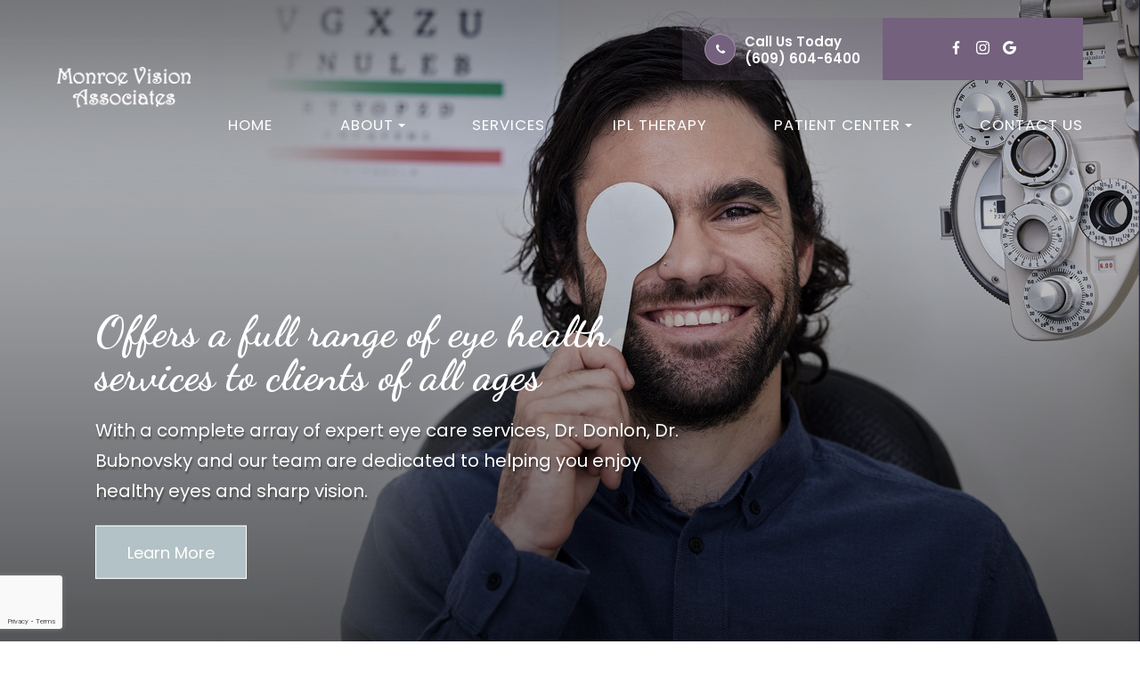

--- FILE ---
content_type: text/html; charset=UTF-8
request_url: https://www.monroevisionassociates.com/2021/03/14/sleep-apnea-and-your-eyes-2021/
body_size: 35118
content:
<!DOCTYPE html>
<html lang="en-US"><head><meta charset="utf-8"><meta name="viewport" content="width=device-width"><link rel="shortcut icon" type="image/x-icon" href="https://static.royacdn.com/Site-75d76bc5-e908-41b7-8583-bc227f7b5673/monroe_favi.png"><link rel="stylesheet" href="https://cdnjs.cloudflare.com/ajax/libs/font-awesome/6.2.0/css/all.min.css" integrity="sha512-xh6O/CkQoPOWDdYTDqeRdPCVd1SpvCA9XXcUnZS2FmJNp1coAFzvtCN9BmamE+4aHK8yyUHUSCcJHgXloTyT2A==" crossorigin="anonymous" referrerpolicy="no-referrer"><meta name="google-site-verification" content="7C2CDfEDP-ioo0hZ8QVBi3Mg-Hxu7dV7ZvKr2SEa1x0"><title>Optometrist in Monroe Township | Monroe Vision Associates</title><meta name="description" content="At Monroe Vision Associates, we assist with all of the eye care needs of the Monroe Township, NJ community. Call 6096046400 to schedule an eye exam today!"><meta name="keywords" content=""><link href="https://www.monroevisionassociates.com/css/bootstrap.min.css" rel="stylesheet" type="text/css"><link href="https://www.monroevisionassociates.com/css/common-global.css" rel="stylesheet" type="text/css"><link href="https://www.monroevisionassociates.com/css/site-overrides.css?jxl986743183=jxl986743183" rel="stylesheet" type="text/css"><link href="https://www.monroevisionassociates.com/css/pages/WebPage-8886cbde-bc3c-42b4-899a-4dcd0dd7f584.css?jxl986743183=jxl986743183" rel="stylesheet" type="text/css"><link rel="stylesheet" href="https://use.fontawesome.com/releases/v5.6.3/css/all.css" integrity="sha384-UHRtZLI+pbxtHCWp1t77Bi1L4ZtiqrqD80Kn4Z8NTSRyMA2Fd33n5dQ8lWUE00s/" crossorigin="anonymous"><link rel="stylesheet" href="//maxcdn.bootstrapcdn.com/font-awesome/4.7.0/css/font-awesome.min.css"><link href="https://fonts.googleapis.com/css?family=Poppins:100,100i,200,200i,300,300i,400,400i,500,500i,600,600i,700,700i,800,800i,900,900i" rel="stylesheet"><link href="https://fonts.googleapis.com/css?family=Dancing+Script:100,100i,200,200i,300,300i,400,400i,500,500i,600,600i,700,700i,800,800i,900,900i" rel="stylesheet"><link href="https://fonts.googleapis.com/css?family=Crimson+Text:400,400i,600i%7CPoppins:400,600%7CRoboto:400,700" rel="stylesheet"><link href="https://www.monroevisionassociates.com/styles/dependencies.css" rel="stylesheet"><link rel="stylesheet" type="text/css" href="//cdn.jsdelivr.net/npm/slick-carousel@1.8.1/slick/slick.css"><link href="https://www.monroevisionassociates.com/styles/default.css" rel="stylesheet"><link href="https://www.monroevisionassociates.com/styles/site.css" rel="stylesheet"><link href="https://www.monroevisionassociates.com/styles/header-style-6.css" rel="stylesheet"><link href="https://www.monroevisionassociates.com/styles/color_scheme_1.css" rel="stylesheet"><link href="https://www.monroevisionassociates.com/styles/homepage-slider.css" rel="stylesheet"><link href="https://www.monroevisionassociates.com/styles/homepage-cta.css" rel="stylesheet"><link href="https://www.monroevisionassociates.com/styles/homepage-welcome-style-5.css" rel="stylesheet"><link href="https://www.monroevisionassociates.com/styles/homepage-services.css" rel="stylesheet"><link href="https://www.monroevisionassociates.com/styles/homepage-services-style-5.css" rel="stylesheet"><link href="https://www.monroevisionassociates.com/styles/homepage-team-style-3.css" rel="stylesheet"><link href="https://www.monroevisionassociates.com/styles/inner-team-style-2.css" rel="stylesheet"><link href="https://www.monroevisionassociates.com/styles/inner-team-style-3.css" rel="stylesheet"><link href="https://www.monroevisionassociates.com/styles/brand-and-insurance.css" rel="stylesheet"><link href="https://www.monroevisionassociates.com/styles/homepage-brands-style4.css" rel="stylesheet"><link href="https://www.monroevisionassociates.com/styles/homepage-insurance-style3-v2.css" rel="stylesheet"><link href="https://www.monroevisionassociates.com/styles/homepage-testimonial-style-3.css" rel="stylesheet"><link href="https://www.monroevisionassociates.com/styles/inner-contact-style-1.css" rel="stylesheet"><link href="https://www.monroevisionassociates.com/styles/footer-style-3.css" rel="stylesheet"><link href="https://www.monroevisionassociates.com/styles/updates-css.css" rel="stylesheet"><link href="https://www.monroevisionassociates.com/styles/overrides.css" rel="stylesheet"><link rel="amphtml" href="https://www.monroevisionassociates.com/index-amp.html"><script type="text/javascript">var _userway_config={position:3,size:'small',account:'sSEkA4Kkqq'};</script><script type="text/javascript" src="https://cdn.userway.org/widget.js"></script><link rel="canonical" href="https://www.monroevisionassociates.com/"></head><body data-webroot="" data-page-id="WebPage-8886cbde-bc3c-42b4-899a-4dcd0dd7f584" data-page-name="index" data-siteid="Site-75d76bc5-e908-41b7-8583-bc227f7b5673" data-site="Site-75d76bc5-e908-41b7-8583-bc227f7b5673" class="home"> <div class="site-content"> <div id="ry-header"> <div class="col-xs-12 "><div id="ry-section-header" class="col-xs-12 hidden-xs hidden-sm module-43 ry-section ry-sticky-menu"><div class="col-xs-12 ry-container"><div class="col-xs-12 ry-content ry-flex"><div class="col-xs-12 col-md-2 col-lg-2 ry-left ry-logo"><img src="https://static.royacdn.com/Site-75d76bc5-e908-41b7-8583-bc227f7b5673/logo_mva.png" loading="lazy" alt="" class="img-responsive" data-url="https://www.monroevisionassociates.com/"></div><div class="col-xs-12 col-md-10 col-lg-10 ry-right ry-flex"><div class="col-xs-12 ry-leads"><div class="ry-contact"><li class="ry-el-link"> <span class="contact__overlay"></span> <span class="contact__icon"><span class="icon__wrap"><i class="fa fa-phone" aria-hidden="true"></i></span></span> <span class="phone_number"> <span class="call_us">Call Us Today</span> <a href="tel:6096046400">(609) 604-6400</a> </span> </li> <li class="social-wrapper"> <ul class="options-icons"><div class="options-icons-inner-wrap"> <li data-href="https://www.facebook.com/people/Monroe-Vision-Associates/100063148425740/"> <a href="https://www.facebook.com/people/Monroe-Vision-Associates/100063148425740/" target="_blank"> <svg version="1.1" class="SVG_facebook" x="0px" y="0px" viewbox="0 0 512 512" style="enable-background:new 0 0 512 512;" xml:space="preserve"><path d="M341.3,85H388V3.6C379.9,2.5,352.2,0,319.9,0c-67.4,0-113.6,42.4-113.6,120.3V192H132v91h74.4v229h91.2V283h71.4l11.3-91
                     h-82.7v-62.7C297.5,103,304.6,85,341.3,85L341.3,85z"></path></svg></a> </li> <li data-href="https://www.instagram.com/monroevisionassociates/"> <a href="https://www.instagram.com/monroevisionassociates/" target="_blank"> <svg xmlns="http://www.w3.org/2000/svg" class="bi bi-instagram" viewbox="0 0 16 16"><path d="M8 0C5.829 0 5.556.01 4.703.048 3.85.088 3.269.222 2.76.42a3.917 3.917 0 0 0-1.417.923A3.927 3.927 0 0 0 .42 2.76C.222 3.268.087 3.85.048 4.7.01 5.555 0 5.827 0 8.001c0 2.172.01 2.444.048 3.297.04.852.174 1.433.372 1.942.205.526.478.972.923 1.417.444.445.89.719 1.416.923.51.198 1.09.333 1.942.372C5.555 15.99 5.827 16 8 16s2.444-.01 3.298-.048c.851-.04 1.434-.174 1.943-.372a3.916 3.916 0 0 0 1.416-.923c.445-.445.718-.891.923-1.417.197-.509.332-1.09.372-1.942C15.99 10.445 16 10.173 16 8s-.01-2.445-.048-3.299c-.04-.851-.175-1.433-.372-1.941a3.926 3.926 0 0 0-.923-1.417A3.911 3.911 0 0 0 13.24.42c-.51-.198-1.092-.333-1.943-.372C10.443.01 10.172 0 7.998 0h.003zm-.717 1.442h.718c2.136 0 2.389.007 3.232.046.78.035 1.204.166 1.486.275.373.145.64.319.92.599.28.28.453.546.598.92.11.281.24.705.275 1.485.039.843.047 1.096.047 3.231s-.008 2.389-.047 3.232c-.035.78-.166 1.203-.275 1.485a2.47 2.47 0 0 1-.599.919c-.28.28-.546.453-.92.598-.28.11-.704.24-1.485.276-.843.038-1.096.047-3.232.047s-2.39-.009-3.233-.047c-.78-.036-1.203-.166-1.485-.276a2.478 2.478 0 0 1-.92-.598 2.48 2.48 0 0 1-.6-.92c-.109-.281-.24-.705-.275-1.485-.038-.843-.046-1.096-.046-3.233 0-2.136.008-2.388.046-3.231.036-.78.166-1.204.276-1.486.145-.373.319-.64.599-.92.28-.28.546-.453.92-.598.282-.11.705-.24 1.485-.276.738-.034 1.024-.044 2.515-.045v.002zm4.988 1.328a.96.96 0 1 0 0 1.92.96.96 0 0 0 0-1.92zm-4.27 1.122a4.109 4.109 0 1 0 0 8.217 4.109 4.109 0 0 0 0-8.217zm0 1.441a2.667 2.667 0 1 1 0 5.334 2.667 2.667 0 0 1 0-5.334z"></path></svg></a> </li> <li data-href="https://www.google.com/maps/place/Monroe+Vision+Associates/@40.3220629,-74.4706012,15z/data=!4m2!3m1!1s0x0:0xed8995dd16e5e0c5?sa=X&amp;ved=2ahUKEwj6-raC2In_AhVNDkQIHXrKBEUQ_BJ6BAhiEAg"> <a href="https://www.google.com/maps/place/Monroe+Vision+Associates/@40.3220629,-74.4706012,15z/data=!4m2!3m1!1s0x0:0xed8995dd16e5e0c5?sa=X&amp;ved=2ahUKEwj6-raC2In_AhVNDkQIHXrKBEUQ_BJ6BAhiEAg" target="_blank"> <svg version="1.1" class="SVG_google" xmlns="http://www.w3.org/2000/svg" xmlns:xlink="http://www.w3.org/1999/xlink" x="0px" y="0px" viewbox="0 0 512 512" style="enable-background:new 0 0 512 512;" xml:space="preserve"><path class="st0" d="M113.5,309.4l-17.8,66.5l-65.1,1.4C11,341.2,0,299.9,0,256c0-42.5,10.3-82.5,28.6-117.7h0l58,10.6l25.4,57.6
                                 c-5.3,15.5-8.2,32.1-8.2,49.5C103.8,274.8,107.2,292.8,113.5,309.4z"></path><path class="st1" d="M507.5,208.2c2.9,15.5,4.5,31.5,4.5,47.8c0,18.3-1.9,36.2-5.6,53.5c-12.5,58.7-45,109.9-90.1,146.2l0,0l-73-3.7
                                 l-10.3-64.5c29.9-17.6,53.3-45,65.6-77.9H261.6V208.2h138.9H507.5L507.5,208.2z"></path><path class="st2" d="M416.3,455.6L416.3,455.6C372.4,490.9,316.7,512,256,512c-97.5,0-182.3-54.5-225.5-134.7l83-67.9
                                 c21.6,57.7,77.3,98.8,142.5,98.8c28,0,54.3-7.6,76.9-20.8L416.3,455.6z"></path><path class="st3" d="M419.4,58.9l-82.9,67.9c-23.3-14.6-50.9-23-80.5-23c-66.7,0-123.4,43-144,102.7l-83.4-68.3h0
                                 C71.2,56.1,157.1,0,256,0C318.1,0,375.1,22.1,419.4,58.9z"></path></svg></a> </li> </div> </ul></li></div></div><div class="ry-menu"><ul class="nav-menu ry-nav"><li class=" active" data-active=""><a href="https://www.monroevisionassociates.com/index.html">Home</a></li> <li class="dropdown  " role="presentation">
<a class="dropdown-toggle" data-toggle="dropdown" href="#" role="button" aria-haspopup="true" aria-expanded="false">
About<span class="caret"></span></a><ul class="dropdown-menu"><li class=" "><a href="https://www.monroevisionassociates.com/about.html">Our Practice</a></li> <li class=" "><a href="https://www.monroevisionassociates.com/our-team.html">Meet Our Doctors</a></li>
</ul></li> <li class=" " data-active=""><a href="https://www.monroevisionassociates.com/services.html">Services</a></li> <li class=" " data-active=""><a href="https://www.monroevisionassociates.com/ipl-therapy.html">IPL Therapy</a></li> <li class="dropdown  " role="presentation">
<a class="dropdown-toggle" data-toggle="dropdown" href="#" role="button" aria-haspopup="true" aria-expanded="false">
Patient Center<span class="caret"></span></a><ul class="dropdown-menu"><li class=" "><a href="https://www.monroevisionassociates.com/request-an-appointment.html">Request An Appointment</a></li> <li class=" "><a href="https://www.monroevisionassociates.com/payment-options.html">Payment Options</a></li> <li class=" "><a href="https://www.monroevisionassociates.com/reviews.html">Testimonials</a></li> <li class=" "><a href="https://www.monroevisionassociates.com/blog.html">Blog</a></li>
</ul></li> <li class=" " data-active=""><a href="https://www.monroevisionassociates.com/contact-us.html">Contact Us</a></li> </ul></div><div class="col-xs-12 " style="display:flex;"></div></div></div></div></div><div id="theme2-smHeader" class="col-xs-12 hidden-md hidden-lg "><div class="mobile-container"> <div class="menu-wrap"> <div class="flex-wrap"> <div class="flex-item left-nav"> <div class="mobile-nav"> <button class="hamburger hamburger--collapse" type="button"> <div class="flex-btn"> <span class="hamburger-box"><span class="hamburger-inner"></span></span> </div> </button> </div> <div class="mobile_logo"> <a style="display: block;" href="https://www.monroevisionassociates.com/index.html"> <img src="https://static.royacdn.com/Site-75d76bc5-e908-41b7-8583-bc227f7b5673/logo_mva.png" class="img-responsive"></a> </div> </div> <div class="flex-item right-nav"> <div class="mobile-button"> <a href="tel:6096046400"><i class="fa fa-phone" aria-hidden="true"></i></a> <a href="https://www.monroevisionassociates.com/request-an-appointment.html"><i class="fa fa-calendar" aria-hidden="true"></i></a> </div> </div> <div class="flex-item mobile_menu"> <nav id="mobile_menu"><ul id="menu_container"></ul></nav></div> </div> </div></div></div></div> </div> <div id="ry-main"> <div class="col-xs-12 "><div class="col-xs-12 sections ry-section-hero"><div id="sldr" class="col-xs-12 module-14 left"><div class="col-xs-12 " style="position:absolute;top:20%;right:0;z-index:9999;"></div> <div id="htmlSlider-68a79c3049060" class="carousel slide  carousel-fade col-xs-12" data-pause="true" data-wrap="true" data-interval="10000" data-width="100%" data-height="auto"> <div class="carousel-inner"><div class="item active"><div class="col-xs-12"><div class="col-xs-12 ry-slide ry-el-bg" style="position:relative"><img src="https://static.royacdn.com/Site-75d76bc5-e908-41b7-8583-bc227f7b5673/Home_Feature_hf1.jpg" loading="lazy" alt="Eyewear" class="img-responsive ry-bg"><div id="card1" class="col-xs-12 card"><div class="col-xs-12 col-lg-5 slide-text-wrap"><div class="big-title to-animate"><h1>Offers a full range of eye health services to clients of all ages</h1></div><div class="sub-title to-animate">With a complete array of expert eye care services, Dr. Donlon, Dr. Bubnovsky and our team are dedicated to helping you enjoy healthy eyes and sharp vision.</div><div class="btn-wrap to-animate"><a data-cke-saved-href="{https://www.monroevisionassociates.com/about.html" href="https://www.monroevisionassociates.com/contact-us.html" data-toggle-value="" data-toggle-default-visible="false" data-toggle-show-animation="" data-toggle-hide-animation="" data-toggle-show-animation-options="{}" data-toggle-hide-animation-options="{}" id="" class="btn" target="_self">Learn More</a></div></div></div></div></div></div><div class="item"><div class="col-xs-12"><div class="col-xs-12 ry-slide ry-el-bg" style="position:relative"><img src="https://static.royacdn.com/Site-75d76bc5-e908-41b7-8583-bc227f7b5673/Home_Feature_hf2.jpg" loading="lazy" alt="Eyewear" class="img-responsive ry-bg"><div id="card1" class="col-xs-12 card"><div class="col-xs-12 col-lg-5 slide-text-wrap"><div class="big-title to-animate"><h1>Offers a full range of eye health services to clients of all ages</h1></div><div class="sub-title to-animate">With a complete array of expert eye care services, Dr. Donlon, Dr. Bubnovsky and our team are dedicated to helping you enjoy healthy eyes and sharp vision.</div><div class="btn-wrap to-animate"><a data-cke-saved-href="{https://www.monroevisionassociates.com/about.html" href="https://www.monroevisionassociates.com/contact-us.html" data-toggle-value="" data-toggle-default-visible="false" data-toggle-show-animation="" data-toggle-hide-animation="" data-toggle-show-animation-options="{}" data-toggle-hide-animation-options="{}" id="" class="btn" target="_self">Learn More</a></div></div></div></div></div></div><div class="item"><div class="col-xs-12"><div class="col-xs-12 ry-slide ry-el-bg" style="position:relative"><img src="https://static.royacdn.com/Site-75d76bc5-e908-41b7-8583-bc227f7b5673/Home_Feature_hf3.jpg" loading="lazy" alt="Eyewear" class="img-responsive ry-bg"><div id="card1" class="col-xs-12 card"><div class="col-xs-12 col-lg-5 slide-text-wrap"><div class="big-title to-animate"><h1>Offers a full range of eye health services to clients of all ages</h1></div><div class="sub-title to-animate">With a complete array of expert eye care services, Dr. Donlon, Dr. Bubnovsky and our team are dedicated to helping you enjoy healthy eyes and sharp vision.</div><div class="btn-wrap to-animate"><a data-cke-saved-href="{https://www.monroevisionassociates.com/about.html" href="https://www.monroevisionassociates.com/contact-us.html" data-toggle-value="" data-toggle-default-visible="false" data-toggle-show-animation="" data-toggle-hide-animation="" data-toggle-show-animation-options="{}" data-toggle-hide-animation-options="{}" id="" class="btn" target="_self">Learn More</a></div></div></div></div></div></div></div> <a class="carousel-control left" href="#htmlSlider-68a79c3049060" data-slide="prev"><span class="icon-prev"></span></a> <a class="carousel-control right" href="#htmlSlider-68a79c3049060" data-slide="next"><span class="icon-next"></span></a> </div> </div></div></div><div class="col-xs-12 "></div><div class="col-xs-12 "><div id="welcome-wrap" class="col-xs-12 sections style-1"><div class="col-xs-12 module-welcome style-6"><div class="col-xs-12 ry-container"><div class="col-xs-12 ry-content"><div class="col-xs-12 ry-flex"><div class="col-xs-12 col-lg-6 ry-each"><div class="col-xs-12 text-wrapper"><div class="ry-headline"><h2 style="text-align: center;">Monroe Vision Associates In Monroe Township, New Jersey</h2></div><div class="ry-text"><p style="text-align: center;"><span style="background-color:rgb(255,255,255);color:rgb(34,34,34);font-family:Arial, Helvetica, sans-serif;">Welcome to Monroe Vision Associates! Our team is committed to providing exceptional eye care services for you and your entire family. We offer a wide range of services, from comprehensive eye exams to emergency eye care, as well as vision therapy, dry eye treatment, and medical optometry. Our goal is to provide you with the highest level of care possible, and we take pride in offering personalized attention to each of our patients. We look forward to serving you and your family for all of your eye care needs.</span><br>&nbsp;</p></div><div class="button-wrapper"><a data-cke-saved-href="#" href="https://www.monroevisionassociates.com/about.html" data-toggle-value="" data-toggle-default-visible="false" data-toggle-show-animation="" data-toggle-hide-animation="" data-toggle-show-animation-options="{}" data-toggle-hide-animation-options="{}" id="" target="_self" class="ry-btn ry-btn-primary">Discover More</a> <a data-cke-saved-href="#" href="https://www.monroevisionassociates.com/request-an-appointment.html" data-toggle-value="" data-toggle-default-visible="false" data-toggle-show-animation="" data-toggle-hide-animation="" data-toggle-show-animation-options="{}" data-toggle-hide-animation-options="{}" id="" class="ry-btn ry-btn-primary" target="_self">Request an Appointment</a></div></div></div><div class="col-xs-12 col-lg-6 ry-each image-wrapper"><div class="col-xs-12 photo"><img src="https://static.royacdn.com/Site-75d76bc5-e908-41b7-8583-bc227f7b5673/welcome_img_back.jpg" loading="lazy" alt="" class="img-responsive"></div><div class="col-xs-12 photo offset"><img src="https://static.royacdn.com/Site-75d76bc5-e908-41b7-8583-bc227f7b5673/shutterstock_1903158250.jpg" loading="lazy" alt="" class="img-responsive"></div><div class="col-xs-12 "></div></div></div></div></div></div></div></div><div class="col-xs-12 "><div class="col-xs-12 sections"><div class="col-xs-12 module-services style-5"><div class="col-xs-12 ry-container"><div class="col-xs-12 ry-content"><div class="col-xs-12 content"><div class="section-headline"><h2 style="text-align: center;"><span class="span-1">Featured Eye Care Services In Monroe Township</span><br></h2></div><div class="col-xs-12 services-wrapper"><div class="col-xs-12 ry-flex"><div class="col-xs-12 col-lg-6 ry-each"><div class="col-xs-12 photo"><img src="https://static.royacdn.com/Site-75d76bc5-e908-41b7-8583-bc227f7b5673/HomepageAssets/services_dryeye.jpg" loading="lazy" alt="" class="img-responsive"></div><div class="title">DRY EYE<br>TREATMENT</div><div class="link"><a data-cke-saved-href="#" href="https://www.monroevisionassociates.com/dry-eye-treatment.html" data-toggle-value="" data-toggle-default-visible="false" data-toggle-show-animation="" data-toggle-hide-animation="" data-toggle-show-animation-options="{}" data-toggle-hide-animation-options="{}" id="" class="" target="_self">[LINK]</a></div></div><div class="col-xs-12 col-lg-6 ry-each"><div class="col-xs-12 photo"><img src="https://static.royacdn.com/Site-75d76bc5-e908-41b7-8583-bc227f7b5673/HomepageAssets/services_myopiacontrol.jpg" loading="lazy" alt="" class="img-responsive"></div><div class="title">MYOPIA<br>CONTROL</div><div class="link"><a data-cke-saved-href="#" href="https://www.monroevisionassociates.com/myopia-management.html" data-toggle-value="" data-toggle-default-visible="false" data-toggle-show-animation="" data-toggle-hide-animation="" data-toggle-show-animation-options="{}" data-toggle-hide-animation-options="{}" id="" class="" target="_self">[LINK]</a></div></div><div class="col-xs-12 col-lg-6 ry-each"><div class="col-xs-12 photo"><img src="https://static.royacdn.com/Site-75d76bc5-e908-41b7-8583-bc227f7b5673/HomepageAssets/services_comprehensiveeyeexam.jpg" loading="lazy" alt="" class="img-responsive"></div><div class="title">COMPREHENSIVE<br>EYE EXAMS</div><div class="link"><a data-cke-saved-href="#" href="https://www.monroevisionassociates.com/comprehensive-eye-exam.html" data-toggle-value="" data-toggle-default-visible="false" data-toggle-show-animation="" data-toggle-hide-animation="" data-toggle-show-animation-options="{}" data-toggle-hide-animation-options="{}" id="" class="" target="_self">[LINK]</a></div></div><div class="col-xs-12 col-lg-6 ry-each"><div class="col-xs-12 photo"><img src="https://static.royacdn.com/Site-75d76bc5-e908-41b7-8583-bc227f7b5673/HomepageAssets/services_contactlensexam.jpg" loading="lazy" alt="" class="img-responsive"></div><div class="title">CONTACT<br>LENS EXAM</div><div class="link"><a data-cke-saved-href="#" href="https://www.monroevisionassociates.com/contact-lens-exam.html" data-toggle-value="" data-toggle-default-visible="false" data-toggle-show-animation="" data-toggle-hide-animation="" data-toggle-show-animation-options="{}" data-toggle-hide-animation-options="{}" id="" class="" target="_self">[LINK]</a></div></div></div></div><div class="col-xs-12 " style="display:flex;justify-content:center;"><div class="button-wrapper"><a data-cke-saved-href="#" href="https://www.monroevisionassociates.com/services.html" data-toggle-value="" data-toggle-default-visible="false" data-toggle-show-animation="" data-toggle-hide-animation="" data-toggle-show-animation-options="{}" data-toggle-hide-animation-options="{}" id="" target="_self" class="ry-btn ry-btn-primary">View All Services</a></div></div></div></div></div></div></div></div><div class="col-xs-12 "><div id="team-wrap" class="col-xs-12 sections" style="background-color:#74617E;margin:0;"><div class="col-xs-12 responsive-container-block outer-container" style="position:relative"><div class="col-xs-12 "></div><div class="col-xs-12 responsive-container-block inner-container"><div class="col-xs-12 responsive-cell-block wk-tab-12 wk-mobile-12 wk-desk-4 wk-ipadp-5 content-container"><div class="col-xs-12 content-box"><div class="text-blk section-head">Meet Our Team</div><div class="text-blk section-body"></div></div></div><div class="col-xs-12 responsive-cell-block wk-ipadp-6 wk-tab-12 wk-mobile-12 wk-desk-8 team-cards-outer-container"><div class="col-xs-12 responsive-container-block team-cards-inner-container"><div class="col-xs-12 responsive-cell-block wk-mobile-12 wk-ipadp-10 wk-tab-8 wk-desk-6 card-container team-link"><div class="col-xs-12 team-card"><div class="col-xs-12 img-box"><img src="https://static.royacdn.com/Site-75d76bc5-e908-41b7-8583-bc227f7b5673/Dr_Mark.jpg" loading="lazy" alt="" class="img-responsive person-img"></div><div class="col-xs-12 card-content-box"><div class="text-blk person-name">Dr. Mark J. Donlon, OD, FAAO</div><div class="text-blk person-info"><em>Optometrist</em></div></div></div><div class="full-link"><a data-cke-saved-href="#" href="https://www.monroevisionassociates.com/our-team#donlon" data-toggle-value="" data-toggle-default-visible="false" data-toggle-show-animation="" data-toggle-hide-animation="" data-toggle-show-animation-options="{}" data-toggle-hide-animation-options="{}" id="" class="" target="_self">Link Target Anchor</a></div></div><div class="col-xs-12 responsive-cell-block wk-mobile-12 wk-ipadp-10 wk-tab-8 wk-desk-6 card-container team-link"><div class="col-xs-12 team-card"><div class="col-xs-12 img-box"><img src="https://static.royacdn.com/Site-75d76bc5-e908-41b7-8583-bc227f7b5673/Dr_Katerina.jpg" loading="lazy" alt="" class="img-responsive person-img"></div><div class="col-xs-12 card-content-box"><div class="text-blk person-name">Dr. Katerina Bubnovsky</div><div class="text-blk person-info"><em>Optometrist</em></div></div></div><div class="full-link"><a data-cke-saved-href="#" href="https://www.monroevisionassociates.com/our-team#" data-toggle-value="" data-toggle-default-visible="false" data-toggle-show-animation="" data-toggle-hide-animation="" data-toggle-show-animation-options="{}" data-toggle-hide-animation-options="{}" id="" class="" target="_self">Link Target Anchor</a></div></div><div class="col-xs-12 responsive-cell-block wk-mobile-12 wk-ipadp-10 wk-tab-8 wk-desk-6 card-container team-link"><div class="col-xs-12 team-card"><div class="col-xs-12 img-box"><img src="https://static.royacdn.com/Site-75d76bc5-e908-41b7-8583-bc227f7b5673/Dr_Elina.jpg" loading="lazy" alt="" class="img-responsive person-img"></div><div class="col-xs-12 card-content-box"><div class="text-blk person-name">Dr. Elina Kosov</div><div class="text-blk person-info"><em>Optometrist</em></div></div></div><div class="full-link"><a data-cke-saved-href="#" href="https://www.monroevisionassociates.com/our-team/#" data-toggle-value="" data-toggle-default-visible="false" data-toggle-show-animation="" data-toggle-hide-animation="" data-toggle-show-animation-options="{}" data-toggle-hide-animation-options="{}" id="" class="" target="_self">Link Target Anchor</a></div></div></div></div></div></div></div></div><div class="col-xs-12 "><div id="top-brands" class="col-xs-12 sections"><div class="col-xs-12 ry-multi-item-slider"><div class="col-xs-12 " style="display: flex; justify-content: center;"></div><div class="col-xs-12 container ry-container"><div><h2 class="ry-multi-item-slider-heading-section py-4 mb-4">VISION PLANS WE ACCEPT</h2></div><div class="col-xs-12 col-md-12"><div class="col-xs-12 featured-carousel owl-carousel"><div class="col-xs-12 item"><div class="col-xs-12 work"><div class="col-xs-12 img d-flex align-items-center justify-content-center"><img src="https://static.royacdn.com/Site-75d76bc5-e908-41b7-8583-bc227f7b5673/Insurance/ghi.png" loading="lazy" alt="" class=""></div></div></div><div class="col-xs-12 item"><div class="col-xs-12 work"><div class="col-xs-12 img d-flex align-items-center justify-content-center"><img src="https://static.royacdn.com/Site-75d76bc5-e908-41b7-8583-bc227f7b5673/Insurance/27_aetna_dark.png" loading="lazy" alt="" class=""></div></div></div><div class="col-xs-12 item"><div class="col-xs-12 work"><div class="col-xs-12 img d-flex align-items-center justify-content-center"><img src="https://static.royacdn.com/Site-75d76bc5-e908-41b7-8583-bc227f7b5673/Insurance/ameriHealth_dark.png" loading="lazy" alt="" class=""></div></div></div><div class="col-xs-12 item"><div class="col-xs-12 work"><div class="col-xs-12 img d-flex align-items-center justify-content-center"><img src="https://static.royacdn.com/Site-75d76bc5-e908-41b7-8583-bc227f7b5673/Insurance/17_cigna.png" loading="lazy" alt="" class=""></div></div></div><div class="col-xs-12 item"><div class="col-xs-12 work"><div class="col-xs-12 img d-flex align-items-center justify-content-center"><img src="https://static.royacdn.com/Site-75d76bc5-e908-41b7-8583-bc227f7b5673/Insurance/4_davisvision_dark.png" loading="lazy" alt="" class=""></div></div></div><div class="col-xs-12 item"><div class="col-xs-12 work"><div class="col-xs-12 img d-flex align-items-center justify-content-center"><img src="https://static.royacdn.com/Site-75d76bc5-e908-41b7-8583-bc227f7b5673/Insurance/2_eyemed_dark.png" loading="lazy" alt="" class=""></div></div></div><div class="col-xs-12 item"><div class="col-xs-12 work"><div class="col-xs-12 img d-flex align-items-center justify-content-center"><img src="https://static.royacdn.com/Site-75d76bc5-e908-41b7-8583-bc227f7b5673/Insurance/empire_bcbs.png" loading="lazy" alt="" class=""></div></div></div><div class="col-xs-12 item"><div class="col-xs-12 work"><div class="col-xs-12 img d-flex align-items-center justify-content-center"><img src="https://static.royacdn.com/Site-75d76bc5-e908-41b7-8583-bc227f7b5673/Insurance/1_vsp_dark.png" loading="lazy" alt="" class=""></div></div></div><div class="col-xs-12 item"><div class="col-xs-12 work"><div class="col-xs-12 img d-flex align-items-center justify-content-center"><img src="https://static.royacdn.com/Site-75d76bc5-e908-41b7-8583-bc227f7b5673/Insurance/145_metlife.png" loading="lazy" alt="" class=""></div></div></div><div class="col-xs-12 item"><div class="col-xs-12 work"><div class="col-xs-12 img d-flex align-items-center justify-content-center"><img src="https://static.royacdn.com/Site-75d76bc5-e908-41b7-8583-bc227f7b5673/Insurance/33_nva_dark.png" loading="lazy" alt="" class=""></div></div></div><div class="col-xs-12 item"><div class="col-xs-12 work"><div class="col-xs-12 img d-flex align-items-center justify-content-center"><img src="https://static.royacdn.com/Site-75d76bc5-e908-41b7-8583-bc227f7b5673/Insurance/oxford.png" loading="lazy" alt="" class=""></div></div></div><div class="col-xs-12 item"><div class="col-xs-12 work"><div class="col-xs-12 img d-flex align-items-center justify-content-center"><img src="https://static.royacdn.com/Site-75d76bc5-e908-41b7-8583-bc227f7b5673/Insurance/7_superiorvision_dark.png" loading="lazy" alt="" class=""></div></div></div><div class="col-xs-12 item"><div class="col-xs-12 work"><div class="col-xs-12 img d-flex align-items-center justify-content-center"><img src="https://static.royacdn.com/Site-75d76bc5-e908-41b7-8583-bc227f7b5673/Insurance/ameriHealth_dark.png" loading="lazy" alt="" class=""></div></div></div><div class="col-xs-12 item"><div class="col-xs-12 work"><div class="col-xs-12 img d-flex align-items-center justify-content-center"><img src="https://static.royacdn.com/Site-75d76bc5-e908-41b7-8583-bc227f7b5673/Insurance/QualCare_blk.png" loading="lazy" alt="" class=""></div></div></div></div></div></div><div class="col-xs-12 container ry-container" style="margin-top: 40px;"><div><h2 class="ry-multi-item-slider-heading-section py-4 mb-4">MEDICAL PLANS WE ACCEPT</h2></div><div class="col-xs-12 col-md-12"><div class="col-xs-12 featured-carousel owl-carousel"><div class="col-xs-12 item"><div class="col-xs-12 work"><div class="col-xs-12 img d-flex align-items-center justify-content-center"><img src="https://static.royacdn.com/Site-75d76bc5-e908-41b7-8583-bc227f7b5673/Insurance/ghi.png" loading="lazy" alt="" class=""></div></div></div><div class="col-xs-12 item"><div class="col-xs-12 work"><div class="col-xs-12 img d-flex align-items-center justify-content-center"><img src="https://static.royacdn.com/Site-75d76bc5-e908-41b7-8583-bc227f7b5673/Insurance/27_aetna_dark.png" loading="lazy" alt="" class=""></div></div></div><div class="col-xs-12 item"><div class="col-xs-12 work"><div class="col-xs-12 img d-flex align-items-center justify-content-center"><img src="https://static.royacdn.com/Site-75d76bc5-e908-41b7-8583-bc227f7b5673/Insurance/ameriHealth_dark.png" loading="lazy" alt="" class=""></div></div></div><div class="col-xs-12 item"><div class="col-xs-12 work"><div class="col-xs-12 img d-flex align-items-center justify-content-center"><img src="https://static.royacdn.com/Site-75d76bc5-e908-41b7-8583-bc227f7b5673/Insurance/17_cigna.png" loading="lazy" alt="" class=""></div></div></div><div class="col-xs-12 item"><div class="col-xs-12 work"><div class="col-xs-12 img d-flex align-items-center justify-content-center"><img src="https://static.royacdn.com/Site-75d76bc5-e908-41b7-8583-bc227f7b5673/Insurance/HorizonBCBS_Blk.png" loading="lazy" alt="" class=""></div></div></div><div class="col-xs-12 item"><div class="col-xs-12 work"><div class="col-xs-12 img d-flex align-items-center justify-content-center"><img src="https://static.royacdn.com/Site-75d76bc5-e908-41b7-8583-bc227f7b5673/Insurance/empire_bcbs.png" loading="lazy" alt="" class=""></div></div></div><div class="col-xs-12 item"><div class="col-xs-12 work"><div class="col-xs-12 img d-flex align-items-center justify-content-center"><img src="https://static.royacdn.com/Site-75d76bc5-e908-41b7-8583-bc227f7b5673/Insurance/1_vsp_dark.png" loading="lazy" alt="" class=""></div></div></div><div class="col-xs-12 item"><div class="col-xs-12 work"><div class="col-xs-12 img d-flex align-items-center justify-content-center"><img src="https://static.royacdn.com/Site-75d76bc5-e908-41b7-8583-bc227f7b5673/Insurance/5_medicare_dark.png" loading="lazy" alt="" class=""></div></div></div><div class="col-xs-12 item"><div class="col-xs-12 work"><div class="col-xs-12 img d-flex align-items-center justify-content-center"><img src="https://static.royacdn.com/Site-75d76bc5-e908-41b7-8583-bc227f7b5673/Insurance/145_metlife.png" loading="lazy" alt="" class=""></div></div></div><div class="col-xs-12 item"><div class="col-xs-12 work"><div class="col-xs-12 img d-flex align-items-center justify-content-center"><img src="https://static.royacdn.com/Site-75d76bc5-e908-41b7-8583-bc227f7b5673/Insurance/greatwesthealthcare_blk.png" loading="lazy" alt="" class=""></div></div></div><div class="col-xs-12 item"><div class="col-xs-12 work"><div class="col-xs-12 img d-flex align-items-center justify-content-center"><img src="https://static.royacdn.com/Site-75d76bc5-e908-41b7-8583-bc227f7b5673/Insurance/oxford.png" loading="lazy" alt="" class=""></div></div></div><div class="col-xs-12 item"><div class="col-xs-12 work"><div class="col-xs-12 img d-flex align-items-center justify-content-center"><img src="https://static.royacdn.com/Site-75d76bc5-e908-41b7-8583-bc227f7b5673/Insurance/QualCare_blk.png" loading="lazy" alt="" class=""></div></div></div><div class="col-xs-12 item"><div class="col-xs-12 work"><div class="col-xs-12 img d-flex align-items-center justify-content-center"><img src="https://static.royacdn.com/Site-75d76bc5-e908-41b7-8583-bc227f7b5673/Insurance/16_unitedhealthcare.png" loading="lazy" alt="" class=""></div></div></div></div></div></div></div></div></div><div class="col-xs-12 "><div id="top-brands" class="col-xs-12 sections"><div class="col-xs-12 module-brands style-4"><div class="col-xs-12 ry-container"><div class="col-xs-12 ry-content"><div class="col-xs-12 content"><div class="section-headline"><h2 style="text-align: center;">Featured Brands</h2></div><div class="col-xs-12 brands-slider"><div class="col-xs-12 brand-wrapper"><div class="col-xs-12 brand-group"><div class="col-xs-12 brand-block"><div class="col-xs-12 col-lg-3 each-brand"><div class="col-xs-12 photo"><img src="https://static.royacdn.com/Site-75d76bc5-e908-41b7-8583-bc227f7b5673/Models_By_Brand/76_emporio_armani_model..jpg" loading="lazy" alt="" class="img-responsive"></div><div class="col-xs-12 logo"><img src="https://static.royacdn.com/Site-75d76bc5-e908-41b7-8583-bc227f7b5673/Eyewear_Brand_Logos/armani_exchange.png" loading="lazy" alt="" class="img-responsive"></div></div><div class="col-xs-12 col-lg-3 each-brand"><div class="col-xs-12 photo"><img src="https://static.royacdn.com/Site-75d76bc5-e908-41b7-8583-bc227f7b5673/Models_By_Brand/2_bebe_model.jpg" loading="lazy" alt="" class="img-responsive"></div><div class="col-xs-12 logo"><img src="https://static.royacdn.com/Site-75d76bc5-e908-41b7-8583-bc227f7b5673/Eyewear_Brand_Logos/2_bebe_logo.png" loading="lazy" alt="" class="img-responsive"></div></div><div class="col-xs-12 col-lg-3 each-brand"><div class="col-xs-12 photo"><img src="https://static.royacdn.com/Site-75d76bc5-e908-41b7-8583-bc227f7b5673/Models_By_Brand/85_dita_model..png" loading="lazy" alt="" class="img-responsive"></div><div class="col-xs-12 logo"><img src="https://static.royacdn.com/Site-75d76bc5-e908-41b7-8583-bc227f7b5673/Eyewear_Brand_Logos/bobbibrown_blk.png" loading="lazy" alt="" class="img-responsive"></div></div><div class="col-xs-12 col-lg-3 each-brand"><div class="col-xs-12 photo"><img src="https://static.royacdn.com/Site-75d76bc5-e908-41b7-8583-bc227f7b5673/Models_By_Brand/21_bulgari_model.png" loading="lazy" alt="" class="img-responsive"></div><div class="col-xs-12 logo"><img src="https://static.royacdn.com/Site-75d76bc5-e908-41b7-8583-bc227f7b5673/Eyewear_Brand_Logos/21_Bulgari_logo.png" loading="lazy" alt="" class="img-responsive"></div></div></div></div><div class="col-xs-12 brand-group"><div class="col-xs-12 brand-block"><div class="col-xs-12 col-lg-3 each-brand"><div class="col-xs-12 photo"><img src="https://static.royacdn.com/Site-75d76bc5-e908-41b7-8583-bc227f7b5673/Models_By_Brand/98_calvin_klein.png" loading="lazy" alt="" class="img-responsive"></div><div class="col-xs-12 logo"><img src="https://static.royacdn.com/Site-75d76bc5-e908-41b7-8583-bc227f7b5673/Eyewear_Brand_Logos/calvin_klein_logo.png" loading="lazy" alt="" class="img-responsive"></div></div><div class="col-xs-12 col-lg-3 each-brand"><div class="col-xs-12 photo"><img src="https://static.royacdn.com/Site-75d76bc5-e908-41b7-8583-bc227f7b5673/Models_By_Brand/246_carrera.png" loading="lazy" alt="" class="img-responsive"></div><div class="col-xs-12 logo"><img src="https://static.royacdn.com/Site-75d76bc5-e908-41b7-8583-bc227f7b5673/Eyewear_Brand_Logos/Carrera_Logo_Dark.png" loading="lazy" alt="" class="img-responsive"></div></div><div class="col-xs-12 col-lg-3 each-brand"><div class="col-xs-12 photo"><img src="https://static.royacdn.com/Site-75d76bc5-e908-41b7-8583-bc227f7b5673/Models_By_Brand/22_cazal_model.png" loading="lazy" alt="" class="img-responsive"></div><div class="col-xs-12 logo"><img src="https://static.royacdn.com/Site-75d76bc5-e908-41b7-8583-bc227f7b5673/Eyewear_Brand_Logos/22_cazal_logo.png" loading="lazy" alt="Cazal" class="img-responsive"></div></div><div class="col-xs-12 col-lg-3 each-brand"><div class="col-xs-12 photo"><img src="https://static.royacdn.com/Site-75d76bc5-e908-41b7-8583-bc227f7b5673/Models_By_Brand/282_chloe.png" loading="lazy" alt="" class="img-responsive"></div><div class="col-xs-12 logo"><img src="https://static.royacdn.com/Site-75d76bc5-e908-41b7-8583-bc227f7b5673/Eyewear_Brand_Logos/321_chloe.png" loading="lazy" alt="Chloe" class="img-responsive"></div></div></div></div><div class="col-xs-12 brand-group"><div class="col-xs-12 brand-block"><div class="col-xs-12 col-lg-3 each-brand"><div class="col-xs-12 photo"><img src="https://static.royacdn.com/Site-75d76bc5-e908-41b7-8583-bc227f7b5673/Models_By_Brand/20_trinaturk_model.jpg" loading="lazy" alt="" class="img-responsive"></div><div class="col-xs-12 logo"><img src="https://static.royacdn.com/Site-75d76bc5-e908-41b7-8583-bc227f7b5673/Eyewear_Brand_Logos/chopard.png" loading="lazy" alt="" class="img-responsive"></div></div><div class="col-xs-12 col-lg-3 each-brand"><div class="col-xs-12 photo"><img src="https://static.royacdn.com/Site-75d76bc5-e908-41b7-8583-bc227f7b5673/Models_By_Brand/24_dior_model.png" loading="lazy" alt="Dior" class="img-responsive"></div><div class="col-xs-12 logo"><img src="https://static.royacdn.com/Site-75d76bc5-e908-41b7-8583-bc227f7b5673/Eyewear_Brand_Logos/24_Dior_logo.png" loading="lazy" alt="Dior" class="img-responsive"></div></div><div class="col-xs-12 col-lg-3 each-brand"><div class="col-xs-12 photo"><img src="https://static.royacdn.com/Site-75d76bc5-e908-41b7-8583-bc227f7b5673/Models_By_Brand/203_dragon.jpg" loading="lazy" alt="" class="img-responsive"></div><div class="col-xs-12 logo"><img src="https://static.royacdn.com/Site-75d76bc5-e908-41b7-8583-bc227f7b5673/Eyewear_Brand_Logos/dragon_logo.png" loading="lazy" alt="" class="img-responsive"></div></div><div class="col-xs-12 col-lg-3 each-brand"><div class="col-xs-12 photo"><img src="https://static.royacdn.com/Site-75d76bc5-e908-41b7-8583-bc227f7b5673/Models_By_Brand/74_eco_model..jpg" loading="lazy" alt="" class="img-responsive"></div><div class="col-xs-12 logo"><img src="https://static.royacdn.com/Site-75d76bc5-e908-41b7-8583-bc227f7b5673/Eyewear_Brand_Logos/74_eco_logo.png" loading="lazy" alt="Eco" class="img-responsive"></div></div></div></div><div class="col-xs-12 brand-group"><div class="col-xs-12 brand-block"><div class="col-xs-12 col-lg-3 each-brand"><div class="col-xs-12 photo"><img src="https://static.royacdn.com/Site-75d76bc5-e908-41b7-8583-bc227f7b5673/Models_By_Brand/18_flexon_model.png" loading="lazy" alt="" class="img-responsive"></div><div class="col-xs-12 logo"><img src="https://static.royacdn.com/Site-75d76bc5-e908-41b7-8583-bc227f7b5673/Eyewear_Brand_Logos/18_flexon_dark_logo.png" loading="lazy" alt="" class="img-responsive"></div></div><div class="col-xs-12 col-lg-3 each-brand"><div class="col-xs-12 photo"><img src="https://static.royacdn.com/Site-75d76bc5-e908-41b7-8583-bc227f7b5673/Models_By_Brand/8_fossil_model.jpg" loading="lazy" alt="" class="img-responsive"></div><div class="col-xs-12 logo"><img src="https://static.royacdn.com/Site-75d76bc5-e908-41b7-8583-bc227f7b5673/Eyewear_Brand_Logos/8_fossil_logo.png" loading="lazy" alt="" class="img-responsive"></div></div><div class="col-xs-12 col-lg-3 each-brand"><div class="col-xs-12 photo"><img src="https://static.royacdn.com/Site-75d76bc5-e908-41b7-8583-bc227f7b5673/Models_By_Brand/9_gucci_model.png" loading="lazy" alt="" class="img-responsive"></div><div class="col-xs-12 logo"><img src="https://static.royacdn.com/Site-75d76bc5-e908-41b7-8583-bc227f7b5673/Eyewear_Brand_Logos/9_gucci_logo.png" loading="lazy" alt="" class="img-responsive"></div></div><div class="col-xs-12 col-lg-3 each-brand"><div class="col-xs-12 photo"><img src="https://static.royacdn.com/Site-75d76bc5-e908-41b7-8583-bc227f7b5673/Models_By_Brand/4_boss_model.jpg" loading="lazy" alt="" class="img-responsive"></div><div class="col-xs-12 logo"><img src="https://static.royacdn.com/Site-75d76bc5-e908-41b7-8583-bc227f7b5673/Eyewear_Brand_Logos/hugo_boss.png" loading="lazy" alt="" class="img-responsive"></div></div></div></div><div class="col-xs-12 brand-group"><div class="col-xs-12 brand-block"><div class="col-xs-12 col-lg-3 each-brand"><div class="col-xs-12 photo"><img src="https://static.royacdn.com/Site-75d76bc5-e908-41b7-8583-bc227f7b5673/Models_By_Brand/50_jaguar_model.jpg" loading="lazy" alt="" class="img-responsive"></div><div class="col-xs-12 logo"><img src="https://static.royacdn.com/Site-75d76bc5-e908-41b7-8583-bc227f7b5673/Eyewear_Brand_Logos/jaguar.png" loading="lazy" alt="" class="img-responsive"></div></div><div class="col-xs-12 col-lg-3 each-brand"><div class="col-xs-12 photo"><img src="https://static.royacdn.com/Site-75d76bc5-e908-41b7-8583-bc227f7b5673/Models_By_Brand/71_jimmychoo_model..jpg" loading="lazy" alt="" class="img-responsive"></div><div class="col-xs-12 logo"><img src="https://static.royacdn.com/Site-75d76bc5-e908-41b7-8583-bc227f7b5673/Eyewear_Brand_Logos/71_jimmychoo_logo.png" loading="lazy" alt="" class="img-responsive"></div></div><div class="col-xs-12 col-lg-3 each-brand"><div class="col-xs-12 photo"><img src="https://static.royacdn.com/Site-75d76bc5-e908-41b7-8583-bc227f7b5673/Models_By_Brand/261_Juicy_Couture.jpg" loading="lazy" alt="" class="img-responsive"></div><div class="col-xs-12 logo"><img src="https://static.royacdn.com/Site-75d76bc5-e908-41b7-8583-bc227f7b5673/Eyewear_Brand_Logos/261_Juicy_Couture.png" loading="lazy" alt="" class="img-responsive"></div></div><div class="col-xs-12 col-lg-3 each-brand"><div class="col-xs-12 photo"><img src="https://static.royacdn.com/Site-75d76bc5-e908-41b7-8583-bc227f7b5673/Models_By_Brand/198_john_varvatos.png" loading="lazy" alt="" class="img-responsive"></div><div class="col-xs-12 logo"><img src="https://static.royacdn.com/Site-75d76bc5-e908-41b7-8583-bc227f7b5673/Eyewear_Brand_Logos/198_john_varvatos.png" loading="lazy" alt="" class="img-responsive"></div></div></div></div><div class="col-xs-12 brand-group"><div class="col-xs-12 brand-block"><div class="col-xs-12 col-lg-3 each-brand"><div class="col-xs-12 photo"><img src="https://static.royacdn.com/Site-75d76bc5-e908-41b7-8583-bc227f7b5673/Models_By_Brand/52_katespade_model.jpg" loading="lazy" alt="" class="img-responsive"></div><div class="col-xs-12 logo"><img src="https://static.royacdn.com/Site-75d76bc5-e908-41b7-8583-bc227f7b5673/Eyewear_Brand_Logos/52_katespade_logo.png" loading="lazy" alt="" class="img-responsive"></div></div><div class="col-xs-12 col-lg-3 each-brand"><div class="col-xs-12 photo"><img src="https://static.royacdn.com/Site-75d76bc5-e908-41b7-8583-bc227f7b5673/Models_By_Brand/423_kate_spade_kids.jpg" loading="lazy" alt="" class="img-responsive"></div><div class="col-xs-12 logo"><img src="https://static.royacdn.com/Site-75d76bc5-e908-41b7-8583-bc227f7b5673/Eyewear_Brand_Logos/katespade_newyork_og.png" loading="lazy" alt="" class="img-responsive"></div></div><div class="col-xs-12 col-lg-3 each-brand"><div class="col-xs-12 photo"><img src="https://static.royacdn.com/Site-75d76bc5-e908-41b7-8583-bc227f7b5673/Models_By_Brand/2_lindberg_model.png" loading="lazy" alt="" class="img-responsive"></div><div class="col-xs-12 logo"><img src="https://static.royacdn.com/Site-75d76bc5-e908-41b7-8583-bc227f7b5673/Eyewear_Brand_Logos/2_lindberg_blk_logo.png" loading="lazy" alt="" class="img-responsive"></div></div><div class="col-xs-12 col-lg-3 each-brand"><div class="col-xs-12 photo"><img src="https://static.royacdn.com/Site-75d76bc5-e908-41b7-8583-bc227f7b5673/Models_By_Brand/123_max_mara.png" loading="lazy" alt="" class="img-responsive"></div><div class="col-xs-12 logo"><img src="https://static.royacdn.com/Site-75d76bc5-e908-41b7-8583-bc227f7b5673/Eyewear_Brand_Logos/115_maxmara.png" loading="lazy" alt="" class="img-responsive"></div></div></div></div><div class="col-xs-12 brand-group"><div class="col-xs-12 brand-block"><div class="col-xs-12 col-lg-3 each-brand"><div class="col-xs-12 photo"><img src="https://static.royacdn.com/Site-75d76bc5-e908-41b7-8583-bc227f7b5673/Models_By_Brand/5_mauijim_model.png" loading="lazy" alt="" class="img-responsive"></div><div class="col-xs-12 logo"><img src="https://static.royacdn.com/Site-75d76bc5-e908-41b7-8583-bc227f7b5673/Eyewear_Brand_Logos/5_MauiJim_logo.png" loading="lazy" alt="" class="img-responsive"></div></div><div class="col-xs-12 col-lg-3 each-brand"><div class="col-xs-12 photo"><img src="https://static.royacdn.com/Site-75d76bc5-e908-41b7-8583-bc227f7b5673/Models_By_Brand/57_modo_model.jpg" loading="lazy" alt="" class="img-responsive"></div><div class="col-xs-12 logo"><img src="https://static.royacdn.com/Site-75d76bc5-e908-41b7-8583-bc227f7b5673/Eyewear_Brand_Logos/57_modo_logo.png" loading="lazy" alt="" class="img-responsive"></div></div><div class="col-xs-12 col-lg-3 each-brand"><div class="col-xs-12 photo"><img src="https://static.royacdn.com/Site-75d76bc5-e908-41b7-8583-bc227f7b5673/Models_By_Brand/309_nautica.png" loading="lazy" alt="" class="img-responsive"></div><div class="col-xs-12 logo"><img src="https://static.royacdn.com/Site-75d76bc5-e908-41b7-8583-bc227f7b5673/Eyewear_Brand_Logos/309_nautica.png" loading="lazy" alt="" class="img-responsive"></div></div><div class="col-xs-12 col-lg-3 each-brand"><div class="col-xs-12 photo"><img src="https://static.royacdn.com/Site-75d76bc5-e908-41b7-8583-bc227f7b5673/Models_By_Brand/3_oakley_model.png" loading="lazy" alt="" class="img-responsive"></div><div class="col-xs-12 logo"><img src="https://static.royacdn.com/Site-75d76bc5-e908-41b7-8583-bc227f7b5673/Eyewear_Brand_Logos/3_Oakley_logo.png" loading="lazy" alt="" class="img-responsive"></div></div></div></div><div class="col-xs-12 brand-group"><div class="col-xs-12 brand-block"><div class="col-xs-12 col-lg-3 each-brand"><div class="col-xs-12 photo"><img src="https://static.royacdn.com/Site-75d76bc5-e908-41b7-8583-bc227f7b5673/Models_By_Brand/58_nike_vision_model.jpg" loading="lazy" alt="" class="img-responsive"></div><div class="col-xs-12 logo"><img src="https://static.royacdn.com/Site-75d76bc5-e908-41b7-8583-bc227f7b5673/Eyewear_Brand_Logos/58_nike_vision_logo.png" loading="lazy" alt="" class="img-responsive"></div></div><div class="col-xs-12 col-lg-3 each-brand"><div class="col-xs-12 photo"><img src="https://static.royacdn.com/Site-75d76bc5-e908-41b7-8583-bc227f7b5673/Models_By_Brand/236_police.png" loading="lazy" alt="" class="img-responsive"></div><div class="col-xs-12 logo"><img src="https://static.royacdn.com/Site-75d76bc5-e908-41b7-8583-bc227f7b5673/Eyewear_Brand_Logos/236_police.png" loading="lazy" alt="" class="img-responsive"></div></div><div class="col-xs-12 col-lg-3 each-brand"><div class="col-xs-12 photo"><img src="https://static.royacdn.com/Site-75d76bc5-e908-41b7-8583-bc227f7b5673/Models_By_Brand/7_prada_model.png" loading="lazy" alt="" class="img-responsive"></div><div class="col-xs-12 logo"><img src="https://static.royacdn.com/Site-75d76bc5-e908-41b7-8583-bc227f7b5673/Eyewear_Brand_Logos/7_prada_logo.png" loading="lazy" alt="" class="img-responsive"></div></div><div class="col-xs-12 col-lg-3 each-brand"><div class="col-xs-12 photo"><img src="https://static.royacdn.com/Site-75d76bc5-e908-41b7-8583-bc227f7b5673/Models_By_Brand/1_rayban_model.png" loading="lazy" alt="" class="img-responsive"></div><div class="col-xs-12 logo"><img src="https://static.royacdn.com/Site-75d76bc5-e908-41b7-8583-bc227f7b5673/Eyewear_Brand_Logos/1_rayban_dark_logo.png" loading="lazy" alt="" class="img-responsive"></div></div></div></div><div class="col-xs-12 brand-group"><div class="col-xs-12 brand-block"><div class="col-xs-12 col-lg-3 each-brand"><div class="col-xs-12 photo"><img src="https://static.royacdn.com/Site-75d76bc5-e908-41b7-8583-bc227f7b5673/Models_By_Brand/Ray_Ban_Kids_Sunglasses.jpg" loading="lazy" alt="" class="img-responsive"></div><div class="col-xs-12 logo"><img src="https://static.royacdn.com/Site-75d76bc5-e908-41b7-8583-bc227f7b5673/Eyewear_Brand_Logos/rayban_jr_dark.png" loading="lazy" alt="" class="img-responsive"></div></div><div class="col-xs-12 col-lg-3 each-brand"><div class="col-xs-12 photo"><img src="https://static.royacdn.com/Site-75d76bc5-e908-41b7-8583-bc227f7b5673/Models_By_Brand/248_recspecs_liberty_sport.png" loading="lazy" alt="" class="img-responsive"></div><div class="col-xs-12 logo"><img src="https://static.royacdn.com/Site-75d76bc5-e908-41b7-8583-bc227f7b5673/Eyewear_Brand_Logos/248_recspecs_liberty_sport.png" loading="lazy" alt="" class="img-responsive"></div></div><div class="col-xs-12 col-lg-3 each-brand"><div class="col-xs-12 photo"><img src="https://static.royacdn.com/Site-75d76bc5-e908-41b7-8583-bc227f7b5673/Models_By_Brand/206_safilo.jpg" loading="lazy" alt="" class="img-responsive"></div><div class="col-xs-12 logo"><img src="https://static.royacdn.com/Site-75d76bc5-e908-41b7-8583-bc227f7b5673/Eyewear_Brand_Logos/206_safilo.png" loading="lazy" alt="" class="img-responsive"></div></div><div class="col-xs-12 col-lg-3 each-brand"><div class="col-xs-12 photo"><img src="https://static.royacdn.com/Site-75d76bc5-e908-41b7-8583-bc227f7b5673/Models_By_Brand/197_salvatore_ferragamo.png" loading="lazy" alt="" class="img-responsive"></div><div class="col-xs-12 logo"><img src="https://static.royacdn.com/Site-75d76bc5-e908-41b7-8583-bc227f7b5673/Eyewear_Brand_Logos/197_salvatore_ferragamo.png" loading="lazy" alt="" class="img-responsive"></div></div></div></div><div class="col-xs-12 brand-group"><div class="col-xs-12 brand-block"><div class="col-xs-12 col-lg-3 each-brand"><div class="col-xs-12 photo"><img src="https://static.royacdn.com/Site-75d76bc5-e908-41b7-8583-bc227f7b5673/Models_By_Brand/26_valentino_model.png" loading="lazy" alt="" class="img-responsive"></div><div class="col-xs-12 logo"><img src="https://static.royacdn.com/Site-75d76bc5-e908-41b7-8583-bc227f7b5673/Eyewear_Brand_Logos/26_valentino_logo.png" loading="lazy" alt="" class="img-responsive"></div></div><div class="col-xs-12 col-lg-3 each-brand"><div class="col-xs-12 photo"><img src="https://static.royacdn.com/Site-75d76bc5-e908-41b7-8583-bc227f7b5673/Models_By_Brand/6_versace_model.png" loading="lazy" alt="" class="img-responsive"></div><div class="col-xs-12 logo"><img src="https://static.royacdn.com/Site-75d76bc5-e908-41b7-8583-bc227f7b5673/Eyewear_Brand_Logos/6_Versace_logo.png" loading="lazy" alt="" class="img-responsive"></div></div><div class="col-xs-12 col-lg-3 each-brand"><div class="col-xs-12 photo"><img src="https://static.royacdn.com/Site-75d76bc5-e908-41b7-8583-bc227f7b5673/Models_By_Brand/321_yalea.png" loading="lazy" alt="" class="img-responsive"></div><div class="col-xs-12 logo"><img src="https://static.royacdn.com/Site-75d76bc5-e908-41b7-8583-bc227f7b5673/Eyewear_Brand_Logos/yalea_eyewear.png" loading="lazy" alt="" class="img-responsive"></div></div></div></div></div></div></div></div></div></div></div></div><div class="col-xs-12 "><div class="col-xs-12 ipl-section"><div class="col-xs-12 ry-flex"><div class="col-xs-12 ry-each"><img src="https://static.royacdn.com/Site-75d76bc5-e908-41b7-8583-bc227f7b5673/img_IPL_treatment_2.jpg" loading="lazy" alt="" class="img-responsive"></div><div class="col-xs-12 ry-each"><div class="ry-content"><h2 style="text-align: center;">Revive, Renew, Reveal: Unveiling Brilliance with IPL Therapy</h2><p style="text-align: center;">Experience the transformative power of IPL therapy for radiant, rejuvenated skin &ndash; schedule your free consultation today and embark on your journey to a more vibrant you.</p></div><div class="ry-flex ry-group-btn"><a data-cke-saved-href="https://www.monroevisionassociates.com/ipl-therapy.html" href="https://www.monroevisionassociates.com/ipl-therapy.html" data-toggle-value="" data-toggle-default-visible="false" data-toggle-show-animation="" data-toggle-hide-animation="" data-toggle-show-animation-options="{}" data-toggle-hide-animation-options="{}" id="" class="ry-btn ry-btn-primary" target="_self">Learn More</a> <a data-cke-saved-href="https://www.monroevisionassociates.com/contact-us.html" href="https://www.monroevisionassociates.com/contact-us.html" data-toggle-value="" data-toggle-default-visible="false" data-toggle-show-animation="" data-toggle-hide-animation="" data-toggle-show-animation-options="{}" data-toggle-hide-animation-options="{}" id="" class="ry-btn ry-btn-secondary" target="_self">Contact Us</a></div></div></div></div></div><div class="col-xs-12 "></div><div class="col-xs-12 "><div class="col-xs-12 "><div class="col-xs-12 module-testimonials style-3"><div class="col-xs-12 " style="margin-top:50px;display:flex;"></div><div class="col-xs-12 ry-container"><div class="col-xs-12 ry-content"><div class="col-xs-12 headline"><div class="section-headline"><h2 style="text-align: center;">Patient Testimonials</h2><p style="text-align: center;">Over 300 5-Star Reviews</p></div><div class="star-wrapper"><svg version="1.1" class="SVG_Star" xmlns="http://www.w3.org/2000/svg" xmlns:xlink="http://www.w3.org/1999/xlink" x="0px" y="0px" viewbox="0 0 512 512" style="enable-background:new 0 0 512 512;" xml:space="preserve"><g><g><path d="M511.3,197.3c-1.8-5.4-6.5-9.4-12.1-10.2L340.4,164l-71-143.8c-2.5-5.1-7.7-8.4-13.5-8.4c-5.7,0-10.9,3.2-13.5,8.4 l-71,143.8L12.8,187c-5.6,0.8-10.3,4.8-12.1,10.2c-1.8,5.4-0.3,11.4,3.8,15.4l114.8,112L92.3,482.7c-1,5.6,1.3,11.3,6,14.7 c2.6,1.9,5.7,2.9,8.8,2.9c2.4,0,4.8-0.6,7-1.7l142-74.6l142,74.6c5.1,2.7,11.2,2.2,15.8-1.1s6.9-9,6-14.7l-27.1-158.1l114.9-112 C511.6,208.6,513,202.7,511.3,197.3z"></path></g></g></svg><svg version="1.1" class="SVG_Star" xmlns="http://www.w3.org/2000/svg" xmlns:xlink="http://www.w3.org/1999/xlink" x="0px" y="0px" viewbox="0 0 512 512" style="enable-background:new 0 0 512 512;" xml:space="preserve"><g><g><path d="M511.3,197.3c-1.8-5.4-6.5-9.4-12.1-10.2L340.4,164l-71-143.8c-2.5-5.1-7.7-8.4-13.5-8.4c-5.7,0-10.9,3.2-13.5,8.4 l-71,143.8L12.8,187c-5.6,0.8-10.3,4.8-12.1,10.2c-1.8,5.4-0.3,11.4,3.8,15.4l114.8,112L92.3,482.7c-1,5.6,1.3,11.3,6,14.7 c2.6,1.9,5.7,2.9,8.8,2.9c2.4,0,4.8-0.6,7-1.7l142-74.6l142,74.6c5.1,2.7,11.2,2.2,15.8-1.1s6.9-9,6-14.7l-27.1-158.1l114.9-112 C511.6,208.6,513,202.7,511.3,197.3z"></path></g></g></svg><svg version="1.1" class="SVG_Star" xmlns="http://www.w3.org/2000/svg" xmlns:xlink="http://www.w3.org/1999/xlink" x="0px" y="0px" viewbox="0 0 512 512" style="enable-background:new 0 0 512 512;" xml:space="preserve"><g><g><path d="M511.3,197.3c-1.8-5.4-6.5-9.4-12.1-10.2L340.4,164l-71-143.8c-2.5-5.1-7.7-8.4-13.5-8.4c-5.7,0-10.9,3.2-13.5,8.4 l-71,143.8L12.8,187c-5.6,0.8-10.3,4.8-12.1,10.2c-1.8,5.4-0.3,11.4,3.8,15.4l114.8,112L92.3,482.7c-1,5.6,1.3,11.3,6,14.7 c2.6,1.9,5.7,2.9,8.8,2.9c2.4,0,4.8-0.6,7-1.7l142-74.6l142,74.6c5.1,2.7,11.2,2.2,15.8-1.1s6.9-9,6-14.7l-27.1-158.1l114.9-112 C511.6,208.6,513,202.7,511.3,197.3z"></path></g></g></svg><svg version="1.1" class="SVG_Star" xmlns="http://www.w3.org/2000/svg" xmlns:xlink="http://www.w3.org/1999/xlink" x="0px" y="0px" viewbox="0 0 512 512" style="enable-background:new 0 0 512 512;" xml:space="preserve"><g><g><path d="M511.3,197.3c-1.8-5.4-6.5-9.4-12.1-10.2L340.4,164l-71-143.8c-2.5-5.1-7.7-8.4-13.5-8.4c-5.7,0-10.9,3.2-13.5,8.4 l-71,143.8L12.8,187c-5.6,0.8-10.3,4.8-12.1,10.2c-1.8,5.4-0.3,11.4,3.8,15.4l114.8,112L92.3,482.7c-1,5.6,1.3,11.3,6,14.7 c2.6,1.9,5.7,2.9,8.8,2.9c2.4,0,4.8-0.6,7-1.7l142-74.6l142,74.6c5.1,2.7,11.2,2.2,15.8-1.1s6.9-9,6-14.7l-27.1-158.1l114.9-112 C511.6,208.6,513,202.7,511.3,197.3z"></path></g></g></svg><svg version="1.1" class="SVG_Star" xmlns="http://www.w3.org/2000/svg" xmlns:xlink="http://www.w3.org/1999/xlink" x="0px" y="0px" viewbox="0 0 512 512" style="enable-background:new 0 0 512 512;" xml:space="preserve"><g><g><path d="M511.3,197.3c-1.8-5.4-6.5-9.4-12.1-10.2L340.4,164l-71-143.8c-2.5-5.1-7.7-8.4-13.5-8.4c-5.7,0-10.9,3.2-13.5,8.4 l-71,143.8L12.8,187c-5.6,0.8-10.3,4.8-12.1,10.2c-1.8,5.4-0.3,11.4,3.8,15.4l114.8,112L92.3,482.7c-1,5.6,1.3,11.3,6,14.7 c2.6,1.9,5.7,2.9,8.8,2.9c2.4,0,4.8-0.6,7-1.7l142-74.6l142,74.6c5.1,2.7,11.2,2.2,15.8-1.1s6.9-9,6-14.7l-27.1-158.1l114.9-112 C511.6,208.6,513,202.7,511.3,197.3z"></path></g></g></svg></div></div><div class="col-xs-12 review-box"><div class="col-xs-12 ry-flex"><div class="col-xs-12 ry-each"><div class="col-xs-12 video-poster"><div class="iframe-aspect video_wrapper video_wrapper_full js-videoWrapper"> <img src="https://static.royacdn.com/Site-121d4509-beb0-4ed6-8ad2-63aa108ca994/Background_images/eye_exam.jpg" class="img-responsive"></div></div></div><div class="review-separator"><span>&rdquo;</span></div><div class="col-xs-12 ry-each"> <div id="htmlSlider-68a79c304c3fe" class="carousel slide  slide col-xs-12" data-pause="true" data-wrap="true" data-interval="5000" data-width="100%" data-height="auto"> <ol class="carousel-indicators" style="display:block;left:30%;width:100%;padding:0px 10px;text-align:right;top:auto; bottom:-5px;"><li data-target="#htmlSlider-68a79c304c3fe" data-slide-to="0" class="active"><li data-target="#htmlSlider-68a79c304c3fe" data-slide-to="1" class=""><li data-target="#htmlSlider-68a79c304c3fe" data-slide-to="2" class=""><li data-target="#htmlSlider-68a79c304c3fe" data-slide-to="3" class=""><li data-target="#htmlSlider-68a79c304c3fe" data-slide-to="4" class=""><li data-target="#htmlSlider-68a79c304c3fe" data-slide-to="5" class=""><li data-target="#htmlSlider-68a79c304c3fe" data-slide-to="6" class=""><li data-target="#htmlSlider-68a79c304c3fe" data-slide-to="7" class=""></ol><div class="carousel-inner"><div class="item active"><div class="col-xs-12"><div class="col-xs-12 each-comment"><div class="ry-text"><p><em>"This is a Thank U to Doctor Mark Donlon for all your help in getting me my vision back . I highly recommend him and his Staff."</em></p></div><div class="each-name"><h5>Rocco M. </h5>
<a href="https://www.monroevisionassociates.com/reviews.html" class="ry-btn ry-btn-primary">View All Reviews</a></div><div class="col-xs-12 " style="display:flex;"></div></div></div></div><div class="item"><div class="col-xs-12"><div class="col-xs-12 each-comment"><div class="ry-text"><p><em>"I can not say enough about how great Monroe Vision is. Karen made everything so easy from scheduling the appointment to being on top of everything throughout my visit. This place is lucky to have her as a part of their team. Dr Donlan is efficient, professional, and honest. From start to finish every interaction with each team member was very pleasant. Its hard to come across doctors offices who truly care about their patients and Monroe vision is absolutely incredible with how the exceed all expectations. Thank you Karen and everyone at Monroe vision!"</em></p></div><div class="each-name"><h5>Nick M.</h5>
<a href="https://www.monroevisionassociates.com/reviews.html" class="ry-btn ry-btn-primary">View All Reviews</a></div><div class="col-xs-12 " style="display:flex;"></div></div></div></div><div class="item"><div class="col-xs-12"><div class="col-xs-12 each-comment"><div class="ry-text"><p><em>"Dr. Donlon and his staff were very responsive, understanding and thorough in treating my issues. I was treated with the utmost professional courtesy. His staff especially Rebecca have been very helpful in trying to acquire an exemption for a medication that is not covered by my prescription drug plan which is needed to treat my current issue. I would highly recommend Monroe Vision Associates."</em></p></div><div class="each-name"><h5>Dom S.</h5>
<a href="https://www.monroevisionassociates.com/reviews.html" class="ry-btn ry-btn-primary">View All Reviews</a></div><div class="col-xs-12 " style="display:flex;"></div></div></div></div><div class="item"><div class="col-xs-12"><div class="col-xs-12 each-comment"><div class="ry-text"><p><em>"I cannot say enough about Monroe Vision Associates. The office staff is so personable, knowledgeable, and professional. The office is pristine and inviting. Dr. Donlon is so kind and he never rushes through my exam. As a health care professional myself, I notice everything and have a good idea how things should be done and I would recommend this practice to anyone. In addition, they go above and beyond to ensure meticulous adherence to the quarantine requirements."</em></p></div><div class="each-name"><h5>Mary J. </h5>
<a href="https://www.monroevisionassociates.com/reviews.html" class="ry-btn ry-btn-primary">View All Reviews</a></div><div class="col-xs-12 " style="display:flex;"></div></div></div></div><div class="item"><div class="col-xs-12"><div class="col-xs-12 each-comment"><div class="ry-text"><p><em>"Dr. Donlon is patient, informative &amp; caring. He has a profession, yet gentle manner. I never get the feeling I am taking too long with my issues. He is generous and hopeful for improvement with my dry eye issues. The staff is polite, and helpful on the phone and in person concerning urgent visits. The office practices clean up to date Covid 19 practices. It is a pleasure to know the office is doing all they can to offer a safe environment for all. As an extra bonus, the staff cleans your cell phones. A treat!"</em></p></div><div class="each-name"><h5>Meryl L.</h5>
<a href="https://www.monroevisionassociates.com/reviews.html" class="ry-btn ry-btn-primary">View All Reviews</a></div><div class="col-xs-12 " style="display:flex;"></div></div></div></div><div class="item"><div class="col-xs-12"><div class="col-xs-12 each-comment"><div class="ry-text"><p><em>"Been a patient for a long time and am always completely satisfied with their thorough exams and follow ups."</em></p></div><div class="each-name"><h5>Anne L. </h5>
<a href="https://www.monroevisionassociates.com/reviews.html" class="ry-btn ry-btn-primary">View All Reviews</a></div><div class="col-xs-12 " style="display:flex;"></div></div></div></div><div class="item"><div class="col-xs-12"><div class="col-xs-12 each-comment"><div class="ry-text"><p><em>"Highly recommended! Very professional and super accommodating office! I had an eye infection and they helped me a lot! Super happy with treatment and service in general!"</em></p></div><div class="each-name"><h5>Svitlana K.</h5>
<a href="https://www.monroevisionassociates.com/reviews.html" class="ry-btn ry-btn-primary">View All Reviews</a></div><div class="col-xs-12 " style="display:flex;"></div></div></div></div><div class="item"><div class="col-xs-12"><div class="col-xs-12 each-comment"><div class="ry-text"><p><em>"Monroe Vision Associates, Dr. Donlon, Associates &amp; staff, have always been very professional &amp; personable. I've been a patient for over 30 yrs, I travel 45 minutes for appointment because I trust &amp; believe in them"</em></p></div><div class="each-name"><h5>Red R. </h5>
<a href="https://www.monroevisionassociates.com/reviews.html" class="ry-btn ry-btn-primary">View All Reviews</a></div><div class="col-xs-12 " style="display:flex;"></div></div></div></div></div> <a class="carousel-control left" href="#htmlSlider-68a79c304c3fe" data-slide="prev"><span class="icon-prev"></span></a> <a class="carousel-control right" href="#htmlSlider-68a79c304c3fe" data-slide="next"><span class="icon-next"></span></a> </div> </div></div></div></div></div></div></div></div><div><script type="application/ld+json">
{
  "@context": "https://schema.org",
  "@type": "Optometric",
  "name": "Monroe Vision Associates",
  "image": "https://www.royacdn.com/unsafe/150x0/smart/Site-75d76bc5-e908-41b7-8583-bc227f7b5673/logo_mva.png",
  "@id": "",
  "url": "https://monroevisionassociates.com/",
  "telephone": "(609) 655-2666",
  "address": {
    "@type": "PostalAddress",
    "streetAddress": "37 Applegarth Rd",
    "addressLocality": "Monroe Township",
    "addressRegion": "NJ",
    "postalCode": "08831",
    "addressCountry": "US"
  },
  "geo": {
    "@type": "GeoCoordinates",
    "latitude": 40.3299878,
    "longitude": -74.4675625
  },
  "openingHoursSpecification": [{
    "@type": "OpeningHoursSpecification",
    "dayOfWeek": [
      "Monday",
      "Wednesday"
    ],
    "opens": "09:00",
    "closes": "19:00"
  },{
    "@type": "OpeningHoursSpecification",
    "dayOfWeek": [
      "Tuesday",
      "Thursday"
    ],
    "opens": "09:00",
    "closes": "16:00"
  },{
    "@type": "OpeningHoursSpecification",
    "dayOfWeek": "Friday",
    "opens": "09:00",
    "closes": "18:00"
  },{
    "@type": "OpeningHoursSpecification",
    "dayOfWeek": "Saturday",
    "opens": "09:00",
    "closes": "13:00"
  }] 
}
</script></div> </div> <div id="ry-pg-footer"> <div class="col-xs-12 "><div class="col-xs-12 footer style-3"><div class="col-xs-12 footer-top"><div class="col-xs-12 ry-container"><div class="col-xs-12 ry-content"><div class="col-xs-12 ry-flex"><div class="col-xs-12 ry-each"><div class="title">Office hours</div><div class="ry-text hour-list"><ul><li><span class="span-1">Monday</span> 9:00 AM - 6:00 PM</li><li><span class="span-1">Tuesday</span> 9:00 AM - 6:00 PM</li><li><span class="span-1">Wednesday</span> 9:00 AM - 6:00 PM</li><li><span class="span-1">Thursday</span> 9:00 AM - 6:00 PM</li><li><span class="span-1">Friday</span> 9:00 AM - 6:00 PM</li><li><span class="span-1">Saturday</span> Closed</li><li><span class="span-1">Sunday</span> Closed</li></ul></div></div><div class="col-xs-12 ry-each"><div class="title">Get in touch</div><div class="col-xs-12 footer-form"> <form id="contactLead" class="cmsForm " data-hide-after-submit="" data-meta="[base64]" data-signature="f259a86057de62d3bf982ff7b2db62bd6d57a15a7d33da3f00608a3f403902bb"> <div class="fieldset"><div class="col-xs-12 field-wrapper"><div class="col-xs-12 field-lg"><div class="form-group required" data-type="text" data-required="true"> <input name="Name" value="" id="Name" type="text" placeholder="Name" class="form-control"></div></div><div class="col-xs-12 field-md"><div class="form-group required" data-validation="^[a-zA-Z0-9._%-]+@[a-zA-Z0-9.-]+\.[a-zA-Z]{2,4}$" data-errormsg="Invalid Email Address" data-type="text" data-required="true"> <input name="Email" value="" id="Email" type="text" placeholder="Email" class="form-control"></div></div><div class="col-xs-12 field-md"><div class="form-group required" data-validation="^(([0-9]{1})*[- .(]*([0-9]{3})[- .)]*[0-9]{3}[- .]*[0-9]{4})+$" data-errormsg="Invalid Phone Number" data-type="text" data-required="true"> <input name="Phone" value="" id="Phone" type="text" placeholder="Phone" class="form-control pg-fields"></div></div><div class="col-xs-12 field-lg"><div class="form-group " data-type="text" data-required="true"> <textarea name="Message" id="Message" placeholder="Message" class="form-control"></textarea></div></div></div><div class="col-xs-12 "><div class="form-group" data-type="submit"> <input id="recaptcha_contact_form" type="submit" class="ry-btn ry-btn-primary recaptcha" value="Submit"></div></div></div><div class="container-fluid" style="padding: 0;"> <div class="alert alert-success hidden">Thank you! We will connect with you shortly.</div> <div class="alert alert-danger alert-missing-fields hidden">You are missing required fields.</div> <div class="alert alert-danger alert-custom-errors hidden">Dynamic Error Description</div> <div class="alert alert-danger alert-processing-error hidden">There was an error processing this form.</div></div> </form></div></div><div class="col-xs-12 ry-each"><div class="title">contact info</div><div class="col-xs-12 details"><div class="svg-icon"><svg version="1.1" class="SVG_mapmarker" xmlns="http://www.w3.org/2000/svg" xmlns:xlink="http://www.w3.org/1999/xlink" x="0px" y="0px" viewbox="0 0 512 512" style="enable-background:new 0 0 512 512;" xml:space="preserve"><g><g><path d="M256,0C153.8,0,70.6,83.2,70.6,185.4c0,126.9,165.9,313.2,173,321c6.6,7.4,18.2,7.4,24.8,0c7.1-7.9,173-194.1,173-321
               C441.4,83.2,358.2,0,256,0z M256,278.7c-51.4,0-93.3-41.9-93.3-93.3s41.9-93.3,93.3-93.3s93.3,41.9,93.3,93.3
               S307.4,278.7,256,278.7z"></path></g></g></svg></div><div class="text"><span class="span-1">Address:</span><br><a data-cke-saved-href="https://www.google.com/maps/place/Monroe+Vision+Associates/@40.3220629,-74.4706012,15z/data=!4m2!3m1!1s0x0:0xed8995dd16e5e0c5?sa=X&amp;ved=2ahUKEwj6-raC2In_AhVNDkQIHXrKBEUQ_BJ6BAhiEAg" href="https://www.google.com/maps/place/Monroe+Vision+Associates/@40.3220629,-74.4706012,15z/data=!4m2!3m1!1s0x0:0xed8995dd16e5e0c5?sa=X&amp;ved=2ahUKEwj6-raC2In_AhVNDkQIHXrKBEUQ_BJ6BAhiEAg" data-toggle-value="" data-toggle-default-visible="false" data-toggle-show-animation="" data-toggle-hide-animation="" data-toggle-show-animation-options="{}" data-toggle-hide-animation-options="{}" id="" class="" target="_blank">337 Applegarth Rd <br>Monroe Township, NJ 08831</a></div></div><div class="col-xs-12 details"><div class="svg-icon"><svg version="1.1" class="SVG_Phone" xmlns="http://www.w3.org/2000/svg" xmlns:xlink="http://www.w3.org/1999/xlink" x="0px" y="0px" viewbox="0 0 513.6 513.6" style="enable-background:new 0 0 513.6 513.6;" xml:space="preserve"><g><g><path d="M499.7,377L428,305.3c-25.6-25.6-69.1-15.4-79.4,17.9c-7.7,23-33.3,35.8-56.3,30.7c-51.2-12.8-120.3-79.4-133.1-133.1 c-7.7-23,7.7-48.6,30.7-56.3c33.3-10.2,43.5-53.8,17.9-79.4l-71.7-71.7C115.7-4.5,84.9-4.5,67,13.4L18.4,62.1 c-48.6,51.2,5.1,186.9,125.4,307.2s256,176.6,307.2,125.4l48.6-48.6C517.6,425.6,517.6,394.9,499.7,377z"></path></g></g></svg></div><div class="text"><span class="span-1">Phone Number:</span><br><a data-cke-saved-href="tel:" href="tel:609.604.6400" data-toggle-value="" ga-on="click" ga-event-action="Click" ga-event-category="Conversion Activity" ga-event-label="Click To Call" data-toggle-default-visible="false" data-toggle-show-animation="" data-toggle-hide-animation="" data-toggle-show-animation-options="{}" data-toggle-hide-animation-options="{}" target="_self" id="">(609) 604-6400</a></div></div><div class="col-xs-12 details"><div class="svg-icon"><svg version="1.1" class="SVG_fax" x="0px" y="0px" viewbox="0 0 512 512" style="enable-background:new 0 0 512 512;" xml:space="preserve"><g><path d="M0,136v300c0,8.3,6.7,15,15,15h30V121H15C6.7,121,0,127.7,0,136z"></path><path d="M167,91h-62c-16.5,0-30,13.5-30,30v330c0,16.5,13.5,30,30,30h62c16.5,0,30-13.5,30-30V121C197,104.5,183.5,91,167,91z"></path><path d="M452,46c0-8.3-6.7-15-15-15H317c-8.3,0-15,6.7-15,15v135h150V46z"></path><path d="M497,121h-15v75c0,8.3-6.7,15-15,15H287c-8.3,0-15-6.7-15-15v-75h-45v330h270c8.3,0,15-6.7,15-15V136
             C512,127.7,505.3,121,497,121z M317,406c-8.3,0-15-6.7-15-15s6.7-15,15-15s15,6.7,15,15S325.3,406,317,406z M317,346
             c-8.3,0-15-6.7-15-15s6.7-15,15-15s15,6.7,15,15S325.3,346,317,346z M317,286c-8.3,0-15-6.7-15-15s6.7-15,15-15s15,6.7,15,15
             S325.3,286,317,286z M377,406c-8.3,0-15-6.7-15-15s6.7-15,15-15s15,6.7,15,15S385.3,406,377,406z M377,346c-8.3,0-15-6.7-15-15
             s6.7-15,15-15s15,6.7,15,15S385.3,346,377,346z M377,286c-8.3,0-15-6.7-15-15s6.7-15,15-15s15,6.7,15,15S385.3,286,377,286z
             M437,406c-8.3,0-15-6.7-15-15s6.7-15,15-15s15,6.7,15,15S445.3,406,437,406z M437,346c-8.3,0-15-6.7-15-15s6.7-15,15-15
             s15,6.7,15,15S445.3,346,437,346z M437,286c-8.3,0-15-6.7-15-15s6.7-15,15-15s15,6.7,15,15S445.3,286,437,286z"></path></g></svg></div><div class="text"><span class="span-1">Fax:</span><br>(609) 655-2692<br></div></div><div class="col-xs-12 details"><div class="footer-social"><ul class="social-icons-custom ry-social-custom"><div class="social-inner-wrap"> <li data-href="https://www.facebook.com/people/Monroe-Vision-Associates/100063148425740/"> <a href="https://www.facebook.com/people/Monroe-Vision-Associates/100063148425740/" target="_blank"> <svg version="1.1" class="SVG_facebook" x="0px" y="0px" viewbox="0 0 512 512" style="enable-background:new 0 0 512 512;" xml:space="preserve"><path d="M341.3,85H388V3.6C379.9,2.5,352.2,0,319.9,0c-67.4,0-113.6,42.4-113.6,120.3V192H132v91h74.4v229h91.2V283h71.4l11.3-91
                   h-82.7v-62.7C297.5,103,304.6,85,341.3,85L341.3,85z"></path></svg></a> </li> <li data-href="https://www.instagram.com/monroevisionassociates/"> <a href="https://www.instagram.com/monroevisionassociates/" target="_blank"> <svg xmlns="http://www.w3.org/2000/svg" class="bi bi-instagram" viewbox="0 0 16 16"><path d="M8 0C5.829 0 5.556.01 4.703.048 3.85.088 3.269.222 2.76.42a3.917 3.917 0 0 0-1.417.923A3.927 3.927 0 0 0 .42 2.76C.222 3.268.087 3.85.048 4.7.01 5.555 0 5.827 0 8.001c0 2.172.01 2.444.048 3.297.04.852.174 1.433.372 1.942.205.526.478.972.923 1.417.444.445.89.719 1.416.923.51.198 1.09.333 1.942.372C5.555 15.99 5.827 16 8 16s2.444-.01 3.298-.048c.851-.04 1.434-.174 1.943-.372a3.916 3.916 0 0 0 1.416-.923c.445-.445.718-.891.923-1.417.197-.509.332-1.09.372-1.942C15.99 10.445 16 10.173 16 8s-.01-2.445-.048-3.299c-.04-.851-.175-1.433-.372-1.941a3.926 3.926 0 0 0-.923-1.417A3.911 3.911 0 0 0 13.24.42c-.51-.198-1.092-.333-1.943-.372C10.443.01 10.172 0 7.998 0h.003zm-.717 1.442h.718c2.136 0 2.389.007 3.232.046.78.035 1.204.166 1.486.275.373.145.64.319.92.599.28.28.453.546.598.92.11.281.24.705.275 1.485.039.843.047 1.096.047 3.231s-.008 2.389-.047 3.232c-.035.78-.166 1.203-.275 1.485a2.47 2.47 0 0 1-.599.919c-.28.28-.546.453-.92.598-.28.11-.704.24-1.485.276-.843.038-1.096.047-3.232.047s-2.39-.009-3.233-.047c-.78-.036-1.203-.166-1.485-.276a2.478 2.478 0 0 1-.92-.598 2.48 2.48 0 0 1-.6-.92c-.109-.281-.24-.705-.275-1.485-.038-.843-.046-1.096-.046-3.233 0-2.136.008-2.388.046-3.231.036-.78.166-1.204.276-1.486.145-.373.319-.64.599-.92.28-.28.546-.453.92-.598.282-.11.705-.24 1.485-.276.738-.034 1.024-.044 2.515-.045v.002zm4.988 1.328a.96.96 0 1 0 0 1.92.96.96 0 0 0 0-1.92zm-4.27 1.122a4.109 4.109 0 1 0 0 8.217 4.109 4.109 0 0 0 0-8.217zm0 1.441a2.667 2.667 0 1 1 0 5.334 2.667 2.667 0 0 1 0-5.334z"></path></svg></a> </li> <li data-href="https://www.google.com/maps/place/Monroe+Vision+Associates/@40.3220629,-74.4706012,15z/data=!4m2!3m1!1s0x0:0xed8995dd16e5e0c5?sa=X&amp;ved=2ahUKEwj6-raC2In_AhVNDkQIHXrKBEUQ_BJ6BAhiEAg"> <a href="https://www.google.com/maps/place/Monroe+Vision+Associates/@40.3220629,-74.4706012,15z/data=!4m2!3m1!1s0x0:0xed8995dd16e5e0c5?sa=X&amp;ved=2ahUKEwj6-raC2In_AhVNDkQIHXrKBEUQ_BJ6BAhiEAg" target="_blank"> <svg version="1.1" class="SVG_google" xmlns="http://www.w3.org/2000/svg" xmlns:xlink="http://www.w3.org/1999/xlink" x="0px" y="0px" viewbox="0 0 512 512" style="enable-background:new 0 0 512 512;" xml:space="preserve"><path class="st0" d="M113.5,309.4l-17.8,66.5l-65.1,1.4C11,341.2,0,299.9,0,256c0-42.5,10.3-82.5,28.6-117.7h0l58,10.6l25.4,57.6
                               c-5.3,15.5-8.2,32.1-8.2,49.5C103.8,274.8,107.2,292.8,113.5,309.4z"></path><path class="st1" d="M507.5,208.2c2.9,15.5,4.5,31.5,4.5,47.8c0,18.3-1.9,36.2-5.6,53.5c-12.5,58.7-45,109.9-90.1,146.2l0,0l-73-3.7
                               l-10.3-64.5c29.9-17.6,53.3-45,65.6-77.9H261.6V208.2h138.9H507.5L507.5,208.2z"></path><path class="st2" d="M416.3,455.6L416.3,455.6C372.4,490.9,316.7,512,256,512c-97.5,0-182.3-54.5-225.5-134.7l83-67.9
                               c21.6,57.7,77.3,98.8,142.5,98.8c28,0,54.3-7.6,76.9-20.8L416.3,455.6z"></path><path class="st3" d="M419.4,58.9l-82.9,67.9c-23.3-14.6-50.9-23-80.5-23c-66.7,0-123.4,43-144,102.7l-83.4-68.3h0
                               C71.2,56.1,157.1,0,256,0C318.1,0,375.1,22.1,419.4,58.9z"></path></svg></a> </li> </div></ul></div></div></div></div></div></div></div><div class="col-xs-12 footer-bottom"><div class="col-xs-12 ry-container"><div class="col-xs-12 ry-content"><div class="col-xs-12 ry-flex"><div class="col-xs-12 ry-each"><div class="text">&copy; 2025 Monroe Vision Associates. All rights Reserved - <a data-cke-saved-href="https://www.monroevisionassociates.com/accessibility-statement.html" href="https://www.monroevisionassociates.com/accessibility-statement.html" data-toggle-value="" data-toggle-default-visible="false" data-toggle-show-animation="" data-toggle-hide-animation="" data-toggle-show-animation-options="{}" data-toggle-hide-animation-options="{}" id="" class="" target="_self">Accessibility Statement</a> - <a data-cke-saved-href="#" href="https://www.monroevisionassociates.com/privacy-policy.html" data-toggle-value="" data-toggle-default-visible="false" data-toggle-show-animation="" data-toggle-hide-animation="" data-toggle-show-animation-options="{}" data-toggle-hide-animation-options="{}" id="" target="_self">Privacy Policy</a> - <a data-cke-saved-href="https://www.monroevisionassociates.com/sitemap.html" href="https://www.monroevisionassociates.com/sitemap.html" data-toggle-value="" data-toggle-default-visible="false" data-toggle-show-animation="" data-toggle-hide-animation="" data-toggle-show-animation-options="{}" data-toggle-hide-animation-options="{}" id="" class="" target="_self">Sitemap</a></div></div><div class="col-xs-12 ry-each"><div class="text">Powered by</div><img src="https://static.royacdn.com/Site-2ee61591-bd3f-4b94-8583-7fc4d52f01b0/index_img/roya_logo_2017_small.png" loading="lazy" alt="" class="img-responsive" data-url="http://www.roya.com/?utm_source=monroevisionassociates.com&amp;utm_campaign=poweredby" data-target="_blank"></div></div></div></div></div></div></div> </div> </div> <div class="modal fade ry-modal" id="aptReqModal" tabindex="-1" role="dialog" aria-labelledby="myModalLabel" aria-hidden="true"> <div class="modal-dialog"> <div class="modal-content"> <div class="modal-header"> <button type="button" class="close" data-dismiss="modal" aria-hidden="true">&times;</button> <h4 class="modal-title" id="myModalLabel">Appointment Request</h4> </div> <div class="modal-body"> <div id="aptModal" class="col-xs-12 ry-modal ry-form"><div class="col-xs-12 ry-content"><div class="ry-text"><p>At Monroe Vision Associates, we provide the highest quality eye care to all our patients. Schedule your appointment today.</p></div></div> <form id="form-68a79c304df24" class="cmsForm " data-hide-after-submit="" data-meta="[base64]" data-signature="06b3b7545bfbb9f0558f4d8fc887a01204d884ef8a3c739ce29af31144da3639"> <div class="fieldset"><div class="col-xs-12 "><div class="form-group required" data-type="text" data-required="true"> <input name="Name" value="" id="Name" type="text" placeholder="Name*" class="form-control"></div></div><div class="col-xs-12 "><div class="form-group required" data-validation="^(([0-9]{1})*[- .(]*([0-9]{3})[- .)]*[0-9]{3}[- .]*[0-9]{4})+$" data-errormsg="Invalid Phone Number" data-type="text" data-required="true"> <input name="Phone_Number" value="" id="Phone_Number" type="text" placeholder="Phone Number*" class="form-control"></div></div><div class="col-xs-12 "><div class="form-group required" data-validation="^[a-zA-Z0-9._%-]+@[a-zA-Z0-9.-]+\.[a-zA-Z]{2,4}$" data-errormsg="Invalid Email Address" data-type="text" data-required="true"> <input name="Email" value="" id="Email" type="text" placeholder="Email*" class="form-control"></div></div><div class="col-xs-12 input-field-wrap"><div class="form-group " data-type="text" data-required="true"> <input data-datepicker name="Appointment_Date" value="" id="Appointment_Date" type="text" placeholder="Date" class="form-control"></div></div><div class="col-xs-12 "><div class="form-group " data-type="text" data-required="false"> <select name="Time" id="Time" class="form-control" title=""><option value="8:00 am">8:00 am</option><option value="9:00 am">9:00 am</option><option value="10:00 am">10:00 am</option><option value="11:00 am">11:00 am</option><option value="1:00pm">1:00pm</option><option value="2:00pm">2:00pm</option><option value="3:00pm">3:00pm</option><option value="4:00pm">4:00pm</option></select></div></div><div class="col-xs-12 "><div class="form-group " data-type="text" data-required="true"> <textarea name="Message" id="Message" placeholder="Message" class="form-control"></textarea></div></div><div class="form-group" data-type="submit"> <input ga-on="click" ga-event-action="Click" ga-event-category="Conversion Activity" ga-event-label="Form Submission" type="submit" class="ry-btn ry-btn-primary" value="Submit"></div></div><div class="container-fluid" style="padding: 0;"> <div class="alert alert-success hidden">Thank you. We will connect with you shortly.</div> <div class="alert alert-danger alert-missing-fields hidden">You are missing required fields.</div> <div class="alert alert-danger alert-custom-errors hidden">Dynamic Error Description</div> <div class="alert alert-danger alert-processing-error hidden">There was an error processing this form.</div></div> </form></div><div class="clearfix "></div> </div> <div class="modal-footer"> </div> </div> </div></div> <div class="modal fade ry-modal" id="repModal" tabindex="-1" role="dialog" aria-labelledby="myModalLabel" aria-hidden="true"> <div class="modal-dialog"> <div class="modal-content"> <div class="modal-header"> <button type="button" class="close" data-dismiss="modal" aria-hidden="true">&times;</button> </div> <div class="modal-body"> <div class="col-xs-12 modal-show"><div class="col-xs-12 modal-content-box"><div class="heading"><h2 style="text-align: center;">Thank You!</h2></div><div class="clearfix "></div><div class="published-copy text"><p style="text-align: center;">We've copied your review, after you click 'Publish' please paste your review by selecting 'ctrl' + 'v' into the review comments section.</p><div style="text-align: center;"><a data-cke-saved-href="javascript:;" href="javascript:;" data-toggle-value="" data-toggle-default-visible="false" data-toggle-show-animation="" data-toggle-hide-animation="" data-toggle-show-animation-options="{}" data-toggle-hide-animation-options="{}" id="" class="btn btn-primary ry-btn ry-btn-primary" target="_blank">Publish to <span class="span-2">Social</span></a></div></div><div class="clearfix "></div></div></div> </div> <div class="modal-footer"> </div> </div> </div></div> <div class="modal fade" id="leadModal" tabindex="-1" role="dialog" aria-labelledby="basicModal" aria-hidden="true"> <div class="modal-dialog"> <div class="modal-content"> <div class="modal-body"><div class="col-xs-12 "><div class="close-popup"><button type="button" class="close" data-dismiss="modal" aria-hidden="true">&times;</button></div><img src="https://static.royacdn.com/Site-75d76bc5-e908-41b7-8583-bc227f7b5673/MVA_PopUp_20230810.jpg" loading="lazy" alt="" class="img-responsive" data-url="https://www.monroevisionassociates.com/promotions.html" data-target="_self"></div></div> <div class="modal-footer"> <button type="button" class="btn btn-default" data-dismiss="modal">Close</button> </div> </div> </div></div> <input class="root" type="hidden" value="https://www.monroevisionassociates.com/"><script>var siteRoot="https://www.monroevisionassociates.com/";var siteExtension=".html";</script><script type="text/javascript" src="https://www.monroevisionassociates.com/js/common.js?jxl986743183=jxl986743183"></script><!--[if lt IE 9]>
                <script src="https://www.monroevisionassociates.com/js/html5shiv.min.js"></script>
                <script src="https://www.monroevisionassociates.com/js/respond.min.js"></script>
            <![endif]--><script src="https://www.monroevisionassociates.com/js/touchswipe.min.js?jxl986743183=jxl986743183"></script><script src="https://www.monroevisionassociates.com/js/jquery-ui.js?jxl986743183=jxl986743183"></script><script src="https://www.monroevisionassociates.com/js/datePickerWidget.js?jxl986743183=jxl986743183"></script><script>$(document).ready(function(){$('#htmlSlider-68a79c3049060 .carousel-inner .item').each(function(){if($(this).find('div:first').html()=='')
{$(this).remove();}});$('#htmlSlider-68a79c3049060').carousel({interval:10000});$('#htmlSlider-68a79c3049060').on('slid.bs.carousel',function(){$(window).trigger('scroll');});var innerSlides=$('#htmlSlider-68a79c3049060').find('.carousel-inner');if(innerSlides.length>0){innerSlides.swipe({swipeLeft:function(event,direction,distance,duration,fingerCount){$(this).parent().carousel('next');},swipeRight:function(event){$(this).parent().carousel('prev');},threshold:0,excludedElements:'button, input, select, textarea, a'});}else{$('#htmlSlider-68a79c3049060').remove();}});</script><script>$(document).ready(function(){$('#htmlSlider-68a79c304c3fe .carousel-inner .item').each(function(){if($(this).find('div:first').html()=='')
{$(this).remove();}});$('#htmlSlider-68a79c304c3fe').carousel({interval:5000});$('#htmlSlider-68a79c304c3fe').on('slid.bs.carousel',function(){$(window).trigger('scroll');});var innerSlides=$('#htmlSlider-68a79c304c3fe').find('.carousel-inner');if(innerSlides.length>0){innerSlides.swipe({swipeLeft:function(event,direction,distance,duration,fingerCount){$(this).parent().carousel('next');},swipeRight:function(event){$(this).parent().carousel('prev');},threshold:0,excludedElements:'button, input, select, textarea, a'});}else{$('#htmlSlider-68a79c304c3fe').remove();}});</script><script>$(function(){datePickerWidget.init('mm/dd/yyyy')});</script><script src="https://www.monroevisionassociates.com//scripts/homepage-meet-the-team-style2.js?jxl986743183=jxl986743183"></script><script async src="https://www.googletagmanager.com/gtag/js"></script><script>window.dataLayer=window.dataLayer||[];function gtag(){dataLayer.push(arguments);}
gtag('js',new Date());gtag('config','G-W3Y762RHQ7');</script><script src="https://www.monroevisionassociates.com/scripts/dependencies.js" defer></script><script src="https://maps.googleapis.com/maps/api/js?key=AIzaSyAhaHnrS-5CkYV1JHndIjf4QCmHB-4eQW4"></script><script src="https://www.monroevisionassociates.com/scripts/inner-contact-map.js"></script><script type="text/javascript" src="//cdn.jsdelivr.net/npm/slick-carousel@1.8.1/slick/slick.min.js"></script><script src="https://www.monroevisionassociates.com/scripts/main.js" defer></script><script src="https://www.monroevisionassociates.com/scripts/menu.js" defer></script><script src="https://www.google.com/recaptcha/api.js?onload=recaptchaCallback&amp;render=explicit" async defer></script><script>var recaptchaCallback=function(){$(".recaptcha").each(function(){var el=$(this);grecaptcha.render($(el).attr("id"),{"sitekey":'6LdQ3WocAAAAAKSLFVs5nlg1KDrh-ugmXDAJ5ihF',"size":"invisible","badge":"bottomleft","callback":function(token){$(el).closest("form").submit();grecaptcha.reset();}});});};</script><script src="https://www.monroevisionassociates.com/scripts/owl-carousel-min.js"></script><script src="https://www.monroevisionassociates.com/scripts/homepage-insurance-style3-v2.js"></script><script src="https://www.monroevisionassociates.com/scripts/brands.js" defer></script><script src="https://www.monroevisionassociates.com/scripts/homepage-brands-style4.js"></script><script src="https://www.monroevisionassociates.com/scripts/homepage-testimonial-style-3.js"></script><script src="https://www.monroevisionassociates.com/scripts/inner-team-style-2.js"></script><script src="https://www.monroevisionassociates.com/scripts/inner-team-style-3.js"></script><script src="https://www.monroevisionassociates.com/scripts/masonry.js"></script><script>$(function(){themeLayout.init("https://www.monroevisionassociates.com/",JSON.parse(atob("[base64]/[base64]")));});</script><div class="modal fade login" id="loginModal"> <div class="modal-dialog animated"> <div class="modal-content"> <div class="modal-header"> <button type="button" class="close" data-dismiss="modal" aria-hidden="true">&times;</button> <h4 class="modal-title">Login</h4> </div> <div class="modal-body"> <div class="box"> <div class="content"> <div class="error"></div> <div class="form loginBox"> <form method="post" action="/login" accept-charset="UTF-8"> <input type="hidden" name="login_filter_action" value="login"><input id="_login_email" class="form-control" type="text" placeholder="Email" name="email"><input id="_login_password" class="form-control" type="password" placeholder="Password" name="password"><input class="btn btn-default btn-login" type="submit" value="Login"><br><a href="#" class="forgotPasswordLink">Forgot Password?</a> <br><h3>OR</h3> <div class="social-btns"> <a href="https://admin.roya.com/front-site/hybrid-login/?site=Site-75d76bc5-e908-41b7-8583-bc227f7b5673&amp;service=Facebook&amp;ts=1768739547&amp;ref=https%3A%2F%2Fwww.monroevisionassociates.com%2Findex.html&amp;token=f0c512dbc9f6110ade565bd8f2bea0ae988ff2e775428be7477a84044a560588" class="btn btn-lg col-xs-12 btn-social btn-facebook v-margin-5"><span class="fa fa-facebook"></span> Sign in with Facebook</a><a href="https://admin.roya.com/front-site/hybrid-login?site=Site-75d76bc5-e908-41b7-8583-bc227f7b5673&amp;service=Google&amp;ts=1768739547&amp;ref=https%3A%2F%2Fwww.monroevisionassociates.com%2Findex.html&amp;token=947749a2c698ec9639fdb5888f95837446d59ad116957bdaee5469bde9453093" class="btn btn-lg col-xs-12 btn-social btn-google v-margin-5"><span class="fa fa-google"></span> Sign in with Google</a> </div> </form> <form method="post" action="/forgotPassword" accept-charset="UTF-8" class="forgotPasswordForm"> <input type="hidden" name="login_filter_action" value="forgot"><br><div class="resetPassworderror"></div> <br><input id="_forgotPassword_email" class="form-control" type="text" placeholder="Email" name="email"><input class="btn btn-default btn-resetPassword" type="submit" value="Send new password"></form> </div> <div class="form registerBox"> <form method="post" action="/register" accept-charset="UTF-8"> <input type="hidden" name="login_filter_action" value="register"><input id="_register_email" class="form-control" type="text" placeholder="Email" name="email"><input id="_register_firstname" class="form-control" type="text" placeholder="First Name" name="firstName"><input id="_register_lastname" class="form-control" type="text" placeholder="Last Name" name="lastName"><input id="_register_phone" class="form-control" type="text" placeholder="Phone" name="phone"><input id="_register_password" class="form-control" type="password" placeholder="Password" name="password"><input id="_register_password_confirmation" class="form-control" type="password" placeholder="Repeat Password" name="password_confirmation"><input class="btn btn-default btn-register" type="submit" value="Create account"></form> </div> </div> </div> </div> <div class="modal-footer"> <div class="forgot login-footer"> <span>Looking to <a class="loginWidgetViewRegisterFormBtn" href="#">create an account</a> ?</span> </div> <div class="forgot register-footer"> <span>Already have an account?</span> <a class="loginWidgetViewLoginFormBtn" href="#">Login</a> </div> </div> </div> </div></div> <div class="modal fade saveSearch" id="saveSearchModal"> <div class="modal-dialog animated"> <div class="modal-content"> <div class="modal-header"> <button type="button" class="close" data-dismiss="modal" aria-hidden="true">&times;</button> <h4 class="modal-title">Save Search</h4> </div> <div class="modal-body"> <div class="box"> <div class="content"> <div class="saved_search_error"></div> <div class="form saveSearchBox"> <form method="post" action="/saveSearch" accept-charset="UTF-8"> <input id="_saved_search_name" class="form-control" type="text" placeholder="Name your search" name="saved_search_name"><br><input class="btn btn-primary btn-save-search" type="submit" value="Save"></form> </div> </div> </div> </div> </div> </div></div> <div class="modal fade savedSearch" id="savedSearchListModal"> <div class="modal-dialog animated"> <div class="modal-content"> <div class="modal-header"> <button type="button" class="close" data-dismiss="modal" aria-hidden="true">&times;</button> <h4 class="modal-title">Saved Searches</h4> </div> <div class="modal-body"> <div class="box"> <div class="content"> <div class="saved_search_error"></div> <div class="savedSearchList"> <ul class="savedSearches list-group"></ul></div> </div> </div> </div> </div> </div></div> <script>window.canvasConfirm=(title,message,buttons,footerMessage)=>{const modal=$('#globalConfirmModal');modal.find('.modal-title').html(title);modal.find('.modal-body').html(message);const footer=modal.find('.modal-footer');footer.html('');buttons.forEach(btnData=>{const btn=$('<button/>');btn.html(btnData['text']||'Confirm');btn.attr('class',btnData['className']||'');const defaultFn=()=>{console.log('no callback configured');};const cb=btnData['callback']||defaultFn;btn.on('click',(event)=>{cb(event,modal)});footer.append(btn);});footer.append(footerMessage);modal.modal('show');};</script><div class="modal fade confirm-modal" id="globalConfirmModal"> <div class="modal-dialog" role="document"> <div class="modal-content"> <div class="modal-header"> <button type="button" class="close" data-dismiss="modal" aria-label="Close"><span aria-hidden="true">&times;</span></button> <h4 class="modal-title">Modal title</h4> </div> <div class="modal-body"> <p>One fine body&hellip;</p> </div> <div class="modal-footer"> <button type="button" class="btn btn-default" data-dismiss="modal">Close</button> <button type="button" class="btn btn-primary">Save changes</button> </div> </div> </div></div> <div class="modal fade updateProfile" id="updateProfileModal"> <div class="modal-dialog animated"> <div class="modal-content"> <div class="modal-header"> <button type="button" class="close" data-dismiss="modal" aria-hidden="true">&times;</button> <h4 class="modal-title">Update Profile</h4> </div> <div class="modal-body"> <div class="updateProfileerror"></div> <div class="form updateProfileBox"> <form method="post" action="/updateProfile" accept-charset="UTF-8" class="form-horizontal"> <input type="hidden" name="login_filter_action" value="update-profile"><input type="hidden" name="_id" value=""><div class="form-group"> <label for="_updateProfile_email" class="col-sm-3 control-label">Email</label> <div class="col-sm-9"> <input id="_updateProfile_email" class="form-control" type="text" placeholder="" name="email" value=""></div> </div> <div class="form-group"> <label for="_updateProfile_firstname" class="col-sm-3 control-label">Name</label> <div class="col-sm-9"> <input id="_updateProfile_firstname" class="form-control" type="text" placeholder="" name="name" value=""></div> </div> <div class="form-group"> <label for="_updateProfile_password" class="col-sm-3 control-label">Password</label> <div class="col-sm-9"> <input id="_updateProfile_password" class="form-control" type="password" placeholder="leave empty to remain unchanged" name="password"></div> </div> <div class="form-group"> <label for="_updateProfile_password_confirmation" class="col-sm-3 control-label">Confirm Password</label> <div class="col-sm-9"> <input id="_updateProfile_password_confirmation" class="form-control" type="password" placeholder="leave empty to remain unchanged" name="password_confirmation"></div> </div> <div class="form-group"> <div class="col-sm-offset-2 col-sm-10"> <input class="btn btn-primary btn-update-profile pull-right" type="submit" value="Update Your Profile"></div> </div> </form> </div> </div> <div class="modal-footer" style="border-top:none;"> </div> </div> </div></div></body></html>


--- FILE ---
content_type: text/html; charset=utf-8
request_url: https://www.google.com/recaptcha/api2/anchor?ar=1&k=6LdQ3WocAAAAAKSLFVs5nlg1KDrh-ugmXDAJ5ihF&co=aHR0cHM6Ly93d3cubW9ucm9ldmlzaW9uYXNzb2NpYXRlcy5jb206NDQz&hl=en&v=PoyoqOPhxBO7pBk68S4YbpHZ&size=invisible&badge=bottomleft&anchor-ms=20000&execute-ms=30000&cb=w1soueuplhil
body_size: 49505
content:
<!DOCTYPE HTML><html dir="ltr" lang="en"><head><meta http-equiv="Content-Type" content="text/html; charset=UTF-8">
<meta http-equiv="X-UA-Compatible" content="IE=edge">
<title>reCAPTCHA</title>
<style type="text/css">
/* cyrillic-ext */
@font-face {
  font-family: 'Roboto';
  font-style: normal;
  font-weight: 400;
  font-stretch: 100%;
  src: url(//fonts.gstatic.com/s/roboto/v48/KFO7CnqEu92Fr1ME7kSn66aGLdTylUAMa3GUBHMdazTgWw.woff2) format('woff2');
  unicode-range: U+0460-052F, U+1C80-1C8A, U+20B4, U+2DE0-2DFF, U+A640-A69F, U+FE2E-FE2F;
}
/* cyrillic */
@font-face {
  font-family: 'Roboto';
  font-style: normal;
  font-weight: 400;
  font-stretch: 100%;
  src: url(//fonts.gstatic.com/s/roboto/v48/KFO7CnqEu92Fr1ME7kSn66aGLdTylUAMa3iUBHMdazTgWw.woff2) format('woff2');
  unicode-range: U+0301, U+0400-045F, U+0490-0491, U+04B0-04B1, U+2116;
}
/* greek-ext */
@font-face {
  font-family: 'Roboto';
  font-style: normal;
  font-weight: 400;
  font-stretch: 100%;
  src: url(//fonts.gstatic.com/s/roboto/v48/KFO7CnqEu92Fr1ME7kSn66aGLdTylUAMa3CUBHMdazTgWw.woff2) format('woff2');
  unicode-range: U+1F00-1FFF;
}
/* greek */
@font-face {
  font-family: 'Roboto';
  font-style: normal;
  font-weight: 400;
  font-stretch: 100%;
  src: url(//fonts.gstatic.com/s/roboto/v48/KFO7CnqEu92Fr1ME7kSn66aGLdTylUAMa3-UBHMdazTgWw.woff2) format('woff2');
  unicode-range: U+0370-0377, U+037A-037F, U+0384-038A, U+038C, U+038E-03A1, U+03A3-03FF;
}
/* math */
@font-face {
  font-family: 'Roboto';
  font-style: normal;
  font-weight: 400;
  font-stretch: 100%;
  src: url(//fonts.gstatic.com/s/roboto/v48/KFO7CnqEu92Fr1ME7kSn66aGLdTylUAMawCUBHMdazTgWw.woff2) format('woff2');
  unicode-range: U+0302-0303, U+0305, U+0307-0308, U+0310, U+0312, U+0315, U+031A, U+0326-0327, U+032C, U+032F-0330, U+0332-0333, U+0338, U+033A, U+0346, U+034D, U+0391-03A1, U+03A3-03A9, U+03B1-03C9, U+03D1, U+03D5-03D6, U+03F0-03F1, U+03F4-03F5, U+2016-2017, U+2034-2038, U+203C, U+2040, U+2043, U+2047, U+2050, U+2057, U+205F, U+2070-2071, U+2074-208E, U+2090-209C, U+20D0-20DC, U+20E1, U+20E5-20EF, U+2100-2112, U+2114-2115, U+2117-2121, U+2123-214F, U+2190, U+2192, U+2194-21AE, U+21B0-21E5, U+21F1-21F2, U+21F4-2211, U+2213-2214, U+2216-22FF, U+2308-230B, U+2310, U+2319, U+231C-2321, U+2336-237A, U+237C, U+2395, U+239B-23B7, U+23D0, U+23DC-23E1, U+2474-2475, U+25AF, U+25B3, U+25B7, U+25BD, U+25C1, U+25CA, U+25CC, U+25FB, U+266D-266F, U+27C0-27FF, U+2900-2AFF, U+2B0E-2B11, U+2B30-2B4C, U+2BFE, U+3030, U+FF5B, U+FF5D, U+1D400-1D7FF, U+1EE00-1EEFF;
}
/* symbols */
@font-face {
  font-family: 'Roboto';
  font-style: normal;
  font-weight: 400;
  font-stretch: 100%;
  src: url(//fonts.gstatic.com/s/roboto/v48/KFO7CnqEu92Fr1ME7kSn66aGLdTylUAMaxKUBHMdazTgWw.woff2) format('woff2');
  unicode-range: U+0001-000C, U+000E-001F, U+007F-009F, U+20DD-20E0, U+20E2-20E4, U+2150-218F, U+2190, U+2192, U+2194-2199, U+21AF, U+21E6-21F0, U+21F3, U+2218-2219, U+2299, U+22C4-22C6, U+2300-243F, U+2440-244A, U+2460-24FF, U+25A0-27BF, U+2800-28FF, U+2921-2922, U+2981, U+29BF, U+29EB, U+2B00-2BFF, U+4DC0-4DFF, U+FFF9-FFFB, U+10140-1018E, U+10190-1019C, U+101A0, U+101D0-101FD, U+102E0-102FB, U+10E60-10E7E, U+1D2C0-1D2D3, U+1D2E0-1D37F, U+1F000-1F0FF, U+1F100-1F1AD, U+1F1E6-1F1FF, U+1F30D-1F30F, U+1F315, U+1F31C, U+1F31E, U+1F320-1F32C, U+1F336, U+1F378, U+1F37D, U+1F382, U+1F393-1F39F, U+1F3A7-1F3A8, U+1F3AC-1F3AF, U+1F3C2, U+1F3C4-1F3C6, U+1F3CA-1F3CE, U+1F3D4-1F3E0, U+1F3ED, U+1F3F1-1F3F3, U+1F3F5-1F3F7, U+1F408, U+1F415, U+1F41F, U+1F426, U+1F43F, U+1F441-1F442, U+1F444, U+1F446-1F449, U+1F44C-1F44E, U+1F453, U+1F46A, U+1F47D, U+1F4A3, U+1F4B0, U+1F4B3, U+1F4B9, U+1F4BB, U+1F4BF, U+1F4C8-1F4CB, U+1F4D6, U+1F4DA, U+1F4DF, U+1F4E3-1F4E6, U+1F4EA-1F4ED, U+1F4F7, U+1F4F9-1F4FB, U+1F4FD-1F4FE, U+1F503, U+1F507-1F50B, U+1F50D, U+1F512-1F513, U+1F53E-1F54A, U+1F54F-1F5FA, U+1F610, U+1F650-1F67F, U+1F687, U+1F68D, U+1F691, U+1F694, U+1F698, U+1F6AD, U+1F6B2, U+1F6B9-1F6BA, U+1F6BC, U+1F6C6-1F6CF, U+1F6D3-1F6D7, U+1F6E0-1F6EA, U+1F6F0-1F6F3, U+1F6F7-1F6FC, U+1F700-1F7FF, U+1F800-1F80B, U+1F810-1F847, U+1F850-1F859, U+1F860-1F887, U+1F890-1F8AD, U+1F8B0-1F8BB, U+1F8C0-1F8C1, U+1F900-1F90B, U+1F93B, U+1F946, U+1F984, U+1F996, U+1F9E9, U+1FA00-1FA6F, U+1FA70-1FA7C, U+1FA80-1FA89, U+1FA8F-1FAC6, U+1FACE-1FADC, U+1FADF-1FAE9, U+1FAF0-1FAF8, U+1FB00-1FBFF;
}
/* vietnamese */
@font-face {
  font-family: 'Roboto';
  font-style: normal;
  font-weight: 400;
  font-stretch: 100%;
  src: url(//fonts.gstatic.com/s/roboto/v48/KFO7CnqEu92Fr1ME7kSn66aGLdTylUAMa3OUBHMdazTgWw.woff2) format('woff2');
  unicode-range: U+0102-0103, U+0110-0111, U+0128-0129, U+0168-0169, U+01A0-01A1, U+01AF-01B0, U+0300-0301, U+0303-0304, U+0308-0309, U+0323, U+0329, U+1EA0-1EF9, U+20AB;
}
/* latin-ext */
@font-face {
  font-family: 'Roboto';
  font-style: normal;
  font-weight: 400;
  font-stretch: 100%;
  src: url(//fonts.gstatic.com/s/roboto/v48/KFO7CnqEu92Fr1ME7kSn66aGLdTylUAMa3KUBHMdazTgWw.woff2) format('woff2');
  unicode-range: U+0100-02BA, U+02BD-02C5, U+02C7-02CC, U+02CE-02D7, U+02DD-02FF, U+0304, U+0308, U+0329, U+1D00-1DBF, U+1E00-1E9F, U+1EF2-1EFF, U+2020, U+20A0-20AB, U+20AD-20C0, U+2113, U+2C60-2C7F, U+A720-A7FF;
}
/* latin */
@font-face {
  font-family: 'Roboto';
  font-style: normal;
  font-weight: 400;
  font-stretch: 100%;
  src: url(//fonts.gstatic.com/s/roboto/v48/KFO7CnqEu92Fr1ME7kSn66aGLdTylUAMa3yUBHMdazQ.woff2) format('woff2');
  unicode-range: U+0000-00FF, U+0131, U+0152-0153, U+02BB-02BC, U+02C6, U+02DA, U+02DC, U+0304, U+0308, U+0329, U+2000-206F, U+20AC, U+2122, U+2191, U+2193, U+2212, U+2215, U+FEFF, U+FFFD;
}
/* cyrillic-ext */
@font-face {
  font-family: 'Roboto';
  font-style: normal;
  font-weight: 500;
  font-stretch: 100%;
  src: url(//fonts.gstatic.com/s/roboto/v48/KFO7CnqEu92Fr1ME7kSn66aGLdTylUAMa3GUBHMdazTgWw.woff2) format('woff2');
  unicode-range: U+0460-052F, U+1C80-1C8A, U+20B4, U+2DE0-2DFF, U+A640-A69F, U+FE2E-FE2F;
}
/* cyrillic */
@font-face {
  font-family: 'Roboto';
  font-style: normal;
  font-weight: 500;
  font-stretch: 100%;
  src: url(//fonts.gstatic.com/s/roboto/v48/KFO7CnqEu92Fr1ME7kSn66aGLdTylUAMa3iUBHMdazTgWw.woff2) format('woff2');
  unicode-range: U+0301, U+0400-045F, U+0490-0491, U+04B0-04B1, U+2116;
}
/* greek-ext */
@font-face {
  font-family: 'Roboto';
  font-style: normal;
  font-weight: 500;
  font-stretch: 100%;
  src: url(//fonts.gstatic.com/s/roboto/v48/KFO7CnqEu92Fr1ME7kSn66aGLdTylUAMa3CUBHMdazTgWw.woff2) format('woff2');
  unicode-range: U+1F00-1FFF;
}
/* greek */
@font-face {
  font-family: 'Roboto';
  font-style: normal;
  font-weight: 500;
  font-stretch: 100%;
  src: url(//fonts.gstatic.com/s/roboto/v48/KFO7CnqEu92Fr1ME7kSn66aGLdTylUAMa3-UBHMdazTgWw.woff2) format('woff2');
  unicode-range: U+0370-0377, U+037A-037F, U+0384-038A, U+038C, U+038E-03A1, U+03A3-03FF;
}
/* math */
@font-face {
  font-family: 'Roboto';
  font-style: normal;
  font-weight: 500;
  font-stretch: 100%;
  src: url(//fonts.gstatic.com/s/roboto/v48/KFO7CnqEu92Fr1ME7kSn66aGLdTylUAMawCUBHMdazTgWw.woff2) format('woff2');
  unicode-range: U+0302-0303, U+0305, U+0307-0308, U+0310, U+0312, U+0315, U+031A, U+0326-0327, U+032C, U+032F-0330, U+0332-0333, U+0338, U+033A, U+0346, U+034D, U+0391-03A1, U+03A3-03A9, U+03B1-03C9, U+03D1, U+03D5-03D6, U+03F0-03F1, U+03F4-03F5, U+2016-2017, U+2034-2038, U+203C, U+2040, U+2043, U+2047, U+2050, U+2057, U+205F, U+2070-2071, U+2074-208E, U+2090-209C, U+20D0-20DC, U+20E1, U+20E5-20EF, U+2100-2112, U+2114-2115, U+2117-2121, U+2123-214F, U+2190, U+2192, U+2194-21AE, U+21B0-21E5, U+21F1-21F2, U+21F4-2211, U+2213-2214, U+2216-22FF, U+2308-230B, U+2310, U+2319, U+231C-2321, U+2336-237A, U+237C, U+2395, U+239B-23B7, U+23D0, U+23DC-23E1, U+2474-2475, U+25AF, U+25B3, U+25B7, U+25BD, U+25C1, U+25CA, U+25CC, U+25FB, U+266D-266F, U+27C0-27FF, U+2900-2AFF, U+2B0E-2B11, U+2B30-2B4C, U+2BFE, U+3030, U+FF5B, U+FF5D, U+1D400-1D7FF, U+1EE00-1EEFF;
}
/* symbols */
@font-face {
  font-family: 'Roboto';
  font-style: normal;
  font-weight: 500;
  font-stretch: 100%;
  src: url(//fonts.gstatic.com/s/roboto/v48/KFO7CnqEu92Fr1ME7kSn66aGLdTylUAMaxKUBHMdazTgWw.woff2) format('woff2');
  unicode-range: U+0001-000C, U+000E-001F, U+007F-009F, U+20DD-20E0, U+20E2-20E4, U+2150-218F, U+2190, U+2192, U+2194-2199, U+21AF, U+21E6-21F0, U+21F3, U+2218-2219, U+2299, U+22C4-22C6, U+2300-243F, U+2440-244A, U+2460-24FF, U+25A0-27BF, U+2800-28FF, U+2921-2922, U+2981, U+29BF, U+29EB, U+2B00-2BFF, U+4DC0-4DFF, U+FFF9-FFFB, U+10140-1018E, U+10190-1019C, U+101A0, U+101D0-101FD, U+102E0-102FB, U+10E60-10E7E, U+1D2C0-1D2D3, U+1D2E0-1D37F, U+1F000-1F0FF, U+1F100-1F1AD, U+1F1E6-1F1FF, U+1F30D-1F30F, U+1F315, U+1F31C, U+1F31E, U+1F320-1F32C, U+1F336, U+1F378, U+1F37D, U+1F382, U+1F393-1F39F, U+1F3A7-1F3A8, U+1F3AC-1F3AF, U+1F3C2, U+1F3C4-1F3C6, U+1F3CA-1F3CE, U+1F3D4-1F3E0, U+1F3ED, U+1F3F1-1F3F3, U+1F3F5-1F3F7, U+1F408, U+1F415, U+1F41F, U+1F426, U+1F43F, U+1F441-1F442, U+1F444, U+1F446-1F449, U+1F44C-1F44E, U+1F453, U+1F46A, U+1F47D, U+1F4A3, U+1F4B0, U+1F4B3, U+1F4B9, U+1F4BB, U+1F4BF, U+1F4C8-1F4CB, U+1F4D6, U+1F4DA, U+1F4DF, U+1F4E3-1F4E6, U+1F4EA-1F4ED, U+1F4F7, U+1F4F9-1F4FB, U+1F4FD-1F4FE, U+1F503, U+1F507-1F50B, U+1F50D, U+1F512-1F513, U+1F53E-1F54A, U+1F54F-1F5FA, U+1F610, U+1F650-1F67F, U+1F687, U+1F68D, U+1F691, U+1F694, U+1F698, U+1F6AD, U+1F6B2, U+1F6B9-1F6BA, U+1F6BC, U+1F6C6-1F6CF, U+1F6D3-1F6D7, U+1F6E0-1F6EA, U+1F6F0-1F6F3, U+1F6F7-1F6FC, U+1F700-1F7FF, U+1F800-1F80B, U+1F810-1F847, U+1F850-1F859, U+1F860-1F887, U+1F890-1F8AD, U+1F8B0-1F8BB, U+1F8C0-1F8C1, U+1F900-1F90B, U+1F93B, U+1F946, U+1F984, U+1F996, U+1F9E9, U+1FA00-1FA6F, U+1FA70-1FA7C, U+1FA80-1FA89, U+1FA8F-1FAC6, U+1FACE-1FADC, U+1FADF-1FAE9, U+1FAF0-1FAF8, U+1FB00-1FBFF;
}
/* vietnamese */
@font-face {
  font-family: 'Roboto';
  font-style: normal;
  font-weight: 500;
  font-stretch: 100%;
  src: url(//fonts.gstatic.com/s/roboto/v48/KFO7CnqEu92Fr1ME7kSn66aGLdTylUAMa3OUBHMdazTgWw.woff2) format('woff2');
  unicode-range: U+0102-0103, U+0110-0111, U+0128-0129, U+0168-0169, U+01A0-01A1, U+01AF-01B0, U+0300-0301, U+0303-0304, U+0308-0309, U+0323, U+0329, U+1EA0-1EF9, U+20AB;
}
/* latin-ext */
@font-face {
  font-family: 'Roboto';
  font-style: normal;
  font-weight: 500;
  font-stretch: 100%;
  src: url(//fonts.gstatic.com/s/roboto/v48/KFO7CnqEu92Fr1ME7kSn66aGLdTylUAMa3KUBHMdazTgWw.woff2) format('woff2');
  unicode-range: U+0100-02BA, U+02BD-02C5, U+02C7-02CC, U+02CE-02D7, U+02DD-02FF, U+0304, U+0308, U+0329, U+1D00-1DBF, U+1E00-1E9F, U+1EF2-1EFF, U+2020, U+20A0-20AB, U+20AD-20C0, U+2113, U+2C60-2C7F, U+A720-A7FF;
}
/* latin */
@font-face {
  font-family: 'Roboto';
  font-style: normal;
  font-weight: 500;
  font-stretch: 100%;
  src: url(//fonts.gstatic.com/s/roboto/v48/KFO7CnqEu92Fr1ME7kSn66aGLdTylUAMa3yUBHMdazQ.woff2) format('woff2');
  unicode-range: U+0000-00FF, U+0131, U+0152-0153, U+02BB-02BC, U+02C6, U+02DA, U+02DC, U+0304, U+0308, U+0329, U+2000-206F, U+20AC, U+2122, U+2191, U+2193, U+2212, U+2215, U+FEFF, U+FFFD;
}
/* cyrillic-ext */
@font-face {
  font-family: 'Roboto';
  font-style: normal;
  font-weight: 900;
  font-stretch: 100%;
  src: url(//fonts.gstatic.com/s/roboto/v48/KFO7CnqEu92Fr1ME7kSn66aGLdTylUAMa3GUBHMdazTgWw.woff2) format('woff2');
  unicode-range: U+0460-052F, U+1C80-1C8A, U+20B4, U+2DE0-2DFF, U+A640-A69F, U+FE2E-FE2F;
}
/* cyrillic */
@font-face {
  font-family: 'Roboto';
  font-style: normal;
  font-weight: 900;
  font-stretch: 100%;
  src: url(//fonts.gstatic.com/s/roboto/v48/KFO7CnqEu92Fr1ME7kSn66aGLdTylUAMa3iUBHMdazTgWw.woff2) format('woff2');
  unicode-range: U+0301, U+0400-045F, U+0490-0491, U+04B0-04B1, U+2116;
}
/* greek-ext */
@font-face {
  font-family: 'Roboto';
  font-style: normal;
  font-weight: 900;
  font-stretch: 100%;
  src: url(//fonts.gstatic.com/s/roboto/v48/KFO7CnqEu92Fr1ME7kSn66aGLdTylUAMa3CUBHMdazTgWw.woff2) format('woff2');
  unicode-range: U+1F00-1FFF;
}
/* greek */
@font-face {
  font-family: 'Roboto';
  font-style: normal;
  font-weight: 900;
  font-stretch: 100%;
  src: url(//fonts.gstatic.com/s/roboto/v48/KFO7CnqEu92Fr1ME7kSn66aGLdTylUAMa3-UBHMdazTgWw.woff2) format('woff2');
  unicode-range: U+0370-0377, U+037A-037F, U+0384-038A, U+038C, U+038E-03A1, U+03A3-03FF;
}
/* math */
@font-face {
  font-family: 'Roboto';
  font-style: normal;
  font-weight: 900;
  font-stretch: 100%;
  src: url(//fonts.gstatic.com/s/roboto/v48/KFO7CnqEu92Fr1ME7kSn66aGLdTylUAMawCUBHMdazTgWw.woff2) format('woff2');
  unicode-range: U+0302-0303, U+0305, U+0307-0308, U+0310, U+0312, U+0315, U+031A, U+0326-0327, U+032C, U+032F-0330, U+0332-0333, U+0338, U+033A, U+0346, U+034D, U+0391-03A1, U+03A3-03A9, U+03B1-03C9, U+03D1, U+03D5-03D6, U+03F0-03F1, U+03F4-03F5, U+2016-2017, U+2034-2038, U+203C, U+2040, U+2043, U+2047, U+2050, U+2057, U+205F, U+2070-2071, U+2074-208E, U+2090-209C, U+20D0-20DC, U+20E1, U+20E5-20EF, U+2100-2112, U+2114-2115, U+2117-2121, U+2123-214F, U+2190, U+2192, U+2194-21AE, U+21B0-21E5, U+21F1-21F2, U+21F4-2211, U+2213-2214, U+2216-22FF, U+2308-230B, U+2310, U+2319, U+231C-2321, U+2336-237A, U+237C, U+2395, U+239B-23B7, U+23D0, U+23DC-23E1, U+2474-2475, U+25AF, U+25B3, U+25B7, U+25BD, U+25C1, U+25CA, U+25CC, U+25FB, U+266D-266F, U+27C0-27FF, U+2900-2AFF, U+2B0E-2B11, U+2B30-2B4C, U+2BFE, U+3030, U+FF5B, U+FF5D, U+1D400-1D7FF, U+1EE00-1EEFF;
}
/* symbols */
@font-face {
  font-family: 'Roboto';
  font-style: normal;
  font-weight: 900;
  font-stretch: 100%;
  src: url(//fonts.gstatic.com/s/roboto/v48/KFO7CnqEu92Fr1ME7kSn66aGLdTylUAMaxKUBHMdazTgWw.woff2) format('woff2');
  unicode-range: U+0001-000C, U+000E-001F, U+007F-009F, U+20DD-20E0, U+20E2-20E4, U+2150-218F, U+2190, U+2192, U+2194-2199, U+21AF, U+21E6-21F0, U+21F3, U+2218-2219, U+2299, U+22C4-22C6, U+2300-243F, U+2440-244A, U+2460-24FF, U+25A0-27BF, U+2800-28FF, U+2921-2922, U+2981, U+29BF, U+29EB, U+2B00-2BFF, U+4DC0-4DFF, U+FFF9-FFFB, U+10140-1018E, U+10190-1019C, U+101A0, U+101D0-101FD, U+102E0-102FB, U+10E60-10E7E, U+1D2C0-1D2D3, U+1D2E0-1D37F, U+1F000-1F0FF, U+1F100-1F1AD, U+1F1E6-1F1FF, U+1F30D-1F30F, U+1F315, U+1F31C, U+1F31E, U+1F320-1F32C, U+1F336, U+1F378, U+1F37D, U+1F382, U+1F393-1F39F, U+1F3A7-1F3A8, U+1F3AC-1F3AF, U+1F3C2, U+1F3C4-1F3C6, U+1F3CA-1F3CE, U+1F3D4-1F3E0, U+1F3ED, U+1F3F1-1F3F3, U+1F3F5-1F3F7, U+1F408, U+1F415, U+1F41F, U+1F426, U+1F43F, U+1F441-1F442, U+1F444, U+1F446-1F449, U+1F44C-1F44E, U+1F453, U+1F46A, U+1F47D, U+1F4A3, U+1F4B0, U+1F4B3, U+1F4B9, U+1F4BB, U+1F4BF, U+1F4C8-1F4CB, U+1F4D6, U+1F4DA, U+1F4DF, U+1F4E3-1F4E6, U+1F4EA-1F4ED, U+1F4F7, U+1F4F9-1F4FB, U+1F4FD-1F4FE, U+1F503, U+1F507-1F50B, U+1F50D, U+1F512-1F513, U+1F53E-1F54A, U+1F54F-1F5FA, U+1F610, U+1F650-1F67F, U+1F687, U+1F68D, U+1F691, U+1F694, U+1F698, U+1F6AD, U+1F6B2, U+1F6B9-1F6BA, U+1F6BC, U+1F6C6-1F6CF, U+1F6D3-1F6D7, U+1F6E0-1F6EA, U+1F6F0-1F6F3, U+1F6F7-1F6FC, U+1F700-1F7FF, U+1F800-1F80B, U+1F810-1F847, U+1F850-1F859, U+1F860-1F887, U+1F890-1F8AD, U+1F8B0-1F8BB, U+1F8C0-1F8C1, U+1F900-1F90B, U+1F93B, U+1F946, U+1F984, U+1F996, U+1F9E9, U+1FA00-1FA6F, U+1FA70-1FA7C, U+1FA80-1FA89, U+1FA8F-1FAC6, U+1FACE-1FADC, U+1FADF-1FAE9, U+1FAF0-1FAF8, U+1FB00-1FBFF;
}
/* vietnamese */
@font-face {
  font-family: 'Roboto';
  font-style: normal;
  font-weight: 900;
  font-stretch: 100%;
  src: url(//fonts.gstatic.com/s/roboto/v48/KFO7CnqEu92Fr1ME7kSn66aGLdTylUAMa3OUBHMdazTgWw.woff2) format('woff2');
  unicode-range: U+0102-0103, U+0110-0111, U+0128-0129, U+0168-0169, U+01A0-01A1, U+01AF-01B0, U+0300-0301, U+0303-0304, U+0308-0309, U+0323, U+0329, U+1EA0-1EF9, U+20AB;
}
/* latin-ext */
@font-face {
  font-family: 'Roboto';
  font-style: normal;
  font-weight: 900;
  font-stretch: 100%;
  src: url(//fonts.gstatic.com/s/roboto/v48/KFO7CnqEu92Fr1ME7kSn66aGLdTylUAMa3KUBHMdazTgWw.woff2) format('woff2');
  unicode-range: U+0100-02BA, U+02BD-02C5, U+02C7-02CC, U+02CE-02D7, U+02DD-02FF, U+0304, U+0308, U+0329, U+1D00-1DBF, U+1E00-1E9F, U+1EF2-1EFF, U+2020, U+20A0-20AB, U+20AD-20C0, U+2113, U+2C60-2C7F, U+A720-A7FF;
}
/* latin */
@font-face {
  font-family: 'Roboto';
  font-style: normal;
  font-weight: 900;
  font-stretch: 100%;
  src: url(//fonts.gstatic.com/s/roboto/v48/KFO7CnqEu92Fr1ME7kSn66aGLdTylUAMa3yUBHMdazQ.woff2) format('woff2');
  unicode-range: U+0000-00FF, U+0131, U+0152-0153, U+02BB-02BC, U+02C6, U+02DA, U+02DC, U+0304, U+0308, U+0329, U+2000-206F, U+20AC, U+2122, U+2191, U+2193, U+2212, U+2215, U+FEFF, U+FFFD;
}

</style>
<link rel="stylesheet" type="text/css" href="https://www.gstatic.com/recaptcha/releases/PoyoqOPhxBO7pBk68S4YbpHZ/styles__ltr.css">
<script nonce="EZ_9D9OTfkm_ChgXotn_VQ" type="text/javascript">window['__recaptcha_api'] = 'https://www.google.com/recaptcha/api2/';</script>
<script type="text/javascript" src="https://www.gstatic.com/recaptcha/releases/PoyoqOPhxBO7pBk68S4YbpHZ/recaptcha__en.js" nonce="EZ_9D9OTfkm_ChgXotn_VQ">
      
    </script></head>
<body><div id="rc-anchor-alert" class="rc-anchor-alert"></div>
<input type="hidden" id="recaptcha-token" value="[base64]">
<script type="text/javascript" nonce="EZ_9D9OTfkm_ChgXotn_VQ">
      recaptcha.anchor.Main.init("[\x22ainput\x22,[\x22bgdata\x22,\x22\x22,\[base64]/[base64]/[base64]/KE4oMTI0LHYsdi5HKSxMWihsLHYpKTpOKDEyNCx2LGwpLFYpLHYpLFQpKSxGKDE3MSx2KX0scjc9ZnVuY3Rpb24obCl7cmV0dXJuIGx9LEM9ZnVuY3Rpb24obCxWLHYpe04odixsLFYpLFZbYWtdPTI3OTZ9LG49ZnVuY3Rpb24obCxWKXtWLlg9KChWLlg/[base64]/[base64]/[base64]/[base64]/[base64]/[base64]/[base64]/[base64]/[base64]/[base64]/[base64]\\u003d\x22,\[base64]\\u003d\x22,\x22aAHCtVRxw47Ct3oTwrMKw4bCrTnDn8Khcg89wrsEwrQqS8OFw6hFw5jDh8KGEB8LS1oMdTgeAwnDtMOLKVhSw5fDhcOuw7LDk8Oiw7Jfw7zCj8ORw5bDgMO9MVppw7dMBsOVw5/[base64]/e33CocK2wo/Ci8Otw47DrMOAFcKFH8O5w7/CoTfCrMKkw7VManR+wp7DjsOqYsOJNsK3NMKvwrg3Al4UeipcQ33DhhHDiG/Ct8Kbwr/CsUPDgsOYSsKbZ8O9PRwbwroeDk8LwoUSwq3Cg8OawphtR1bDqcO5wpvCsG/Dt8OlwptleMOwwqZuGcOMagXCuQVPwr1lRnPDgj7CmTzCmsOtP8K6MW7DrMOuwpjDjkZ9w4bCjcOWwqXCqMOnV8KRJ0ldNsKPw7hoOjbCpVXCrHbDrcOpMmcmwplsUAFpecKmwpXCvsOIUVDCnyYXWCwLOn/DlXIiLDbDi0bDqBp2HF/Cu8O+wqLDqsKIwr7Ci3UYw4jCtcKEwpcIDcOqV8K2w5oFw4RFw6HDtsOFwqlYH1NgUcKLWig4w755wpRDfilsaw7CulfCtcKXwrJAAi8fwpDCqsOYw4oTw6rCh8OMwqggWsOGYXrDlgQ8UHLDiFLDrMO/wq0DwpJMKQ17wofCnjpPR1l4SMORw4jDtjrDkMOAIsOrFRZ4Q2DCiGTCvsOyw7DCvDPClcK/HsKEw6cmw5zDtMOIw7xtL8OnFcOGw6rCrCVhDQfDjBHCim/[base64]/[base64]/DoybCv8OPGynDm8KfJnpiw6ZcwpFEw7QqwoY2a8OiA2rDu8K/HsOmBWV1wqHDlRPDiMOdwoFhw74uVMOKw4d9w5VBwqLDlcOGwo1qLXNow4fDp8KVRsK5RBDCkmxCwpbCksKpw6ENUyFKwp/DucOGRSRqw77Dj8KPZcOaw5zDm0R8VGvCncOqcMOow6DDpA3CosOAwpHCusOkfVpRRsK+woFsw5vCgsKIworCjQ7DvMKTwqg/[base64]/[base64]/CuhJ2A8KXGMOSw4FDw6lWw7QJw4vDpEAzwr5vKwpgCsOzbsO6wq/CtFscQsOoAEVueUxzGTcrw4DCj8KVw498w4JnaB88acKlw4lrw5k/[base64]/AsOEw63DmjHCi8OFamkeOlbDmMOSbMKkNEMXaDIpwp1zwoZhUMODw6kBRT5VBMO/d8O9w7LDogbCsMOdwpfCpC3DgxvDnMKfOsOIwopsYMKgVMOpNU/DpsKTwpXDrU8GwqjDhsKrAifDl8KYw5XChDPDkMO3VTQIwpBlLsKNw5Ihw43DjWXDpnctUcOZwqgbPMKVWUDCjQptw6rDusOOBcKPw7DDhXbDkcKsP3DDjnrCrMOfQMKdR8Onw7PCvMK8PcKww7TCpcOrw4HCkSvDksOpFBJWQlDChHl4wrppwqoxw4/Ctip7B8KeV8OSJsOYwo0FYcOlwoPCqMKwASjDiMKZw5EyDcK3U05Awq5mIMOfTBAeV192w7IgXBwaSsOTUMOkScO9wovDosO5w75/w4s2c8OKwr5kSHMTwpfDilUlFcOqWHMMwrnDicKCw4lNw63CqMKRUsO7wrfDpjPCr8OJG8OJwrPDqBnCsynCo8OOwqo5wo7CkSDDtsO8T8KzBSLDtMKAGsK+McK4w5Qzw7R1w4A/YGLCkRHCrwDCr8OYM2tADhzClmUcwrcueF7Cr8K9PgEdKMKQw5dtw6jDiUrDtsKHwrRrw7bDpsOIwr5eIsOywoo/w4rDusOzfFTCmyvDk8OqwqpLVQvDmcOeOw7DvsOIQMKaPn1AbcKGwqLCq8KwEXXDpsOcwrEIXl/[base64]/DmsKLZMKPw47CkmsIwofCjcOBbcKxD8KwwqxnE8OTNTUALMOwwrdvCnxHK8O9w5NWLHlnw53DvkU+w7jDqMKoMMOoTTrDnXcgS0LDkAB/[base64]/HWITwpBcwoLDuMORw7HDiUMSwojCiMKRw4/CtDkBfAN/wpHDmmldwowFLMK5W8OfXBR1w7DDi8OBVjliZhzCrMONRA3ClcOXdjZYVgAuw4JeJEPDicK4YcKWwqlIwqbDn8K/aE3Cu2p/dilIf8KOw4rDqnDDqsOhw4MjVWViwqM0A8KdQMO/woltYnwXKcKvwpk9OGllZhTDk0fCosORYcOAw4c1w7llTcOCw4EeAcOwwqxbMRjDkcKAfMOPw7rDjsOawrTCvTXDr8ORw554AsOZRcO8fybCqzXCmMK4FUrDjMKgJcKwN37DoMOuACI3w67DsMKQBcOSJ3LCpw/DlcOkwpDDiRwKbnEmwocnwp8zwpbCn0DDusKowp3DtDYhUBUywpEkClQdVDTDg8OMKsOpZFNDLmXDhMOFJgTDu8K3Sx3Dl8OSGcKqwqhlwp9ZYz/DucORwp/CpsO/[base64]/DicK+wqAAwpjDgsKYCz/ChSQpwqfDvSXCnUHCjMKiwpEgworChzfCpyNfdsOow7/[base64]/[base64]/Cs3bCv8OEecK7YQfDjCcfw5xzM2fClcKJbsKPMR9fXMKWSDNlwq81w4HDgsObThnCoFJHw6nDjsOWwqVBwpXDs8OcwrvDm1/Doj9rwojCucOkwqAfBWtLw45ow4oTw7jCpzJ5dF/DkxLDli5sACwsNsOSZXtLwq80dCFTfyfDnH8TwpHDjsKzw6sGNibDm2s0woMDwoPCtyduAsKYbyQiwoZ+PsKow5Q4w5XDk1Atw7LCnsO0Hi/CrB3DkkQxwogxIsOZwpgjwqTDpsKuw43CpyVPYsKdV8KuGCXChlDDmcKKwqM6QcOWw4EKZsOgw7NvwqB6A8KeCGvDjnjCt8KfIiQfw68YIQLCo1t0wozCm8OjU8KwfcKvKMKYw7/DisOWw5tnwoZ5a1PCg1VCVjgTw5t5CMO8wrs3w7DDlQMaD8OrEx1/X8OEw5fDgBpvwoBjI3XDrivDnSbDv3fDmsKzJ8KiwogBEjp1w7hHw7A9wrhmTnHCjMKbRSnDtxxcLMK/w6LCoiV9enLDvwzDnsKQwo4Dw5EZaxZYesK7wrUVw6Mow6V9b1VEQsK2wrNlw47Ch8OgDcKPIFcmesKtOgs4L2/DocOuZMOuIcOrBsKdw77Cl8KLw48Yw7x+w4/CmHscekBiw4PDmcKqwrdAw54MUngww7zDtV7DucOJbUfCpsObw7bCpQjCn3/DgsO0AsOdR8OfZMKRwqdHwqp/EFLCqcO5ZcO+MRJWAcKkH8KrwqbCisK1w4UFSjvCmcObwpFnSsOQw5/CplDDt2Z4wrgjw7x4wrXCh3Jew6HDlFzDhsOdFVcdb09UwrHCmF8gw60YGgwSAz5Owqcyw6TCjSHCoD/Ct1skw54+woZkwrFVHMO7HRzDiR/[base64]/CuMOEw4sjHsOFdShTd1/Dr8KNwq5tEXLCvsKGwqZ1SjI5wpkfFGTDhVLDtW9PwpnDgkvClsOPAMOew5luw7sydi8OWCh/w6PDhhNBw73CoinCuRBORRvCnsOmb2fCmMOLGMO/wrgzwpTChXVNwpQGw712w5fCrcOVW2PClsK9w5/DrDfCmsO1w5DDlsK3dMKTw7rDthA3MMOsw7h1FiItwpjDi3/DmxUBLGLClBnCmmpkNsOjKzw7w5c3w6ZMwovCowrDkxHCt8KSTk5iUcKtcR/[base64]/DrcOrPsOwDhkxwpEhBVrDgcOBwotCw7vCm2zCp1bDksOnJ8OkwoIxw6x2BUjCtG/CmDpNYjTCilPDgMKUIjLDtnhyw4vCncODwqbCrWt+w6h5D0nCoSFyw7jDtsOkG8OdSCUiJ0fCjCXCqsOUwpPDgcOywrPDi8ORwpFhw7TCvcOmWhk/wpASwrzCuHLDgMOtw4t6GcOkw68yKcKzw4RMw7Ihf0PDv8KuJsOqW8O/[base64]/[base64]/[base64]/CtcKsw4PDoS7DvG/CjXgCOjg2worCjgYDw53Cr8O9wp/CqwIawpxaSTHCqWBnw73DtsKxcQXCk8KzewnCoUXDrcOQwqrDo8KmwrTDmcKbXnbCgMOzNAkwfcK4wpDDvxYqb0wDUcKnCcKXbF/CrCfDpMOvdX7DhcKlKcKlc8Kmwo8/DcOVe8OrLRNMG8KiwoJCb1rDn8O5CcKZSsObCDTDvMOXw4XCpMOvMmTDmxRDw5QLw5DDn8KZw5tnwqZNw4LCsMOpwrp3w6sgw5A2wrbCocKHwrPDpQjClsOfDzfDoyTCkCDDpB3CvMOrOsOEL8Onw6TCtcODYTTCiMOIw6U/ZHnCgMKkf8K3BsOObsOtblfCrRPDuxrDtR4TJDQYf3l8w50Fw5jCtznDgMKvWkEDExrDs8KTw5YPw59ebwTCrcOywp/DhcObw7LCmHbDn8OSw6wHwpfDpsKow6tRKCrCgMKkX8KfMcKNaMKgH8KWf8KEfi8GZF7CoGPCnMKrakbCvcKBw5jCrMOtw5zCmwHCqTo2w4zCsH4RcQHDuVg6w4HCq0TDuh9AXC7DjwtVOMKnw6gbewnCkMK6FcKhwrnDlMKCwpnCiMOpwpgawr93wp/CuCULSBgMCMOPw4p9w6tpw7Qlw7HCtMKFEcOfI8KTW35fDUEgwooHI8OpB8Kbd8KCw5x2w60Aw5nDrwpzCcKjw5/DmsOnw502wpfCmQnDkcOVQcOgMVw4LyLCkMO8wobDtcKAwrvDsR3Dp3VOwow2U8Ojwq/DuDzDtcKadMKrBSfDo8KAIWBSw6/[base64]/CmsKdw7I9H8OBQifCqcO0wp/DnScjYMKSGnfDtXjCn8OaHkkGw5xOP8O9wrrChl1RUlJjwpzDjVTDt8KtwojCsmLCvMKadRfCu1IOw5liw7bCi2LDoMOzwqjCpsKsMUQKDsOlSUIww4rDlsOaZToJw7kXwq/DvsKOZl4XOMO1wrlFDsKBOykDw6nDp8Omw4dGYcOtbcKfwokrw5EAYMOaw6czw4LCsMOQMWTCksKPw69Kwo9vw4nCj8KiAEtGWcOxWcKsCWXDiV/CisKhwqoewq9Iwp/[base64]/wqpbw6fCmBnDonDChcKcwo3CocKqKSvCn8KEbH4Xw6DDvwBQw78nXXAfw6bDm8KUw6LDucKaIcOCwrDDmMKke8OHdMKzQ8O/wrV/bsOtK8OIU8OjHGTCuCzCj3XCnMOVPh7Cv8KSe0rCqcOoFcKQUsKsG8O9wprDhTTDvMKywqwyFMKGXsKBHgAqWsO9w5PCmMKdw6ddwqnDqCLChMOlMCvCm8KcVV1EwqrDmMKBwoI8wqfChizCoMKAw6YCwrHDrcK9LcK7w7E9KB8HVkDDvsO7RsK/w7TChyvDpsKOwpHDpsKywpfDiyx4PwDCkATCklAeGCxvwqILeMK7DVt2w67CqBvDhFLCnsKfJMKSwqUYfcOAworCmnbDqXciw6bCiMOiWl0Fw4/Cp1VvJMKIBHDCnMO/G8Ozw5giw5Iuw5kfw77DkmHCiMK7w697wo/Ch8KowpRkZyzDhQTCncKDwoJSw5XCqzrCgsODwqLDphJTWcOPwrp9w7JOwq9OSHXDgF9pWADCssOdwoXCplpGwqQnw4crwq/CpsKndcKKNEvDksOvw5fDsMO/[base64]/CtHTCgGlmwrbDmsO2wpzDtVHDkMOnwq/CoMOdDsKjDsK1bsKhwpXDvcO/[base64]/CuHUwQEFhw7HDmGoYK3haUsKGw7/[base64]/D8Oiw5rCmUUPwqEXVhtAw6jCqMOBw64Tw5/ChkAnw4fCkRpidMKWEMO2wq/Dj01awpDCtGk/[base64]/ChMOnwq7CgMKgwoVUwoHDhzR3wqjDucODMMKPw5odwrjDonbDp8KMFnh0IMKnwrA6b100w6ADA0wyDMOOLcOuwpvDs8OkCVYXZjlzCsK/w4FmwoQ7KCnCsxUow7/Dm0Umw4MTw4XCtkI+eVvCisOww5NfPcOUw4bDjjLDqMKhwqnCpsOTZ8O6w7PCjhgqw7hiW8Kzw6jDo8OBBTsgw6zDgV/Ct8O1GDXDuMK1wrDCjsOqw7XDjSDDqcKxw6jCpmorN0RRSxNJKsKnPw00Ox07AF7Cuj/[base64]/CvRUlFlXDmMOMwoAtwrbDscOrw7swSVxDwqnDu8OLwrPDvsKGwp49bcKlw67DmcKGY8O6J8OAJAd/LcOEw4LCqCsAwp3Dkgk1wolmw5XDrh0VScOeJMKLQMOKfMOSw5gEVMKFLwfDisODb8KVw6wBdmPDlsK3w5zDoCvDjVUQMFsvAn0IwrzDvmbDnSDDq8ObAVnDqQvDn2HCng/[base64]/[base64]/[base64]/DmR1+w4YIWMOpbgNJZMKMw7ZOc0XCgHDDnyDCsVDCjDdYw7c2wp/DhjPCiXkpw7R3w4rCrhLDmsOhWHnChkjCtcO3wqTDpcK7S2XDi8K/w4Yjwp/DvMKkw5bDqSJJNDJfw7lnw4kTJyHCoBkLw43Cj8O/DjQHIMKgwqXCqFsFwrp7fsKxwq0VfljCmVnDpsO+ZMKmVkQIO8KFwoIrwpjCvSRVCnIxGydHwojDhkg0w7UQwp4BFlTDvsOZwqPCrwYiSMKbPcKBwpsUEX4RwrA2F8Kvd8KrI1hjMRDDlsKJw7rCj8K7c8Knw47ClC5+wrfDu8OMG8K/wrdrw5rDmFwGw4DCt8ObQcKlQ8KYwoTCmMK5N8OUwrBrw4bDocKnbxYow6nCgj5Uwp8CKVIewpTDkgPCkVjDgcO0ZgjCssKGcGNHIyAKwoUYLToGfMOVZH5pEWoaIT5eG8Oqb8O5B8KebcKRwpwKRcKXDcOyLnHClMOzWlHCgSzDksO1fMOtVEdHTsKgZl/CocOsX8ORw7teYcOlambCtlE3R8K7wr/Dn0/Dh8KMADcjHTDDmjtVw51CdcOvw5nDrRJTwp8aw6XDlgDCsl3CkUHDrcK2wq5QOcO6DcKYw7xuwrDDij3DiMKMw7HDm8OdVcKbfcOiFyEvwrDCljnCgA3Dq2N8wod3w7rCiMODw59tDsKzW8KPwrrDq8OzSMOywqPChgLCum/CnDzCnBJpw7R1QsKiw4pNTlEUwpvDqWVAQTLDpxbCrsKrRRxqwpfCji/[base64]/DjsK2FcKSwpVZAXIJEcK6B8O5LiIGKkXDuMOJw5DDvsKwwqRzwp0eJHfChEPCgRPDlsO3wo3ChgxNw75sCRYUw7rDihvDtzlGKyzDsj14w6jDhyPCkMKjwqjDoB/ClsOiw6tOwpUxwrxJwrzCjsOswo3CmmBLLBIoVUI9w4fDsMOVwr3Dl8KEw4vDrx3CvDUEMV5/E8OPPlPDpHEVw5PCksOadsOnwqsDOsOLwq3DrMKRwrAowozDlsO9w5bCqMKlY8KKYmrCpMKQw43CozLDjC3DksKXwq/Do359wpsrw5Blwo3DjMKjWzlDZifDgcK/OQDCrcKvw5TDoGoww53Dt3XDj8KowpzCrlbDpBlrGVEOwqXDqwXCh29GE8O5w589PxjDuBQHZsOPw4LDuWp8woXCkcOLaiHCi2/DqMKGRsOJYXrDosOcHS4lQW4GeTRlwoPCiC7CgClRw5LCjTDCjWBPH8K7woTCihrDhVgDwqjDocKaMFLCscKjTMKdJWsWMDPDrC8bwoFdwqnDiybDuikqwrTDocKsY8OfHsKnw6jDosK2w6R0JsOSLMKyEk/CoR/CgmlwDQPCjMOVwpsqU0VnwqPDgHMwcQDCsVZbGcK9VhN0w4zCkiPCkUI/w4RYwoxPERXDmMKEIHkTDR12w7zDogFbw47DlsK0cQnCu8Kqw5/[base64]/CnRMNOzAow7HDrcKGw79wwrrDmGo+GB4Xw6jDkxM0wofDscOmw7IOw4AuDkLDtcOtKsOowrgpPsKCwppdby7CucKLJMOJGsOrfQ3CjjHDmgrDsm7CksKPLMKHB8OCJl7Doh/[base64]/w4wVw6BMwrjChMKNfifDs1TCpcOawoUjw7AVY8Kyw6PCumfDiMOww73DtMO7fjnDk8Oaw7HDjCrCrsKfdWnCqXQQw6XCnMOhwqMgNMO9w6bCrXZlw7Amw5/Ct8O9N8OMLh3DksOYeH3CrlwVwoTDvD9KwpA1w40LZDPCmXhIwpBZw606w5ZYwoEnw5B8EXbDkFXDhcK8w67Ck8Kvw7ocw7xvwqpswojCm8OeXhcXw5RhwokJwrPDkR7CqcKzJMKcNQPDgC9/IMKeBFBBCcOwwpjDo1rDkywow7Y3wrbDqsKywrUKYsKYw79Sw7lcDiA7wpRheVhDwqnDjCTDs8O/[base64]/[base64]/[base64]/[base64]/Dj3Efwr0Rw7rDjSbCsX3Dt1rDn8OHF8Kuwrlbw5E3w6YZCcOMwofCgkIMMcOVUGTDrUTCkcOeNULCthlCSEMzWMKKLSY4wo4uwpvDmXRUwrjDksKQw5vCnyo+EcO5wrPDlcOPwpJ0wqcdLnMwbTjCkizDkRTDiF3CmMKbGcKAwrHDvS/Cu3Qjw7YRAMKsFW/[base64]/CmcKzN0TCuMOiwpMlLxxbw446ZAp/[base64]/RwbCnnxiUm0ow6RpQ8OGQMKRw7UQw61fFcOVBhV0wr5SwqzDkcK8dml5w6jCvsKzw7nDisKUKgLDjyAww5bDiQohfMObOUMbSm/CmRHCrDlYw5Q4H2hpwpB3DsKSTxFHwoXDmADDvsOsw6ZowojCs8O8w7jCoGYAG8K0w4HCqMK4e8KtfR3Cgw7DsFHDu8ORf8KTw6YZwobDkR8WwrF0wqTCs0Y2w53DqRrDhsOTwqPDqMKILsKjBFZ/w6DDrRgjHsOWwrkWwrB5w6RobBs/b8Oow7BXBXB5w5hVwpPDjFpiJ8K1Xi8JHFDDlUDDhBMCwr1Zw6LDuMOtLcKobHd4UsOmOMKmwpZYwqwlOj3DjDtdHMKeaE7Dmi/[base64]/Dth/CqwwNBcOiwqRoHMOxR1J5wrAjf8O8IcKMV8OeT24gwoRswonCrsO6wpzDrcK9wrECwqPDocKIT8OzXcOUDFHCo0/Dtk/CrC4Lw5fDh8O8w6UhwpDDvMOYPcOOwqlVw5bCkMKlwq3Ds8KFwobCu0vCkSrDhl1vAsKnIcOkXApXwohywoZAwpDDv8OWKn7DsHFKUMKPPC/CmR4EX8Kbw5rCmcOnwrrDj8OEL2TCusKMw586wpPCjXzDm2xqwpfDkikxwpTCg8OhB8Krwr/DucKnIgUVwpDCgEQfN8OFwpICScOXw5AcBVRxOMKXfsKxSkrDgwRowrRSw4HDpMKRwo0uUcOcw6nCjMOAwqDDu1XDpHNAwr7CuMK9wp/DrMO2SsKzwoMGDld1cMOQw4HCtCMhGDnCvcOBWndfwrbDrh5cwohFScK5KsKKSMOACzANNsKlw4rCvUoaw6Q1bcKRw6MUKFvCscO5wpzCp8KbSsOtT3/DiQB0wrsYw6xDOhjChcKxJcO8w4JsQMObbWXCh8OXwozCqRIOw4x1VsKXwo9bTMKcb2Zzw6AiwrvCosKdwpp8wq4Lw5AqQFDDocKcw4/ChMKqw50PP8K9w4vDkm16wp7CvMOmw7HDv2gJVsK/wogTHiZICsOAw6PDscKLwrxiQxV0w4c9w6HChA3CoU5nWMOLw43DoSjCk8KUZsOUTsOywo4QwrdvAjkDw57CmFvCl8OdNsKKw6R/w4YFDcOnwopFwpfDngxdNj4sSntGw5dfUcKzw49Lw4HDoMOzw4lNw5vDoDnCtMKrwq/DsBfDmgM8w7MVDHrDlkxew4vDlUPCnQrCi8OBwp/Cp8KjM8KGwqhHwoJvf39QHy9+w5Zvw5vDuGHClMO/wrjCtsKawrDDtsKQKHV2RWECBXYkGn/DqcOSwowPw70IYsOmYsKVw5HCqcOORcO7wqnClioXOcOjUk3Cg30Kw4DDiT7Dr3kTRMOVw7Esw7HCg1FNCx7DlMKKw4EaKMK+w4PDoMOPfMO/wqEKWRvCvQzDpSJ2w4bChgVQU8KhBmfDkS97w6N3XsOtM8OuEcKiXGwuwpsawqogw40Kw5Qyw5/[base64]/CGQjwoPCgcOiZX7CqMK/W8Ozw6IhZMO6e3V7WWnDvcKFXcKCwpPCvcKPPXnDlB3CiHHCiwovcsOKGsKcwrDCmsKpw7Idwo4dOzpGb8KZwptAN8K4CA7ChMKxQEvDmCxHe2ZBI0nCn8KjwqwLWyPDk8KiUkbDtwnCpcOTw4U/[base64]/Cp8KgIcKZcw7DusOQPsOFOyDCtsKAD0rDnmhCRT/Dsg/DuXkIWsOHMcKfwqbDhMKWTsKYwoIvw4UuT2ESwqwjw7DCjsOrWsKnw5g/[base64]/CuMO6Ty0aw7bCncO+w555w5JWw5/CmsOba0JZVcObHsOhw7XCssOOV8K8w5Aha8OJwobCjTx3ccK7UcOFO8KrJsO8Jw/Dv8OzeQYzHzcVw65qO0JAAMKuw5FkVlMdw6MOw6XDuBrCrBULwqB0IG3Ci8KFwqErFsKvwrkpwrzDilDCpT5QPlzDjMKSKMO6SnbDkgDDsS0jwqzCglpbAcKmwrVaAhrDuMO+wo/DucOtw7LDt8Kod8O2T8KNQcObMMOpwrNnbMOoW2IewpfDvG/DtMKbb8KEw7MlYMODHMO8w7JQwq4hwoXCpMOOUi/DqyDCiCMIwrDCpFbCs8OxW8O3wrQKasK1BjN+w4sSe8OxNz8dc2pLwq/CgsKRw6bDmXUVWMKDwrBKMVDDkR0dRsOjTcKIwp9wwopMw7dgwqfDtsKJKsOKX8K5wqzDmEbDjHEkwrDCtsO3BsODT8OgdMOlTsOTOcKeR8ODICFHecORJws3LVw1wopBNcOfw6TCgMOswoDChVHDmi/CrMOjZMKuWFgzwqI5EwJUAMKDw7wLQ8OTw5nCqcO7HVIjVsKyw6fDoERbw5TDgzfCuQZ5w4ktN3gSwpjDm0N5UlrDozxrw6XCiCrCrXlQw5BsCsKKw57DrRjCkMKIw5JRw6/[base64]/CkcKIw4rDjTVcw4wPw5bDqD8xacOvwo1ZZMKZBEbCgGHDpmsWWsK9HmfCsSQ3FsOzK8Oew5vChTzCu01cwpNXw4p7w4c3woLDtsKvw7HDqMOuSTHDogoFdXdXLjwJwo9AwoIMwpRbw5QiKSTCojjCtcKswoslw49Xw6XCvU4zw6bCqh/DhcK4woDCkAXDpB7ClsKaRiZhMMKUwohbw6bDpsO2wrs3w6Vhw6VyWMOpwq/DnsKmLFDCqMOBwqIzw7/Dtz4ww7TDl8KZE1ohfADCrzl9RcOaSUDDncKNwqDCvQvCrsO+w7XCvcKPwrQDaMKbScKYN8OHwrjCpGdmwoFowrrCqWdjHcKEaMKPXTjCpEI0OMKAwrzDgcO1DXEFI1jCsU7CoGPCn2s0LcOeXcO6QkrCt3vDpQLDin/[base64]/[base64]/CuVR2woIEe0zCjsKsw7XDm8OVCsOjWXDDuMOqDCLDu0HDgcKew6EpCcKVw4XDmgjCtMKGcllrGsKPdsOkwq7Dt8KjwqgXwrfDsjQaw4DCssKcw7NZSMOTUMK1ZGLClcObL8KewoosDGskasKew5pqwpxyI8KvIMK4w4PCtifCh8KRLMOWaF/Dr8OBI8KQLMOaw6pAwrHCn8O5ZBY6dMObaR8bw7Bhw5ELdCYbfsO7Qwd3dcKMJQLCoHDCl8KZw7dpw6zCvMK9w7bCvMKHUnQFwrldQcKBOh/CiMKtwrRSeh1qwqHCniTDogoMN8OmwpEJwqFVYsO9RcOywrHDgFMRWXpPdULDsULCqlTClMONwqPDqcKFA8K9I25XwozDpD8wXMKSw5jCklAEMVnCoih4wqRWLsKVBxTDscO3EcO7Q2d/YyMIJcKuJyjCncOqw48eDXIawqPCuFJiwpjDrMONSgRJdgRDwpB0wo7DjcKew7rCgjLCqMOaV8O6w4jCnQHDvS3DiR9DM8OFXDXCmsOsc8KUw5VlwqbCr2TDicK1wro7w7JmwqrDnEdUUsOmQVIqwqhJw4Y/wqHCkh4LMMK4w6YUw67ChcO1w6HDigg1MSjDj8KIwr1/wrLCoRQ6QMO+BMOew4Bdw49bQyTDosK6wpjCpT0Yw6/ChFpqw7PDo2x7woPCmF8KwoY6PG/ClljDhcOCwoTCnsKpw6xyw5rCicKec3bDusKRVMKPwpd+w60gw4DCk0YXwpgZw47DnXJXwqrDmMOUwr9jZibDtWItw6jCim/[base64]/CsMO4KcOzDcO8W3pXJMKYwpbDhMOmw6RLL8ObXMKxUMOPFcK5wqhowrMMw5LCqEI6wqXDklVSwonCtwlHw4LDoExhUVVzZsK2w5BXMsKKPMOPQsObBsOYaFItw5pCKk7DmsONw7/CklDCt3hNw6dxMMKkEMKQwqrDnlVpZcOJw7jDozdPw5/CqcOqw6V1w4vDl8OCVWzClsKWT30KwqnCtcKnwopiw4low6zClQh7wqfCg0Q8w6nDoMKWBcKMw513dsK/[base64]/Dm8ORwphOw5lTUMO/[base64]/DuCjDpjc1BMONAcONw5sXLsOJwrLCvcKFwpzDkcOBERNeRwHDqUbCr8KSwoXCrhcww67Cs8OBDVvCvcKWCsKtCMKOwr3DixTDqxR7R2bDt2Y/wpLCuGhsU8KWO8Ked1DDq0nDl2s4SsKmAMODwp3Ch1UIw5vCqcKKw7heOSXDpXxzARrDtA82wqrDkXnCpk7CsTVywqgywrbCmEMIP0UkL8K1MEwrbMOqwrBVwqJ7w685wp1UVDTDkT0oJMOaLcKyw6vCt8Ouw6TCv0p4c8Obw71sfMOXDUoZW1AewqlFwpFiwp/DjsKqJMO2w5LDgMOaYgUMYHrDgMOywrQCwqxow7nDuAPCiMKDwqVSwqHCow3DksOMUDomPHHDp8OOVA0zw53DvV3DmsKTwqNzM159wrU5AMO/[base64]/CqRkawrzDsjXCoUsGw5htw7jCs3IdMcK5bsKJwpJ0wp08wrFvwoLDs8K1w7XCvC7DpMKuSxHDrMKRDcKnaxDCsw0pw4glA8K9wr3ChcO1w7NNwrt6wqgKe2HDoEbCnikCwpLCnsOTRsK/e1UIw407wpfCtMOrwqXCqsO3wrrDgMKjwoJzw5IzADYwwpMiccOQw4/DthN8BhgQecOiwpvDmMO1H2jDmmbDqiFOG8OWw63DvMOCwrfCols6wqzCs8OBecObwpAALC/CoMOgSiU5w6jCrDHDkjlxwqNGAA5pF2LDvk3Cv8KiPifDu8K7wroQWMOowqHCisO+w73CjMKVwqnCjWDCv17DvcO6WFHCt8KBdBDDo8Oxwo7Cq2DDocKpGSPCuMK7UsKdwobCqCfDlxp/[base64]/DrsKTdMKAwqlvwpNNw6TCoCQBwrfDqmLDhcOyw5RPMCAqwpjCikEawq8recOZwq3Dq0g4w4HCmsKJHsKzWjfCqynCgUFZwr5jwpQfA8O3dEJRw7/DisKKwqzCsMONwpTDqsKbC8KvZcKAw6XCjMKfwpzDt8KFA8OzwqA4wqJAa8ORwqTCjcOxw5jDjsKCw5TCnVRpw5bClUpXFArCmynDpi1RwqDCh8ORTsOXw7/[base64]/[base64]/DncOkesOWw7TCtStDf8Kiw4xrHmTCr8OfwpTDiDjDjMK1PS3DmwvCqmthXsOJAF/DocOaw7RUwrvDjUxkHkghPcOfwpwMccKOw4EdcHvCgMKuWG7DhsOKw5R1w5fDnMOvw5pcfCQGw5/CvBN9w6d3fwVhw4PDtMKvw4PDq8KxwogMwpLCvAoBwqDCt8K6NcOow55COcODJj3CpH3CocKYwrvCvl5laMO7w4UuOmhtQljCtMO8YVXCgMKzwo1cw68/[base64]/DqcK6w5hPwqx/w5nCiA9GfXjCqMO9w7TCgDJgScOMw5PCnMKVfSrDoMOCw5Vtf8O+w7MYMsKRw7c6K8K9SEDCt8KzOMOiRlbDpzlLwqUvY2fCsMKswrTDo8O5wrnDusOtXmwwwr/DvcKqwrsfSn/DgsKsWxDCmsOUcxXDksOXw6cKRMOtSMKLwrELFnDDoMKfw4bDlAvCv8Kxw7rCpFTDtMKwwpUBcF9zLGszwoPDn8K4Yz7DmCUaWMOCw5Vgw6Eyw6VFC0/[base64]/LgbCpGt1w41+Ci9FJsOTw6zDkHXDmHrDl8OCBsOMOcORwrfCosKQwoHCgC9Qw7FXw7F2T3gKwpjDisKMO3Aff8O/[base64]/[base64]/w4LDrcKqAsKawrTDqMKvwqFlwrdiY8OBGmnDvMKfR8Kiw4vCnAzCj8Oww6A0PsO0SS3CjMOWfTo6OMKxw6/CnwzCnsOqGk1/wpLDikLCncOuwo7DncKqcVnDgcKBwoTCgkzDp1pdw4fCrMKMw78Nwo4xwqLCs8O+w6XDv37Ch8KYw5jDnVpDwppfwqA1w53DvMKuasK/w6t3EsOeSMOpDy/[base64]/[base64]/[base64]/[base64]/FH9hQytWWhwZwr3DkwFgDsK0wozCqCjCgVddw4AJwqY5H0hew4vCg1rCtkPDn8Kmwo12w4QQXsO0w7cuwp3CrMKtPAvDtcOyTsKXCsK0w7XDqcOPw6jCj33DhTIFAj/[base64]/[base64]/U8OYeCNCw43DqwXDpcK1w5bCp8Onw4gpFcODw7nCgcKOCMOswqEXw5jDtcKqw57DgMO0KjtmwqdMVSnDuUbDryvCribDuxjDvcOvQQgow5nCrWnChnElcj3CjsOmDsOBwpjCsMK/HcOuw5TDocO9w7wXcmsae0Q+ZQQ3w5XDscOpwq7DlEwRQBI7wp/ChChAQ8OuW2peW8OmCQk0cADCgsOmwqApGHfDpE7DlXjCnsO+XcOww787J8ODw6TDmnnCkRfClT3DpMKeLlQnwpddwoXDpAfCjgdYw4Jhd3clP8OJc8OPw7TCmsK4X3XDnsOrIcORwqtSUMOTw7kow7/DgBgfGsK9dVdIeMOywot8w5TCij7CnXB9LHbDt8K9woIiwqXCjFvCl8KMwpRRwqR8ITfDqAB3worCiMKpAcKzw4RJw6lUdsObPW9uw6DCkwHDscO7w7c2cmQYZ0jCtlbCpycSwrPDmz3CpsOKW0HDncKaVyDCpcKGEnxrw7/DoMOfwr3Dh8KhOHILTMOaw6tQMAhBwrotAcKkdMKmwr9NdMKrDgQpQsOKJcKnw5jDrsOBw6lzW8KUIErDk8O/O0XCjsKYwo3DsW/CpsOwck5ZCcKzw5rCslBNwp3CqMOiC8O+w74FS8KNEF/DvsOxwoXCo3/CuAk/wpkTQFJUworCrgxiw6QUw5HCpMKHw4PDqMOhHG4Hw5dkwoNfHMKES07CmgLCjwRYw7rCgcKCG8KKeXVUw7BIwqLCpzYUTxsOCQdRw57Cp8KrIcOIwoTCjMKeCCcqLD1tRmXDty/CksOba1XChMOhUsKGEMOmw6Emw54NwoDCgkd/BMOhwq8ocMO4w6DCmsOeNsOLQDDCgMK5LQTCtsOeHsO8w6TDp2rCqcO3w7/DpkTDhA7ChxHDjwkywrgkw5UiUsOBwr1uUCxlw77DkA7DicKWQMK8PivDp8K9w63Do0QAwqYsJ8O4w70tw7liL8KxasOrwpZRBWYFPMOGw55FV8K5w6PCpMOELMKdMMOmwqbCm1gBLgoqw6V/UXvDgzrDlmxSwrTDnXhWZsKJwoo\\u003d\x22],null,[\x22conf\x22,null,\x226LdQ3WocAAAAAKSLFVs5nlg1KDrh-ugmXDAJ5ihF\x22,0,null,null,null,0,[21,125,63,73,95,87,41,43,42,83,102,105,109,121],[1017145,623],0,null,null,null,null,0,null,0,null,700,1,null,0,\[base64]/76lBhnEnQkZnOKMAhmv8xEZ\x22,0,0,null,null,1,null,0,1,null,null,null,0],\x22https://www.monroevisionassociates.com:443\x22,null,[3,1,2],null,null,null,0,3600,[\x22https://www.google.com/intl/en/policies/privacy/\x22,\x22https://www.google.com/intl/en/policies/terms/\x22],\x22v6WZPgBWQvH9EenY/ApvwsNx2G9j2EfRQesleUq9g+E\\u003d\x22,0,0,null,1,1768743638808,0,0,[219],null,[247,54],\x22RC-F3g-DnvplNDorg\x22,null,null,null,null,null,\x220dAFcWeA59A5X0170KljS_v88F8spWNrynQ_I0YopZE4tI8AmsMPFohKmp321XiG_UyvtRskPN87y0PlvrMu7PmHO92vFcvT1Fyw\x22,1768826438839]");
    </script></body></html>

--- FILE ---
content_type: text/css;charset=UTF-8
request_url: https://www.monroevisionassociates.com/styles/color_scheme_1.css
body_size: 2891
content:
/* ------- START COLOR-SCHEME ------- */
/************************************************
  SET COLOR SCHEME FROM MOCKUP OR REQUESTED COLORS
*************************************************/
/**********************************************
  COLOR SETTINGS DECLARATION
  NOTE: This class is used for extension
  e.g @extend .primary-c;
***********************************************/
.primary-bg, body ul.pagination li.active a, body ol.pagination li.active a, body ul.pagination li.active a:hover, body ol.pagination li.active a:hover, .ry-tabs .nav-tabs li.active > a, #mobile_menu, .mobile-container .flex-wrap .flex-item.right-nav .mobile-button a, body ul.pagination li:before, body ol.pagination li:before, .module-22 .btn.btn-primary, .module-22 .btn.ry-btn-primary, .module-19 .btn.btn-primary, .module-19 .btn.ry-btn-primary, .module-20 .btn.btn-primary, .module-20 .btn.ry-btn-primary, .module-21 #ry-slider.req-appointment-slider .ry-slider-nav .slider-btn, .module-21 .btn.btn-primary, .module-21 .btn.ry-btn-primary, .ry-btn, .ry-btn.ry-btn-primary, .pagination li.active > a, .mobile-container.style2 .mobile-button a, .module-14 .item .card .slide-text-wrap .btn-wrap .btn:hover, .module-14.style2 .item .card .slide-text-wrap .btn-wrap .btn:hover, .module-19 .card-holder .img-frame .anchor .anchor-link, .module-20 .slider-controller .ry-slider-nav .slider-btn:hover, .module-20.style2 .slider-controller .ry-slider-nav .slider-btn:hover, .module-32, .module-16 #footer-row1 .social-inner-wrap li, .module-16.style2 #footer-row1 .social-inner-wrap li, #ry-sidebar .ry-sb-title, body.default #ry-section-header.module-43, .ry-btn.ry-btn-secondary:hover, #ry-sidebar #accordion .ry-drop-nav ul, #menu_container, .module-17, .module-17 .title-box {
  background: #B3C2C6; }

body.default #ry-section-header.module-43 {
	background: #B3C2C6;
}

.anchor-link {
	background-color: #74617E !important; }

.primary-bga, .module-18 .ry-content .card:hover .anchor-wrap, .module-20 .slider-bg-wrap:before {
	background: #B3C2C6; opacity: .5; }

.primary-c, body a, body a:hover, .ry-list-wrp .ry-list-item .ry-list-content .ry-list-title a, #ry-sidebar .ry-link-wrp .ry-link-item a:hover, #ry-sidebar #accordion .ry-link-item.open > a, .ry-accordion .ry-heading.ui-state-active, .module-14 .item .card .slide-text-wrap .btn-wrap .btn, .module-22 .ry-generic .title-wrap .ry-heading, .module-19 .ry-generic .title-wrap .ry-heading, .module-20 .ry-generic .title-wrap .ry-heading, .module-32 .module-32-heading .ry-section-title, .module-16 #footer-row1 .card .card-title .ry-heading, .module-16.style2 #footer-row1 .card .card-title .ry-heading, #ry-pg-banner .ry-bnr-wrp .ry-pg-title h1, body h1, body h2, body h3, body h4, body h5, body h6, #ry-sidebar #searchfield button, .module-16 #footer-row1 .card .card-body .ry-footer-detail a:hover, .module-16 #footer-row2 a:hover, .module-17 .title-box, .ry-instagram .ry-heading, .module-327 .review-box .review-text {
  color: #74617E; }

.secondary-bg, #ry-sidebar #accordion .ry-link-item.open:before, .mobile-container, .mobile-container.fixed, .module-22 .btn.btn-primary:hover, .module-22 .btn.ry-btn-primary:hover, .module-19 .btn.btn-primary:hover, .module-19 .btn.ry-btn-primary:hover, .module-20 .btn.btn-primary:hover, .module-20 .btn.ry-btn-primary:hover, .module-21 #ry-slider.req-appointment-slider .ry-slider-nav .slider-btn:hover, .module-21 .btn.btn-primary:hover, .module-21 .btn.ry-btn-primary:hover, .ry-btn:hover, .ry-btn.ry-btn-primary:hover, .ry-btn.ry-btn-secondary, #ry-sidebar .ry-sb-cta .ry-cta-wrp .ry-btn, .pagination li.active > a:hover, .module-43 .ry-right .ry-leads .ry-contact li .contact__overlay, .module-15 .right .__subs, .module-15 .right .__subs.search .search-bar-widget .btn, .module-19 .card-holder .img-frame .anchor:hover .anchor-link, .module-20 .slider-controller .ry-slider-nav .slider-btn, .module-16 #footer-row1 .social-inner-wrap li:hover, .module-16.style2 #footer-row1 .social-inner-wrap li:hover, #ry-sidebar .ry-link-wrp .ry-link-item.active, #menu_container .mm-listview li:hover, .module-19 .btn:hover, .module-20 .btn:hover, .module-22 .btn:hover, .module-23 .ry-icon-wrp {
  background: #74617E; }

.secondary-bga, #ry-sidebar #accordion .ry-drop-nav ul li a.active, #ry-sidebar #accordion .ry-drop-nav ul li a:hover {
  background: rgba(39, 39, 39, 0.8); }

.secondary-c, #ry-sidebar #accordion .ry-link-item ul a.active, .module-43 .ry-right .ry-menu .nav-menu li a:hover, .module-327 .review-box h6, .module-327 .review-box a, .landing-page #landing-review .rev-title h4 {
	color: #FFF;
	
}

.tertiary-bg, .module-20.style2 .slider-controller .ry-slider-nav .slider-btn, .module-21 {
  background: #333333; }

.tertiary-bga {
  background: rgba(51, 51, 51, 0.8); }

.tertiary-c, .module-20.style2 .dr-name h4, .module-16 #footer-row1 .card .card-body .ry-footer-detail a {
  color: #333333; }

.gray, .ry-tabs .nav-tabs li a, .ry-search button.btn-primary, .module-15 .right .__subs:hover .form-control::-webkit-input-placeholder, .module-15.style2 .right .__subs:hover .form-control::-webkit-input-placeholder, .module-16 #footer-row2 a, .module-19 .btn, .module-20 .btn, .module-22 .btn, .module-327 .rating-copy.pg-copy h3 {
  color: #666666; }

.gray, .ry-tabs .nav-tabs li a, .ry-search button.btn-primary, .module-15 .right .__subs:hover .form-control:-ms-input-placeholder, .module-15.style2 .right .__subs:hover .form-control:-ms-input-placeholder, .module-16 #footer-row2 a, .module-19 .btn, .module-20 .btn, .module-22 .btn, .module-327 .rating-copy.pg-copy h3 {
  color: #666666; }

.gray, .ry-tabs .nav-tabs li a, .ry-search button.btn-primary, .module-15 .right .__subs:hover .form-control::-ms-input-placeholder, .module-15.style2 .right .__subs:hover .form-control::-ms-input-placeholder, .module-16 #footer-row2 a, .module-19 .btn, .module-20 .btn, .module-22 .btn, .module-327 .rating-copy.pg-copy h3 {
  color: #666666; }

.gray, .ry-tabs .nav-tabs li a, .ry-search button.btn-primary, .module-15 .right .__subs:hover .form-control::placeholder, .module-15.style2 .right .__subs:hover .form-control::placeholder, .module-16 #footer-row2 a, .module-19 .btn, .module-20 .btn, .module-22 .btn, .module-327 .rating-copy.pg-copy h3 {
  color: #666666; }

.gray-bg, .module-16 #footer-row1 .card .card-body .ry-footer-detail::before {
  background: #74617E; }

/**********************************************
  STATIC COLOR DECLARATION
  NOTE: This Place holders is used as a static
  colors that we can use to modify the default
  classes. You can Also ignore it!
***********************************************/
body .search-result, body .description, body ul.pagination li > a, body ol.pagination li > a, .ry-list-wrp .ry-list-item .ry-list-content .ry-list-excerpt, #ry-sidebar .ry-link-wrp .ry-link-item a, body, .ry-form.ry-form-box input[type="text"], .ry-form.ry-form-box textarea, .module-24 .ry-each h5, .module-20 .dr-name h4 {
  color: #666666; }

.mobile-container .flex-wrap .flex-item.right-nav .mobile-button a, #menu_container .mm-listview .mob-menu a:hover, .mm-panel .mob-menu a:hover, #ry-sidebar .ry-sb-title, .white-c, body ul.pagination li.active a, body ol.pagination li.active a, .ry-tabs .nav-tabs li.active > a, .ry-indicator .ry-play-btn:before, .ry-indicator .ry-pause-btn:before, .ry-btn.ry-btn-primary, .ry-btn.ry-btn-primary:after, .ry-btn.ry-btn-primary:before, .ry-btn.ry-btn-secondary, .ry-btn.ry-btn-secondary:after, .pagination li.active > a, .pagination li.active > a:hover, .module-43 .ry-right .ry-menu .nav-menu li a, .module-43 .ry-right .ry-leads .ry-contact li span.call_us, .module-43 .ry-right .ry-leads .ry-contact li a, .module-43.style2 .ry-right .ry-menu .nav-menu li a, .module-43.style2 .ry-right .ry-menu .nav-menu li .dropdown-menu li a, .module-16 #footer-row1 .social-inner-wrap li, #ry-sidebar #accordion .ry-drop-nav ul li a, #ry-sidebar #accordion .ry-drop-nav ul li a.active, .module-15 .right .__subs.phone a, .module-15 .right .__subs.appointment a, .module-16 #footer-row1 .social-inner-wrap li a, .ry-instagram #instafeed .flex-item .overlay:before, .module-43.ry-sticky-menu .ry-menu .nav-menu li a, .module-43 .ry-right .ry-leads .ry-contact li:nth-child(2) span.call_us, .module-43 .ry-right .ry-leads .ry-contact li:nth-child(2) a {
  color: #ffffff; }

.white-bg, .mobile-container .mobile-nav button .hamburger-inner, .mobile-container .mobile-nav button .hamburger-inner:before, .mobile-container .mobile-nav button .hamburger-inner:after, .module-16 #footer-row1, #ry-sidebar #accordion .ry-drop-nav.open, .module-15 .right .__subs:hover, .module-17 .title-box, .module-23 .ry-each {
  background: #ffffff; }

.white-bga, .module-18.style2 .ry-content .card .anchor-wrap {
  background: #B3C2C6; }

.black-c, .module-43 .ry-right .ry-menu .nav-menu li .dropdown-menu li a {
  color: #000; }

.black-bg {
  background: #000; }

.black-bga, .module-18 .ry-content .card .anchor-wrap {
  background: #B3C2C677; }

/**********************************************
  HOMEPAGE SECTIONS COLOR SETTINGS
***********************************************/
/*Classic Header*/
.module-43 .ry-right .ry-menu .nav-menu li .dropdown-menu {
  background: none; }

/* header style 2*/
.module-43.style2 .ry-right .ry-menu .nav-menu li a:hover {
  color: #272727; }

.module-43.style2 .ry-right .ry-menu .nav-menu li .dropdown-menu {
  background: #272727; }

.module-43.style2 .ry-right .ry-leads .ry-contact li .contact__overlay {
  background-color: #272727; }

.module-43.style2 .ry-right .ry-leads .ry-contact li span.call_us {
  color: #272727; }
.module-44 .ry-divisorHOLD, .module-44 .ry-footer-copyright .ry-container {
    border-top: 2px solid #B3C2C6;
}
.mobile-container .flex-wrap .flex-item.right-nav .mobile-button a, #menu_container .mm-listview .mob-menu a:hover, .mm-panel .mob-menu a:hover, #ry-sidebar .ry-sb-title, .white-c, body ul.pagination li.active a, body ol.pagination li.active a, .ry-tabs .nav-tabs li.active > a, .ry-indicator .ry-play-btn:before, .ry-indicator .ry-pause-btn:before, .module-43 .ry-right .ry-menu .nav-menu li a, .module-43.style2 .ry-right .ry-menu .nav-menu li a, .module-43.style2 .ry-right .ry-menu .nav-menu li .dropdown-menu li a, .module-44 .ry-flex .ry-each a, #ry-pg-body .ry-left .module-4 .ry-each a, #ry-pg-body .ry-left .ry-tabs .nav-tabs li.active a, #ry-sidebar #accordion .ry-drop-nav ul li a, .module-44, .module-44 .ry-footer-copyright, .module-44 .ry-footer-copyright p, .module-44 .ry-footer-copyright a, .ry-instagram #instafeed .flex-item .overlay:before {
    color: #fff;
}
/* header */
.module-15 {
  background: #74617E55; }

/*header style 2*/
.module-15.style2 {
  background: transparent; }
  body.default .module-15.style2 {
    background: rgba(0, 0, 0, 0.8); }

.module-15.style2 .right .__subs {
  background: #74617E !important; }

.module-15.style2 .right .__subs:hover, .module-15.style2 .right .__subs:hover .btn, .module-15.style2 .right .__subs.search .search-bar-widget:hover .form-control .btn {
  background: #fff !important; }

.module-15.style2 .right .__subs.search .search-bar-widget .btn {
  background: #74617E; }

/* hero */
.module-14 .item .card .slide-text-wrap .big-title h1 {
	color: #ffffff; }

.module-14 .item .card .slide-text-wrap .sub-title {
  color: #fff; }

.module-14 .item .card .slide-text-wrap .btn-wrap .btn {
  background: #fff; }

.module-14 .item .card .slide-text-wrap .btn-wrap .btn:hover {
  color: #fff; }

/*hero style 2*/
.module-14.style2 .item .card .slide-text-wrap .btn-wrap .btn {
  background: #fff; }

/*homepage cta*/
.module-18 .ry-content .card .overlay .overlay-border {
  border: 1px solid white; }

.module-18 .ry-content .card .anchor-wrap, .module-18 .ry-content .card .anchor-wrap a {
  color: #ffffff; }

.module-18.style2 .ry-content .card .anchor-wrap:hover {
  background: rgba(39, 39, 39, 0.8); }

.module-18.style2 .ry-content .card .anchor-wrap a {
  color: #ffffff; }
  .module-18.style2 .ry-content .card .anchor-wrap a:hover {
    color: #fff; }

.module-18.style2 .ry-content .card .anchor-wrap a:after {
  background: #B3C2C6;
  color: #ffffff; }
  .module-18.style2 .ry-content .card .anchor-wrap a:hover:after {
    background: transparent; }

/*homepage welcome*/
.module-22 .btn.btn-primary, .module-22 .btn.ry-btn-primary {
  color: #ffffff;
background-color: #74617E;}

.module-22 .btn.btn-primary:hover, .module-22 .btn.ry-btn-primary:hover {
  color: #ffffff;
background: #B3C2C6;
border: 1px solid #ffffff;}

/*homepage welcome style2*/
.module-22.style2 .ry-heading {
  color: #ffffff !important; }

.module-22.style2 .welcome-img {
  border-color: #74617E; }

.module-22.style2 .btn-primary {
  background: #74617E; }

.module-22.style2 .btn-primary:hover {
  background: #272727; }

/*homepage services */
.module-19 .btn.btn-primary, .module-19 .btn.ry-btn-primary {
  color: #ffffff; }

.module-19 .btn.btn-primary:hover, .module-19 .btn.ry-btn-primary:hover {
  color: #ffffff;
background: #B3C2C6;
border: 1px solid #ffffff; }

/*homepage services style2*/
.module-19.style2 .ry-heading {
  color: #74617E !important; }

.module-19.style2 .btn-primary {
  background: #74617E; }

.module-19.style2 .btn-primary:hover {
  background: #272727; }

.module-19.style2 .services-frame .frame {
  background: #74617E; }

.module-19.style2 .services-frame .frame:nth-child(even) {
  background: #74617E; }

/* homepage team */
.module-20 .btn.btn-primary, .module-20 .btn.ry-btn-primary {
  color: #ffffff; }

.module-20 .btn.btn-primary:hover, .module-20 .btn.ry-btn-primary:hover {
  color: #ffffff;
background: #B3C2C6;
border: 1px solid #ffffff; }

/* homepage team style2 */
.module-20.style2 .ry-heading {
  color: #ffffff !important; }

.module-20.style2 .btn-primary {
  background: #74617E; }

.module-20.style2 .btn-primary:hover {
  background: #272727; }

.module-20.style2:after {
  background: rgba(39, 39, 39, 0.9); }

/* homepage request appointment */
.module-21 .title-wrap .ry-heading {
  color: #fff; }

.module-21, .module-21 .content-wrap p {
  color: #fff; }

.module-21 .btn.btn-primary, .module-21 .btn.ry-btn-primary {
  color: #fff; }

.module-21 .btn.btn-primary:hover, .module-21 .btn.ry-btn-primary:hover {
  color: #fff; }

/* homepage request appointment style2 */
.module-21.style2 {
  background: #B3C2C6 !important; }

.module-21.style2 .ry-heading {
  color: #ffffff; }

/* homepage brands */
.module-32 .module-32-heading .ry-section-title {
  background-color: #fff; }

.module-32 .module-32-heading-2 .ry-section-title {
  color: rgba(255, 255, 255, 0.5); }

.module-32 .swiper-pagination-bullet {
  background-color: #fff; }

.module-32 .swiper-pagination-bullet-active {
  background-color: #fff; }

.module-32 .swiper-button-prev:before, .module-32 .swiper-button-next:before {
  color: #fff; }

/*homepage brands style 2 */
.module-32.style2 {
  background: #333333; }

.module-32.style2 .module-32-heading .ry-section-title {
  background: #272727; }

/* homepage footer */
.module-16 {
  background: transparent; }

.module-16 #footer-row1 .card .card-body .ry-footer-detail::before {
  color: #ffffff; }

/* homepage footer style2 */
.module-16.style2 {
  background: #272727; }

/* SIDEBAR */
#ry-sidebar .ry-sb-cta .ry-cta-wrp .ry-btn:hover {
  background: #74617E !important; }

/* HEADER STYLE 5 */
.module-34 {
  background-color: #74617E; }

.module-34 .ry-btn-module-34 {
  color: #fff; }

.module-34 .ry-btn-module-34 {
  background-color: #B3C2C6; }

.module-34 .ry-btn-module-34:hover, .module-195 .ry-btn-module-195:hover {
  background-color: #ffffff; }

.module-34 .ry-btn-module-34:hover, .module-195 .ry-btn-module-195:hover {
  background-color: #74617E; }

.module-34 .ry-btn-module-34 {
  border-color: #ffffff; }

.module-34 .ry-btn-module-34:hover, .module-195 .ry-btn-module-195:hover {
	color: #ffffff;
  border-color: #B3C2C6; }

.module-34 .module-34-bot {
  border-color: #ffffffab; }

.module-34 .ry-menu a {
  color: #ffffff; }

.module-34 .ry-menu .dropdown-menu {
  background: #74617E; }

.module-34 .ry-menu .dropdown-menu a {
  background: none; }

.module-34 .ry-menu .dropdown-menu a:hover {
  background: #ffffff; }

.module-34 .ry-menu .dropdown-menu a {
  color: #000; }

.module-34 .ry-menu a:hover, .module-34 .ry-menu .dropdown-menu a:hover {
  color: #B3C2C6; }

.module-35 .module-35-header-container {
  background: #74617E; }

.module-35 .mobile-button a {
  background: #fff; }

.module-35 .mobile-button a {
  background: #fff; }

.module-35 .mobile-button a {
  color: #74617E; }

.module-35 .mobile-nav .hamburger-inner, .module-35 .mobile-nav .hamburger-inner:before, .module-35 .mobile-nav .hamburger-inner:after {
  background-color: #fff; }

.module-35.style2 .module-35-header-container {
  background: #74617E; }

.module-35.style2 .mobile-button a {
  color: #ffffff; }

/* END HEADER STYLE 5 */

/**********************************************
  INSIDE PAGE COLOR SETTINGS
***********************************************/
/**********************************************
  AMP COLOR SETTINGS
***********************************************/
/* ------- END COLOR-SCHEME ------- */

--- FILE ---
content_type: text/css;charset=UTF-8
request_url: https://www.monroevisionassociates.com/styles/homepage-welcome-style-5.css
body_size: 975
content:
/* STYLE 6 */

.module-welcome.style-6 .background-section, 
.module-welcome.style-6 .background-section img {
    position: absolute;
    top: 0;
    left: 0;
    width: 100%;
    height: 100%;
    object-fit: cover;
}


.module-welcome.style-6 .background-section {
    opacity: .1;
    filter: grayscale(1);
	overflow:hidden;
}

.module-welcome.style-6:before {
    content: "";
    position: absolute;
    top: 0;
    left: 0;
    width: 100%;
    height: 100%;
	background: ;
    z-index: -1;
    opacity: .9;
}

.module-welcome.style-6 {
	padding: 6.6vh 0; 
}


.module-welcome.style-6 .ry-each h2 {
	font-size: 58px;
	font-family: Poppins;
	font-weight: 500;
}

.module-welcome.style-6 .text-wrapper {
	max-width: 580px;
}

.module-welcome.style-6 .ry-text p {
	margin: 30px 0 40px;
	font-size: 20px;
	line-height: 1.6;
	font-weight: 400;
}

.module-welcome.style-6 .button-wrapper .ry-btn {
	max-width: 300px;
	margin: 0 auto 10px;
}

.module-welcome.style-6 .ry-each.image-wrapper {
	max-width: calc(100% - 660px);
	width: 100%;
	display: flex;
	flex-wrap: wrap;
	align-items: flex-end;
	justify-content: flex-end;
}

.module-welcome.style-6 .ry-each:not(.image-wrapper) {
	max-width: 660px;
	width: 100%;
	display: flex;
	align-items: center;
}

.module-welcome.style-6 .ry-each.image-wrapper .photo:not(.offset) {
	max-width: 80%;
	position: relative;
	padding-bottom: 56.25%;
	height: 0;
	width: 100%;
}

.module-welcome.style-6 .ry-each.image-wrapper .photo:not(.offset) img {
	position: absolute;
	top: 0;
	left: 0;
	width: 100%;
	height: 100%;
	object-fit: cover;
}

.module-welcome.style-6 .ry-each.image-wrapper .photo.offset {
	max-width: 70%;
	width: 100%;
	border: 15px solid #fff;
	box-shadow: 0px 0px 60px 0px rgba(0,0,0,0.1);
	margin-right: auto;
	margin-top: -100px;
}

@media (max-width: 1680px) {
	.module-welcome.style-6 .ry-each h2 {
		margin-top: 30px;
		font-size: 50px;
	}
}
@media (max-width: 1480px) {
	.module-welcome.style-6 .ry-each:not(.image-wrapper) {
		max-width: 50%;
		padding-right: 60px;
	}
	.module-welcome.style-6 .ry-each.image-wrapper {
		max-width: 60%;
	}

}
@media (max-width: 1080px) {
	.module-welcome.style-6 {
		padding: 0px 0 60px;
	}
	.module-welcome.style-6 .ry-flex {
		flex-direction: column-reverse;
		align-items: center;
		justify-content: center;
	}
	.module-welcome.style-6 .ry-each:not(.image-wrapper) {
		max-width: 100%;
		padding: 0;
		justify-content: center;
		align-items: center;
		display: flex;
	}
	.module-welcome.style-6 .ry-each .ry-text p,
	.module-welcome.style-6 .ry-each h2 {
		text-align: center;
	}
	.module-welcome.style-6 .ry-each h2 {
		font-size: 46px;
	}
	.module-welcome.style-6 .ry-each .ry-text .ry-btn {
		margin-left: auto;
		margin-right: auto;
	}
	.module-welcome.style-6 .ry-each.image-wrapper {
		max-width: 760px;
		padding-bottom: 30px;
		width: 100%;
	}
	.module-welcome.style-6 .ry-each.image-wrapper .photo.offset {
		max-width: 90%; 
	}
	.module-welcome.style-6 .ry-each.image-wrapper .photo.offset{
		border: 8px solid #fff;
	}
	.module-welcome.style-6 .ry-each.image-wrapper .photo.offset img.img-responsive {
		border-radius: 14px;
	}
	.module-welcome.style-6 .ry-each.image-wrapper .photo.offset{
		margin-top: -30px;
	}
}
@media (max-width: 680px) {
	.module-welcome.style-6 .ry-each.image-wrapper .photo:not(.offset) {
		max-width: 90%;
	}
}
@media (max-width: 480px) {
	.module-welcome.style-6 .ry-each h2 {
		font-size: 42px;
	}
	.module-welcome.style-6 .ry-each .ry-text p,
	.ry-btn {
		font-size: 18px !important;
	}
}

@media (max-width: 420px) {
	.module-welcome.style-6 .ry-each h2 {
		font-size: 36px;
	}
	.module-welcome.style-6 .ry-each .ry-text p,
	.ry-btn {
		font-size: 16px !important;
	}
}

.module-welcome.style-6 .ry-each.image-wrapper .photo:not(.offset) img {
	border-bottom-right-radius: 20px;
	border-bottom-left-radius: 20px;
	/*border-radius: 20px;*/
}
.module-welcome.style-6 .ry-each.image-wrapper .photo.offset{
	border-radius: 20px;
	background: #fff;
}
.module-welcome.style-6 .ry-each.image-wrapper .photo.offset img.img-responsive {
    border-radius: 10px;
}
/* END STYLE 6 */

--- FILE ---
content_type: text/css;charset=UTF-8
request_url: https://www.monroevisionassociates.com/styles/homepage-services-style-5.css
body_size: 1026
content:
.module-services.style-5 {
    padding: 6.6vh 0;
}

.module-services.style-5 .section-headline h2 {
	/*color: #74617E;*/
    font-size: 58px;
    text-transform: uppercase;
	font-family: Poppins;
}

.module-services.style-5 .section-headline h2 .span-1 {
    font-size: 48px;
    letter-spacing: 5px;
    /* display: block; */
    margin-bottom: 10px;
    line-height: 3;
}

.module-services.style-5 .services-wrapper {
    clear: both;
    margin: 60px 0 50px;
    padding: 15px;
    border: 1px solid #edededcc;
    background: #fff;
	z-index: 2;
}

.module-services.style-5 .services-wrapper .ry-flex {
    display: flex;
    flex-wrap: wrap;
    margin-left: -15px;
    width: calc(100% + 15px);
    margin-bottom: -15px;
}

.module-services.style-5 .services-wrapper .ry-flex .ry-each {
    width: calc(50% - 15px);
    margin-left: 15px;
    margin-bottom: 15px;
	flex: unset;
	max-width: unset;
}

.module-services.style-5 .services-wrapper .ry-flex .ry-each .link, .module-services.style-5 .services-wrapper .ry-flex .ry-each .link a {
    position: absolute;
    top: 0;
    left: 0;
    width: 100%;
    height: 100%;
    z-index: 9;
    opacity: 0;
}

.module-services.style-5 .services-wrapper .ry-flex .ry-each .title {
    position: absolute;
    top: 50%;
    left: 45px;
    font-size: 28px;
    max-width: 230px;
    transform: translate(0, -50%);
    color: #fff;
	text-shadow:1px 0px 2px #000;
    line-height: 1.2;
    z-index: 2;
}

.module-services.style-5 .button-wrapper .ry-btn {
    margin-left: auto;
    margin-right: auto;
	z-index:9;
	background-color: #74617E;
	color : #ffffff;
}

.module-services.style-5 .button-wrapper .ry-btn:hover {
	background-color: #B3C2C6;
	color : #ffffff;
	border: 1px solid #74617E;
}

.module-services.style-5:before {
    content: "";
    width: 100%;
	height: calc(100vh - 360px);
	max-height: 700px;
    position: absolute;
    bottom: 0;
    left: 0;
	background: #B3C2C6;
	opacity: .5;
	z-index: 1;
}

.module-services.style-5 .services-wrapper .ry-flex .ry-each .photo {
    position: relative;
    padding-bottom: 45%;
}

.module-services.style-5 .services-wrapper .ry-flex .ry-each .photo img {
    position: absolute;
    top: 0;
    left: 0;
    width: 100%;
    height: 100%;
    object-fit: cover;
}

.module-services.style-5 .services-wrapper .ry-flex .ry-each .photo:before {
    position: absolute;
    content: "";
    position: absolute;
    top: 0;
    left: 0;
    width: 100%;
    height: 100%;
	background: #74617E;
    z-index: 1;
    opacity: 0;
    transition: .5s;
}

.module-services.style-5 .services-wrapper .ry-flex .ry-each:hover .photo:before {
    opacity: .5;
}

@media (max-width: 1680px) {

	.module-services.style-5 .section-headline h2 {
		font-size: 50px;
	}
	.module-services.style-5 .services-wrapper .ry-flex .ry-each .title {
		font-size: 24px;
		color: #fff;
   		text-shadow: 1px 0px 2px #000;
	}
	.module-services.style-5 .section-headline h2 .span-1 {
		font-size: 18px;
	}
}
@media (max-width: 1200px) {
	.module-services.style-5 .services-wrapper .ry-flex .ry-each .title {
		font-size: 22px;
		max-width: 170px;
	}
	.module-services.style-5:before {
		height: 40vh;
	}
	.module-services.style-5 .services-wrapper .ry-flex .ry-each:before {
		content: "";
		position: absolute;
		left: 0;
		width: 60%;
		height: 100%;
		background: linear-gradient(to left, #99651400, #ffffff7d);
		z-index: 1;
	}
}
@media (max-width: 1080px) {
	
	.module-services.style-5 {
		padding: 60px 0;
	}
	.module-services.style-5 .services-wrapper .ry-flex .ry-each {
		width: calc(100% - 15px);
	}
	.module-services.style-5 .services-wrapper .ry-flex .ry-each .photo {
		position: relative;
		padding-bottom: 40%;
	}
	.module-services.style-5 .ry-text p,
	.module-services.style-5 .section-headline h2 {
		text-align: center;
	}
	.module-services.style-5 .section-headline h2 {
		font-size: 46px;
	}
}

@media (max-width: 480px) {
	.module-services.style-5 .section-headline h2 {
		font-size: 42px;
	}
	.module-services.style-5 .ry-text p,
	.module-services.style-5 .ry-btn {
		font-size: 18px !important;
	}
}
@media (max-width: 420px) {
	.module-services.style-5 .section-headline h2 {
		font-size: 36px;
	}
	.module-services.style-5 .ry-text p,
	.module-services.style-5 .ry-btn {
		font-size: 16px !important;
		line-height: 1.5;
	}
}

--- FILE ---
content_type: text/css;charset=UTF-8
request_url: https://www.monroevisionassociates.com/styles/inner-team-style-3.css
body_size: 1653
content:
#ry-pg-body.container-1600 .ry-container {
	max-width: 1600px;
	width: 90%;
}

.team-inner-page.style3 .each-container[data-image=""] .photo {
	background: #6fa8dc;
}

.team-inner-page.style3 .each-container[data-image=""] .photo:after {
    content: "";
    position: absolute;
    top: 50%;
    left: 50%;
    width: 6vw;
    height: 6vw;
    background-image: url("data:image/svg+xml,%3Csvg xmlns='http://www.w3.org/2000/svg' width='16' height='16' fill='currentColor' class='bi bi-person' viewBox='0 0 16 16'%3E%3Cpath d='M8 8a3 3 0 1 0 0-6 3 3 0 0 0 0 6Zm2-3a2 2 0 1 1-4 0 2 2 0 0 1 4 0Zm4 8c0 1-1 1-1 1H3s-1 0-1-1 1-4 6-4 6 3 6 4Zm-1-.004c-.001-.246-.154-.986-.832-1.664C11.516 10.68 10.289 10 8 10c-2.29 0-3.516.68-4.168 1.332-.678.678-.83 1.418-.832 1.664h10Z'/%3E%3C/svg%3E");
    background-size: 100%;
    transform: translate(-50%, -50%);
    filter: invert(1);
}

.team-inner-page.style3 .ry-each {
	padding: 35px;
	background: #f6f6f6;
	border: 1px solid transparent;
}
.team-inner-page.style3 .ry-flex .ry-each:not(:last-child) {
    margin-bottom: 60px;
}
.team-inner-page.style3 .ry-each.show-data {
    background: transparent;
    border-color: #dedede;
}
.team-inner-page.style3 .ry-flex {
    flex-wrap: wrap;
}

.team-inner-page.style3 .ry-each .photo {
    width: 220px;
    position: relative;
    padding-bottom: 220px;
    height: 0;
}

.team-inner-page.style3 .ry-each .each-container {
    display: flex;
}

.team-inner-page.style3 .ry-each .photo img {
    position: absolute;
    top: 0;
    left: 0;
    width: 100%;
    height: 100%;
    object-fit: cover;
}
.team-inner-page.style3 .ry-flex.object-top .photo img {
	-o-object-position: top;
	object-position: top;
	object-fit: contain;
}
.team-inner-page.style3 .ry-flex.object-bottom .photo img {
	-o-object-position: bottom;
	object-position: bottom;
}
.team-inner-page.style3 .ry-flex.object-center .photo img {
	-o-object-position: center;
	object-position: center;
}
.team-inner-page.style3 .ry-flex.object-left .photo img {
	-o-object-position: left;
	object-position: left;
}
.team-inner-page.style3 .ry-flex.object-right .photo img {
	-o-object-position: right;
	object-position: right;
}

.team-inner-page.style3 .ry-each .each-container .details .title h5 {
    margin-top: 0 !important;
    margin-bottom: 0 !important;
}

.team-inner-page.style3 .ry-each .each-container .details .title p {
    /* margin-top: 0; */
    margin-bottom: 0 !important;
    line-height: 1;
    margin-top: 5px;
    font-size: 15px;
    text-transform: uppercase;
    font-weight: 600 !important;
    letter-spacing: 1px;
}

.team-inner-page.style3 .ry-each .each-container .team-social ul {
    padding-left: 0;
    list-style: none;
    display: flex;
}

.team-inner-page.style3 .ry-each .each-container .team-social ul li:not(:last-child) {
    margin-right: 10px;
}

.team-inner-page.style3 .ry-each .each-container .team-social ul li a {
    width: 40px;
    display: flex;
    align-items: center;
    justify-content: center;
    height: 40px;
    background: #6fa8dc;
    border-radius: 50%;
}

.team-inner-page.style3 .ry-each .each-container .team-social ul li a svg {
    fill: #fff !important;
}

.team-inner-page.style3 .ry-each .each-container .team-social ul li a svg img {
    filter: invert(1) brightness(0);
}

.team-inner-page.style3 .team-social {
    margin-top: 40px;
}

.team-inner-page.style3 .team-excerpt p {
    font-size: 18px !important;
    line-height: 1.6;
}
.team-inner-page.style3 .ry-each .each-container .details {
    display: flex;
    width: calc(100% - 220px);
}

.team-inner-page.style3 .ry-each .each-container .details .title {
    width: 30%;
    padding: 30px 3vw;
}

.team-inner-page.style3 .ry-each .each-container .details .team-excerpt,
.team-inner-page.style3 .ry-each .each-container .details .team-full-description {
	width: 70%;
	padding-right: 50px;
	padding-top: 20px;
}
.team-inner-page.style3 .ry-each .each-container .details .team-full-description p {
	line-height: 1.6;
}
.team-inner-page.style3 .team-excerpt .btn-excerpt {
    position: absolute;
    bottom: -35px;
    right: -35px;
    width: 60px;
    height: 60px;
    background: #6fa8dc;
}

.team-inner-page.style3 .team-excerpt .btn-excerpt:after {
    content: "";
    width: 30px;
    height: 30px;
    position: absolute;
    top: 50%;
    left: 50%;
    background-image: url("data:image/svg+xml,%3Csvg xmlns='http://www.w3.org/2000/svg' width='16' height='16' fill='currentColor' class='bi bi-plus-lg' viewBox='0 0 16 16'%3E%3Cpath fill-rule='evenodd' d='M8 2a.5.5 0 0 1 .5.5v5h5a.5.5 0 0 1 0 1h-5v5a.5.5 0 0 1-1 0v-5h-5a.5.5 0 0 1 0-1h5v-5A.5.5 0 0 1 8 2Z'/%3E%3C/svg%3E");
    filter: invert(1);
    background-size: contain;
    background-repeat: no-repeat;
    transform: translate(-50%, -50%);
}
.team-inner-page.style3 .team-excerpt .btn-excerpt.read-less:after {
	background-image: url("data:image/svg+xml,%3Csvg xmlns='http://www.w3.org/2000/svg' width='16' height='16' fill='currentColor' class='bi bi-dash-lg' viewBox='0 0 16 16'%3E%3Cpath fill-rule='evenodd' d='M2 8a.5.5 0 0 1 .5-.5h11a.5.5 0 0 1 0 1h-11A.5.5 0 0 1 2 8Z'/%3E%3C/svg%3E");
}


.team-inner-page.style3 .ry-each[data-social=""] .details {
    flex-direction: column;
}

.team-inner-page.style3 .ry-each[data-social=""] .details .title {
    padding: 0;
}

.team-inner-page.style3 .ry-each[data-social=""] .details {
    padding-left: 3vw;
}

.team-inner-page.style3 .ry-each[data-social=""] .details .team-excerpt {
    width: 100%;
}
.team-inner-page.style3 .btn-excerpt {
    width: 60px;
    height: 60px;
    background: #6fa8dc;
    position: absolute;
    right: 0;
    bottom: 0;
}
.team-inner-page.style3 .btn-excerpt:before {
    content: "";
    width: 30px;
    height: 30px;
    position: absolute;
    top: 50%;
	left: 50%;
	filter: invert(1);
	background-size: contain;
	background-repeat: no-repeat;
	transform: translate(-50%, -50%);
	background-image: url("data:image/svg+xml,%3Csvg xmlns='http://www.w3.org/2000/svg' width='16' height='16' fill='currentColor' class='bi bi-plus-lg' viewBox='0 0 16 16'%3E%3Cpath fill-rule='evenodd' d='M8 2a.5.5 0 0 1 .5.5v5h5a.5.5 0 0 1 0 1h-5v5a.5.5 0 0 1-1 0v-5h-5a.5.5 0 0 1 0-1h5v-5A.5.5 0 0 1 8 2Z'/%3E%3C/svg%3E");
}
.team-inner-page.style3 .btn-excerpt.active:before {
	background-image: url("data:image/svg+xml,%3Csvg xmlns='http://www.w3.org/2000/svg' width='16' height='16' fill='currentColor' class='bi bi-dash-lg' viewBox='0 0 16 16'%3E%3Cpath fill-rule='evenodd' d='M2 8a.5.5 0 0 1 .5-.5h11a.5.5 0 0 1 0 1h-11A.5.5 0 0 1 2 8Z'/%3E%3C/svg%3E");
}
@media (max-width: 1680px) {
	.team-inner-page.style3 .team-excerpt p {
		font-size: calc(16px + 2 * ((100vw - 500px) / 940)) !important;
		line-height: 1.6;
	}
}
@media (max-width: 991px) {
	.team-inner-page.style3 .ry-each .each-container {
		flex-direction: column;
		align-items: center;
		justify-content: center;
	}

	.team-inner-page.style3 .ry-each .each-container .details {
		flex-direction: column;
		justify-content: center;
		align-items: center;
		width: 100%;
		padding-left: 0;
	}

	.team-inner-page.style3 .ry-each .each-container .details .title {
    width: 100%;
    display: flex;
    flex-direction: column;
    justify-content: center;
    align-items: center;
}

	.team-inner-page.style3 .ry-each .each-container .details .title * {
		text-align: center;
		justify-content: center;
	}

	.team-inner-page.style3 .ry-each .each-container .details .team-excerpt,
	.team-inner-page.style3 .ry-each .each-container .details .team-full-description {
		padding-top: 0;
		width: 100%;
		text-align: center;
		padding-right: 0;
	}
	.team-inner-page.style3 .ry-each .each-container .details .team-excerpt p,
	.team-inner-page.style3 .ry-each .each-container .details .team-full-description p {
		text-align: center;
		margin-bottom: 30px;
	}

	.team-inner-page.style3 .ry-each[data-social=""] .details .title {
		padding: 30px 0;
	}
}

--- FILE ---
content_type: text/css;charset=UTF-8
request_url: https://www.monroevisionassociates.com/styles/homepage-brands-style4.css
body_size: 937
content:
.module-brands.style-4 {
	padding: 120px 0 150px;
}

.module-brands.style-4 .section-headline h2 {
	font-size: 58px;
	color: #74617E;
	text-transform: uppercase;
}
.module-brands.style-4 .brands-slider .slick-list {
	padding: 40px;
}
.module-brands.style-4 .brands-slider {
	max-width: 1280px;
	transition: .4s;
}

.module-brands.style-4 .content {
	display: flex;
	flex-direction: column;
	align-items: center;
}
.module-brands.style-4 .brands-slider .slick-slide:not(.slick-active) {
	opacity: 0;
	transition: .5s;
}

.module-brands.style-4 .content .section-headline {
	margin-bottom: 60px;
}

.module-brands.style-4 .content  .brand-block {
	display: flex;
}

.module-brands.style-4 .content .brand-block .each-brand:nth-child(odd) {
	padding-top: 25%;
}

.module-brands.style-4 .content .brand-block .each-brand .photo, 
.module-brands.style-4 .content .brand-block .each-brand .logo {
	position: relative;
	padding-bottom: 100%;
}

.module-brands.style-4 .content .brand-block .each-brand .photo img {
	position: absolute;
	top: 0;
	left: 0;
	width: 100%;
	height: 100%;
	object-fit: cover;
}

.module-brands.style-4 .content .brand-block .each-brand .logo img {
	position: absolute;
	top: 50%;
	left: 50%;
	transform: translate(-50%, -50%);
	width: 70%;
	filter: invert(1);
}

.module-brands.style-4 .content .brand-block .each-brand .logo {
	background: #B3C2C6;
	box-shadow: -20px 20px 30px 0px rgba(0,0,0,0.8);
	-webkit-box-shadow: -20px 4px 30px 0px rgb(0 0 0 / 31%);
	-moz-box-shadow: -20px 20px 30px 0px rgba(0,0,0,0.8);
}

.module-brands.style-4 .content .brand-block .each-brand:nth-child(even) .logo {
	background: #74617E;
}

.module-brands.style-4 .content .brand-block .each-brand .photo {
	position: relative;
	z-index: 2;
}

.module-brands.style-4 .brands-slider .draggable {
	padding: 40px;
}


.module-brands.style-4 .brands-slider .slick-slide:not(.slick-active) {
	opacity: 0;
	transition: .5s;
}

.module-brands.style-4 .slick-dots {
	position: absolute;
	right: -70px;
	padding-left: 0;
	list-style: none;
	top: 50%;
	transform: translate(0, -50%);
}

.module-brands.style-4 .slick-dots li button {
	text-indent: -999999px;
	padding: 0;
	border: unset;
	box-shadow: unset;
	width: 15px;
	height: 15px;
	background: #74617E;
	border-radius: 50%;
}

.module-brands.style-4 .slick-dots li {
	height: 15px;
	width: 15px;
	opacity: .5;
}

.module-brands.style-4 .slick-dots li:not(:last-child) {
	margin-bottom: 10px;
}

.module-brands.style-4 .slick-dots li.slick-active {
	opacity: 1;
}
.module-brands.style-4 .brands-slider .brand-block {
    display: flex;
    flex-wrap: wrap;
}
.module-brands.style-4 .content .brand-block .each-brand {
    width: 25%;
}
@media (max-width: 1680px) {
	.module-brands.style-4 .section-headline h2 {
		color: #74617E;
		font-size: 50px;
	}
}
@media (max-width: 1480px) {
	.module-brands.style-4 .slick-dots {
		right: -20px;
	}
}
@media (max-width: 1080px) {
	.module-brands.style-4 {
		padding: 60px 0;
	}
	.module-brands.style-5 .content .section-headline {
		margin-bottom: 30px;
	}
	.module-brands.style-4 .section-headline h2 {
		text-align: center;
		font-size: 46px;
	}
	.module-brands.style-4 .content .brand-block .each-brand {
		width: 50%;
	}
	.module-brands.style-4 .content .brand-block .each-brand:nth-child(odd) {
		padding-top: 50%;
	}
	.module-brands.style-4 .content .brand-block .each-brand:nth-child(3) {
		padding-top: 0;
	}

	.module-brands.style-4 .content .brand-block .each-brand:nth-child(4) {
		margin-top: -50%;
	}
	.module-brands.style-4 .brands-slider .slick-list {
		padding: 20px 20px;
	}
	.module-brands.style-4 .content .brand-block .each-brand .logo {
		box-shadow: -10px 10px 10px 0px rgba(0,0,0,0.8);
		-webkit-box-shadow: -10px 10px 10px 0px rgba(0,0,0,0.8);
		-moz-box-shadow: -10px 10px 10px 0px rgba(0,0,0,0.8);
	}	
}

@media (max-width: 480px) {
	.module-brands.style-4 .section-headline h2 {
		font-size: 42px;
	}
	.module-brands.style-4 .slick-dots {
		right: -10px;
	}
	.module-brands.style-4 .slick-dots li button {
		width: 10px;
		height: 10px;
	}

	.module-brands.style-4 .slick-dots li {
		height: 10px;
		width: 10px;
		opacity: .5;
	}
}
@media (max-width: 420px) {
	.module-brands.style-4 .section-headline h2 {
		font-size: 36px;
	}
}

--- FILE ---
content_type: text/css;charset=UTF-8
request_url: https://www.monroevisionassociates.com/styles/homepage-insurance-style3-v2.css
body_size: 2294
content:
/* OWL START */
.owl-carousel,
.owl-carousel .owl-item {
  -webkit-tap-highlight-color: transparent;
  position: relative
}

.owl-carousel {
  display: none;
  width: 100%;
  z-index: 1
}

.owl-carousel .owl-stage {
  position: relative;
  -ms-touch-action: pan-Y;
  touch-action: manipulation;
  -moz-backface-visibility: hidden
}

.owl-carousel .owl-stage:after {
  content: ".";
  display: block;
  clear: both;
  visibility: hidden;
  line-height: 0;
  height: 0
}

.owl-carousel .owl-stage-outer {
  position: relative;
  overflow: hidden;
  -webkit-transform: translate3d(0, 0, 0)
}

.owl-carousel .owl-item,
.owl-carousel .owl-wrapper {
  -webkit-backface-visibility: hidden;
  -moz-backface-visibility: hidden;
  -ms-backface-visibility: hidden;
  -webkit-transform: translate3d(0, 0, 0);
  -moz-transform: translate3d(0, 0, 0);
  -ms-transform: translate3d(0, 0, 0)
}

.owl-carousel .owl-item {
  min-height: 1px;
  float: left;
  -webkit-backface-visibility: hidden;
  -webkit-touch-callout: none
}

.owl-carousel .owl-item img {
  display: block;
  max-width: 100%;
  max-height: 100px;
  filter: invert(1);
  margin: 0 auto;
}

.owl-carousel .owl-dots.disabled,
.owl-carousel .owl-nav.disabled {
  display: none
}

.no-js .owl-carousel,
.owl-carousel.owl-loaded {
  display: block
}

.owl-carousel .owl-dot,
.owl-carousel .owl-nav .owl-next,
.owl-carousel .owl-nav .owl-prev {
  cursor: pointer;
  -webkit-user-select: none;
  -khtml-user-select: none;
  -moz-user-select: none;
  -ms-user-select: none;
  user-select: none
}

.owl-carousel .owl-nav button.owl-next,
.owl-carousel .owl-nav button.owl-prev,
.owl-carousel button.owl-dot {
  background: 0 0;
  color: inherit;
  border: none;
  padding: 0 !important;
  font: inherit
}

.owl-carousel.owl-loading {
  opacity: 0;
  display: block
}

.owl-carousel.owl-hidden {
  opacity: 0
}

.owl-carousel.owl-refresh .owl-item {
  visibility: hidden
}

.owl-carousel.owl-drag .owl-item {
  -ms-touch-action: pan-y;
  touch-action: pan-y;
  -webkit-user-select: none;
  -moz-user-select: none;
  -ms-user-select: none;
  user-select: none
}

.owl-carousel.owl-grab {
  cursor: move;
  cursor: grab
}

.owl-carousel.owl-rtl {
  direction: rtl
}

.owl-carousel.owl-rtl .owl-item {
  float: right
}

.owl-carousel .animated {
  animation-duration: 1s;
  animation-fill-mode: both
}

.owl-carousel .owl-animated-in {
  z-index: 0
}

.owl-carousel .owl-animated-out {
  z-index: 1
}

.owl-carousel .fadeOut {
  animation-name: fadeOut
}

@keyframes fadeOut {
  0% {
    opacity: 1
  }

  100% {
    opacity: 0
  }
}

.owl-height {
  transition: height .5s ease-in-out
}

.owl-carousel .owl-item .owl-lazy {
  opacity: 0;
  transition: opacity .4s ease
}

.owl-carousel .owl-item .owl-lazy:not([src]),
.owl-carousel .owl-item .owl-lazy[src^=""] {
  max-height: 0
}

.owl-carousel .owl-item img.owl-lazy {
  transform-style: preserve-3d
}

.owl-carousel .owl-video-wrapper {
  position: relative;
  height: 100%;
  background: #000
}

.owl-carousel .owl-video-play-icon {
  position: absolute;
  height: 80px;
  width: 80px;
  left: 50%;
  top: 50%;
  margin-left: -40px;
  margin-top: -40px;
  background: url(owl.video.play.png) no-repeat;
  cursor: pointer;
  z-index: 1;
  -webkit-backface-visibility: hidden;
  transition: transform .1s ease
}

.owl-carousel .owl-video-play-icon:hover {
  -ms-transform: scale(1.3, 1.3);
  transform: scale(1.3, 1.3)
}

.owl-carousel .owl-video-playing .owl-video-play-icon,
.owl-carousel .owl-video-playing .owl-video-tn {
  display: none
}

.owl-carousel .owl-video-tn {
  opacity: 0;
  height: 100%;
  background-position: center center;
  background-repeat: no-repeat;
  background-size: contain;
  transition: opacity .4s ease
}

.owl-carousel .owl-video-frame {
  position: relative;
  z-index: 1;
  height: 100%;
  width: 100%
}

.owl-theme .owl-dots,
.owl-theme .owl-nav {
  text-align: center;
  -webkit-tap-highlight-color: transparent
}

.owl-theme .owl-nav {
  margin-top: 10px
}

.owl-theme .owl-nav [class*=owl-] {
  color: #FFF;
  font-size: 14px;
  margin: 5px;
  padding: 4px 7px;
  background: #D6D6D6;
  display: inline-block;
  cursor: pointer;
  border-radius: 3px
}

.owl-theme .owl-nav [class*=owl-]:hover {
  background: #869791;
  color: #FFF;
  text-decoration: none
}

.owl-theme .owl-nav .disabled {
  opacity: .5;
  cursor: default
}

.owl-theme .owl-nav.disabled+.owl-dots {
  margin-top: 10px
}

.owl-theme .owl-dots .owl-dot {
  display: inline-block;
  zoom: 1
}

.owl-theme .owl-dots .owl-dot span {
  width: 10px;
  height: 10px;
  margin: 5px 7px;
  background: #D6D6D6;
  display: block;
  -webkit-backface-visibility: visible;
  transition: opacity .2s ease;
  border-radius: 30px
}

.owl-theme .owl-dots .owl-dot.active span,
.owl-theme .owl-dots .owl-dot:hover span {
  background: #869791
}

/* OWL END */


.ry-multi-item-slider {
	padding: 6.6vh 0px;
    position: relative;
    display: flex;
	flex-direction: column;
    justify-content: center;
    align-items: center;
}

.ry-multi-item-slider::before {
  content: "";
  position: absolute;
  top: 0;
  left: 0;
  width: 100%;
  height: 100%;
  background-color: transparent;
  /*background-image: url(https://s3.amazonaws.com/static.organiclead.com/Site-75d76bc5-e908-41b7-8583-bc227f7b5673/Background_images/Floral_zoomed_in.png);*/
  background-size: cover;
}

.ftco-no-pt {
  padding-top: 0;
}

.ftco-no-pb {
  padding-bottom: 0;
}

.ry-multi-item-slider-heading-section {
    color: #B3C2C6;
    font-size: 24px;
    text-align: center;
    margin-bottom: 30px;
	font-family: 'Poppins', serif !important;
	font-weight: 500 !important;
}

.owl-carousel {
  position: relative;
}

.owl-carousel .owl-item {
  opacity: 1;
}

.owl-carousel .owl-item.active {
  opacity: 1;
}

.owl-carousel .owl-nav {
  position: absolute;
  top: 50%;
  width: 100%;
}

.owl-carousel .owl-nav .owl-prev,
.owl-carousel .owl-nav .owl-next {
  position: absolute;
  -webkit-transform: translateY(-50%);
  -ms-transform: translateY(-50%);
  transform: translateY(-50%);
  margin-top: -60px;
	color: #B3C2C6 !important;
  -webkit-transition: 0.7s;
  -o-transition: 0.7s;
  transition: 0.7s;
  opacity: 0;
}

@media (prefers-reduced-motion: reduce) {

  .owl-carousel .owl-nav .owl-prev,
  .owl-carousel .owl-nav .owl-next {
    -webkit-transition: none;
    -o-transition: none;
    transition: none;
  }
}

.owl-carousel .owl-nav .owl-prev span:before,
.owl-carousel .owl-nav .owl-next span:before {
  font-size: 30px;
}

.owl-carousel .owl-nav .owl-prev {
  left: 0;
}

.owl-carousel .owl-nav .owl-next {
  right: 0;
}

.owl-carousel .owl-dots {
  text-align: center;
  margin-top: 10px;
}

.owl-carousel .owl-dots .owl-dot {
  width: 20px;
  height: 3px;
  margin: 5px;
  background: rgba(0, 0, 0, 0.1);
  position: relative;
}

.owl-carousel .owl-dots .owl-dot:hover,
.owl-carousel .owl-dots .owl-dot:focus {
  outline: none !important;
}

.owl-carousel .owl-dots .owl-dot.active {
	background: #B3C2C6;
}

.owl-carousel:hover .owl-nav .owl-prev,
.owl-carousel:hover .owl-nav .owl-next {
  opacity: 1;
}

.owl-carousel:hover .owl-nav .owl-prev {
  left: -25px;
}

.owl-carousel:hover .owl-nav .owl-next {
  right: -25px;
}

.owl-carousel.owl-drag .owl-item {
  -ms-touch-action: pan-y;
  touch-action: pan-y;
}

.work {
     display: flex;
    width: 100%;
    height: 100px;
    width: 160px;
    white-space: nowrap;
    text-align: center;
    margin: 1em 0;
}

@media (max-width: 600px) {.work {width: 100%;}}

.work .img {
  width: 100%;
  position: relative;
}

.work .img .icon {
  width: 70px;
  height: 70px;
  border-radius: 50%;
  background: #fff;
  display: block;
  opacity: 0;
  -webkit-transition: 0.3s;
  -o-transition: 0.3s;
  transition: 0.3s;
}

@media (prefers-reduced-motion: reduce) {
  .work .img .icon {
    -webkit-transition: none;
    -o-transition: none;
    transition: none;
  }
}

.work .text h3 {
  font-size: 18px;
  font-weight: 500;
}

.work .text h3 a {
  color: #000;
}

.work .text span {
  font-size: 12px;
  letter-spacing: 1px;
  color: rgba(0, 0, 0, 0.3);
  text-transform: uppercase;
  font-weight: 500;
}

.work:hover .img .icon {
  opacity: 1;
}

/** Updated CSS By Akbar **/

body.home #top-brands .ry-multi-item-slider .container.ry-container .item {
    display: flex;
    align-items: center;
    justify-content: center;
}
body.home #top-brands .ry-multi-item-slider .container.ry-container .item .work .img {
    display: flex;
    align-items: center;
    justify-content: center;
}
body.home .ry-multi-item-slider .owl-carousel .owl-item img {
	filter: brightness(0) invert(0.3)
}
body.home #top-brands .ry-multi-item-slider {
	margin-top: -240px;
}
body.home #top-brands .ry-multi-item-slider .container.ry-container {
    background: #fff;
    border-radius: 20px;
	padding: 80px 5% 60px;
    box-shadow: 0 0 30px rgb(0 0 0 / 10%) !important;
}
body.home #top-brands .ry-multi-item-slider .container.ry-container .item {
    display: flex;
    align-items: center;
    justify-content: center;
}
body.home #top-brands .ry-multi-item-slider .container.ry-container .item .work .img {
    display: flex;
    align-items: center;
    justify-content: center;
}
body.home .owl-carousel .owl-nav {
	top: 36%;
	width: 100%;
	transform: translateY(50%);
}
body.home .owl-carousel:hover .owl-nav .owl-prev, body.home .owl-carousel:hover .owl-nav .owl-next {
    transform: unset;
    top: 0 !important;
    bottom: unset !important;
    margin: 0;
}





--- FILE ---
content_type: text/css;charset=UTF-8
request_url: https://www.monroevisionassociates.com/styles/homepage-testimonial-style-3.css
body_size: 1749
content:
.SVG_Star {
	width: 20px;
	fill: #ffc12d;
}

.module-testimonials.style-3 img {
    width: 100%;
    height: 100%;
    object-fit: cover;
}

.module-testimonials.style-3 .section-headline h2 {
	font-size: 58px;
	font-family: Poppins;
	text-transform: uppercase;
	color: #74617E;
}

.module-testimonials.style-3 .section-headline p {
	color: #B3C2C6
	font-size: 28px;
	font-weight: 600;
	margin-top: 10px;
}

.module-testimonials.style-3 {
	padding: 120px 0 150px;
}

.module-testimonials.style-3 .star-wrapper {
	display: flex;
	justify-content: center;
	margin-top: 20px;
}

.module-testimonials.style-3 .star-wrapper svg {
	margin: 0 1px;
}

.module-testimonials.style-3 .ry-container {
	display: flex;
	justify-content: center;
}

.module-testimonials.style-3 .ry-container .ry-content {
	max-width: 1280px;
}

.module-testimonials.style-3 .ry-container .ry-content .review-box {
	margin-top: 60px;
}


.module-testimonials.style-3 .ry-container .ry-content .review-box .ry-flex .ry-each {
	/*width: calc(50% - 60px);*/
	width: 100%;
}

.module-testimonials.style-3 .ry-container .ry-content .review-box .ry-flex .ry-each .each-comment p {
	color: #666;
	font-size: 20px;
	margin-bottom: 50px;
	text-align: center;
}

.module-testimonials.style-3 .ry-container .ry-content .review-box .ry-flex .ry-each .each-name {
    display: flex;
    align-items: center;
    flex-direction: column;
    gap: 15px;
}
.module-testimonials.style-3 .ry-container .ry-content .review-box .ry-flex .ry-each .each-name h5 {
	font-weight: 600;
	color: #666;
}

.module-testimonials.style-3 .ry-container .ry-content .review-box .ry-flex .ry-each .carousel-control {
	display: none;
}

.module-testimonials.style-3 .ry-container .ry-content .review-box .ry-flex .ry-each .carousel-indicators {
    bottom: 120px !important;
    width: unset !important;
    margin: 0 auto;
    padding: 0 !important;
    right: 45%;
    transform: translateX(50%);
    display: grid !important;
    left: unset !important;
    text-align: unset !important;
    top: unset !important;
    grid-template-columns: repeat(1, 15px);
    grid-auto-flow: column;
}

.module-testimonials.style-3 .ry-container .ry-content .review-box .ry-flex .ry-each .carousel-indicators li {
	background: #74617E;
	opacity: .5;
	width: 10px;
	height: 10px;
	margin: 0 2px;
	top: unset;
	border: unset;
}

.module-testimonials.style-3 .ry-container .ry-content .review-box .ry-flex .ry-each .carousel-indicators li.active {
	opacity: 1;
	background: #74617E !important;
}



/* VIDEO */


.module-testimonials.style-3 .video_wrapper {
	margin: 0 auto;
	position: relative;
	background-color: #000;
}
.module-testimonials.style-3 .video_wrapper_full {
	margin-left: 0;
	z-index: 2;
	height: 100%;
}

.module-testimonials.style-3 .videoIframe {
	position: absolute;
	top: 0;
	bottom: 0;
	right: 0;
	left: 0;
	width: 100%;
	height: 100%;
	background-color: transparent;
}

.module-testimonials.style-3 .videoPoster {
	position: absolute;
	top: 0px;
	left: 0px;
	width: 100%;
	height: 100%;
	background-image:url(https://s3.amazonaws.com/static.organiclead.com/Site-0278b031-a0a4-464d-9f08-b74d612b8fd8/shutterstock_782259901.png);
	background-size: cover;
	border: none;
	text-indent: -999em;
	overflow: hidden;
	opacity: 1;
	-webkit-transition: opacity 800ms, height 0s;
	-moz-transition: opacity 800ms, height 0s;
	transition: opacity 800ms, height 0s;
	-webkit-transition-delay: 0s, 0s;
	-moz-transition-delay: 0s, 0s;
	transition-delay: 0s, 0s;
	background-position: center;
}

.module-testimonials.style-3 .videoPoster:hover {
	cursor: pointer;
}
.module-testimonials.style-3 .videoPoster:before {
	content: '';
	position: absolute;
	top: unset;
	left: 60px;
	width: 90px;
	height: 90px;
	margin: -40px 0 0 -40px;
	background: url(https://s3.amazonaws.com/static.organiclead.com/Site-0278b031-a0a4-464d-9f08-b74d612b8fd8/Triangle_1.png);
	background-size: contain;
	bottom: 15px;
}

.module-testimonials.style-3 .videoWrapperActive .videoPoster {
	opacity: 0;
	height: 0;
	-webkit-transition-delay: 0s, 800ms;
	-moz-transition-delay: 0s, 800ms;
	transition-delay: 0s, 800ms;
}
.module-testimonials.style-3 .video-poster {
	position: relative;
	height: 100%;
}
.module-testimonials.style-3 .review-separator {
    position: absolute;
    left: 50%;
    width: 70px;
    height: 70px;
    transform: translate(-50%, -50%);
    background: #f1f1f1;
    display: flex;
    align-items: center;
    justify-content: center;
    border-radius: 50%;
    top: 50%;
    border: #fff;
    box-shadow: 0px 0px 40px 0px rgb(0 0 0 / 10%);
    -webkit-box-shadow: 0px 0px 40px 0px rgb(0 0 0 / 10%);
    -moz-box-shadow: 0px 0px 40px 0px rgba(0,0,0,0.1);
    border: 4px solid #fff;
    background: #efefef;
    z-index: 9;
    margin: 0 5px;
}
.module-testimonials.style-3 .carousel {
    padding-left: 60px;
}
.module-testimonials.style-3 .review-separator span {
	display: block;
	font-size: 100px;
	height: 50px;
	font-family: 'Satoshi';
}
.module-testimonials.style-3 .ry-container .ry-content .review-box .ry-flex:before {
    content: "";
    position: absolute;
    top: 0;
    left: calc(50% + 37px);
    transform: translate(-50%, 0);
    background-image: url(https://s3.amazonaws.com/static.organiclead.com/Site-0278b031-a0a4-464d-9f08-b74d612b8fd8/HomepageReview/rev_shadow.png);
    width: 75px;
    z-index: 1;
    height: 100%;
    background-position: center;
    background-repeat: no-repeat;
}
@media (max-width: 1680px) {
	.module-testimonials.style-3 .section-headline h2 {
		font-size: 50px;
	}
	.module-testimonials.style-3 .section-headline p {
		font-size: 18px;
	}
}

@media (max-width: 1080px) {
	.module-testimonials.style-3 {
		padding: 60px 0 150px;
	}
	.module-testimonials.style-3 .ry-container .ry-content .review-box .ry-flex {
		flex-direction: column;
		align-items: center;
		justify-content: center;
	}
	.module-testimonials.style-3 .ry-container .ry-content .review-box .ry-flex .ry-each {
		width: 100%;
	}
	.module-testimonials.style-3 .ry-container .ry-content .review-box .ry-flex .ry-each:nth-child(1) {
		margin-bottom: 30px;
	}
	.module-testimonials.style-3 .section-headline p,
	.module-testimonials.style-3 .section-headline h2,
	.module-testimonials.style-3 .ry-container .ry-content .review-box .ry-flex .ry-each .each-comment p {
		text-align: center;
	}
	.module-testimonials.style-3 .ry-container .ry-content .review-box .ry-flex .ry-each .each-name h5 {
		margin-right: 0;
		margin-bottom: 30px;
	}

	.module-testimonials.style-3 .ry-container .ry-content .review-box .ry-flex .ry-each .each-name {
		flex-direction: column;
		align-items: center;
		justify-content: center;
	}
	.module-testimonials.style-3 .section-headline h2 {
		font-size: 46px;
	}
	.module-testimonials.style-3 .ry-each .ry-btn {
		margin-left: auto;
		margin-right: auto;
	}
	.module-testimonials.style-3 .ry-container .ry-content .review-box .ry-flex .ry-each .carousel-indicators {
    display: flex;
    align-items: center;
    justify-content: center;
    text-align: center !important;
    bottom: -60px !important;
    right: 50%;
    width: unset !important;
    margin: 0 auto;
    left: unset !important;
}
	.module-testimonials.style-3 .review-separator {
		display: none;
	}
}

@media (max-width: 480px) {
	.module-testimonials.style-3 .section-headline h2 {
		font-size: 42px;
	}
	.module-testimonials.style-3 .section-headline p,
	.module-testimonials.style-3 .ry-container .ry-content .review-box .ry-flex .ry-each .each-comment p,
	.module-testimonials.style-3 .ry-container .ry-content .review-box .ry-flex .ry-each .each-name .ry-btn {
		font-size: 18px !important;
	}
}
@media (max-width: 420px) {
	.module-testimonials.style-3 .section-headline h2 {
		font-size: 36px;
	}
	.module-testimonials.style-3 .section-headline p,
	.module-testimonials.style-3 .ry-container .ry-content .review-box .ry-flex .ry-each .each-comment p,
	.module-testimonials.style-3 .ry-container .ry-content .review-box .ry-flex .ry-each .each-name .ry-btn {
		font-size: 16px !important;
	}
}

@media (max-width: 1080px) {.module-testimonials.style-3 .ry-container .ry-content .review-box .ry-flex:before{opacity: 0;}}

/** Updated CSS By Akbar **/

.module-testimonials.option-1 .section-headline h2 span, .module-services.style-5 .section-headline h2 span,
.module-testimonials.style-3 .ry-container .ry-content .review-box .ry-flex .ry-each .each-name h5 {
	font-family: 'Poppins' !important;
}

@media (max-width: 1080px){
	.module-testimonials.style-3 .carousel{
		padding-left: 0px;
	}
}

--- FILE ---
content_type: text/css;charset=UTF-8
request_url: https://www.monroevisionassociates.com/styles/footer-style-3.css
body_size: 1096
content:
.footer.style-3 .footer-top {
	padding: 100px 0 60px;
	background: #74617E;
}

.footer.style-3 .footer-top .title {
	font-size: 25px;
	font-family: 'Poppins';
	text-transform: uppercase;
	color: #ffffff;
	letter-spacing: 3px;
	margin-bottom: 25px;
}

.footer.style-3 .footer-top .hour-list ul {
	padding-left: 0;
	list-style: none;
}

.footer.style-3 .footer-top .hour-list ul li {
	display: flex;
}

.footer.style-3 .footer-top .hour-list ul li .span-1 {
	color: #ffffff;
	min-width: 130px;
}

.footer.style-3 .footer-top .hour-list ul li {
	font-size: 18px;
	font-family: 'Poppins';
	color: #ffffff;
}

.footer.style-3 .footer-top .hour-list ul li:not(:last-child) {
	margin-bottom: 5px;
}

.footer.style-3 .footer-top .ry-each:nth-child(2) {
	max-width: 460px;
}

.footer.style-3 .footer-top .ry-each {
	max-width: max-content;
	display: flex;
	flex-direction: column;
}

.footer.style-3 .footer-top .ry-each .footer-form .form-control {
	height: 55px;
	border-radius: unset;
	padding-left: 25px;
	font-family: 'Poppins';
	font-size: 18px;
	box-shadow: unset;
}

.footer.style-3 .footer-top .ry-each .footer-form .form-group {
	margin-bottom: 10px;
}

.footer.style-3 .footer-top .ry-each .footer-form textarea.form-control {
	height: 190px;
	resize: unset;
	padding-top: 15px;
}

.footer.style-3 .footer-top .ry-each:nth-child(2) .title {
	text-align: center;
}

.footer.style-3 .footer-top .ry-each .ry-btn {
	margin-left: auto;
	margin-right: auto;
	margin-top: 25px;
	border: 1px solid #ffffff !important;
}

.footer.style-3 .footer-top .ry-each .ry-btn:hover {
	border: 1px solid #ffffff !important;
}

.footer.style-3 .footer-top .ry-each .footer-form .field-wrapper {
	display: flex;
	flex-wrap: wrap;
	margin-left: -10px;
}

.footer.style-3 .footer-top .ry-each .footer-form .field-wrapper .field-lg {
	width: calc(100% - 10px);
	margin-left: 10px;
}

.footer.style-3 .footer-top .ry-each .footer-form .field-wrapper .field-md {
	width: calc(50% - 10px);
	margin-left: 10px;
}

.footer.style-3 .footer-top .ry-each .footer-form .field-wrapper {
	display: flex;
	flex-wrap: wrap;
	margin-left: -10px;
}

.footer.style-3 .footer-top .ry-each .footer-form .field-wrapper .field-lg {
	width: calc(100% - 10px);
	margin-left: 10px;
}

.footer.style-3 .footer-top .ry-each .footer-form .field-wrapper .field-md {
	width: calc(50% - 10px);
	margin-left: 10px;
}

.footer.style-3 .footer-top .ry-each .details {
	display: flex;
	max-width: max-content;
}

.footer.style-3 .footer-top .ry-each .details .svg-icon {
	width: 45px;
	height: 45px;
	border-radius: 50%;
	display: flex;
	align-items: center;
	justify-content: center;
	background: rgba(255,255,255,0.3);
	margin-right: 15px;
}

.footer.style-3 .footer-top .ry-each .details .svg-icon svg {
	width: 18px;
	fill: #ffffff;
}

.footer.style-3 .footer-top .ry-each .details .text {color: #ffffff;}

.footer.style-3 .footer-top .ry-each .details .text .span-1 {color: #ffffff;font-family: 'Poppins';font-size: 16px;opacity: .5;margin-bottom: 7px;display: block;}

.footer.style-3 .footer-top .ry-each .details:not(:last-child) {
	margin-bottom: 25px;
}

.footer.style-3 .footer-top .ry-each .details .text a {
	font-size: 18px;
	color: #ffffff;
	font-family: 'Poppins';
}

.footer.style-3 .footer-top .ry-each .details .text > br {
	display: none;
}

.footer.style-3 .footer-top .ry-each .details .text a.phone {
	font-size: 22px;
}

.footer.style-3 .footer-top .ry-each .details .footer-social {}

.footer.style-3 .footer-top .ry-each .details .footer-social .ry-social-custom {
	list-style: none;
	padding-left: 0;
}

.footer.style-3 .footer-top .ry-each .details .footer-social .ry-social-custom .social-inner-wrap {
	display: flex;
}

.footer.style-3 .footer-top .ry-each .details .footer-social .ry-social-custom .social-inner-wrap li a {
	width: 45px;
	height: 45px;
	display: flex;
	align-items: center;
	justify-content: center;
	border-radius: 50%;
	background: #B3C2C6;
}

.footer.style-3 .footer-top .ry-each .details .footer-social .ry-social-custom .social-inner-wrap li a svg {
	width: 18px;
	fill: #ffffff;
}

.footer.style-3 .footer-top .ry-each .details .footer-social .ry-social-custom .social-inner-wrap li {
	margin-right: 5px;
}

.footer.style-3 .footer-top .ry-content {
	max-width: 1280px;
}

.footer.style-3 .footer-top .ry-container {
	display: flex;
	justify-content: center;
}

.footer.style-3 .footer-bottom {
	padding: 30px 0;
}

.footer.style-3 .footer-bottom .ry-container {
	display: flex;
	justify-content: center;
}

.footer.style-3 .footer-bottom .ry-container .ry-content {
	max-width: 1280px;
}

.footer.style-3 .footer-bottom .ry-container .ry-content .ry-flex .ry-each {
	max-width: max-content;
	display: flex;
}

.footer.style-3 .footer-bottom .ry-container .ry-content .ry-flex .ry-each img {
	width: 110px;
	margin-left: 5px;
	position: relative;
	top: 1px;
}

.footer.style-3 .footer-bottom .ry-container .ry-content .ry-flex .ry-each .text, 
.footer.style-3 .footer-bottom .ry-container .ry-content .ry-flex .ry-each .text a {
	font-size: 18px;
	font-family: 'Poppins';
}

@media (max-width: 1200px) {
	.footer.style-3 .footer-top .ry-each:nth-child(2) {
		max-width: 380px;
	}
}
@media (max-width: 1080px) {
	.footer.style-3 .footer-top .ry-content .ry-flex {
		flex-direction: column;
		align-items: center;
		justify-content: center;
	}


	.footer.style-3 .footer-top .ry-each {
		max-width: 100%;
		width: 100%;
	}

	.footer.style-3 .footer-top .title {
		text-align: center;
	}

	.footer.style-3 .footer-top .hour-list ul li {
		flex-direction: column;
		text-align: center;
	}

	.footer.style-3 .footer-top .ry-each:not(:last-child) {
		margin-bottom: 30px;
	}

	.footer.style-3 .footer-top .ry-each {
		align-items: center;
		justify-content: center;
	}

	.footer.style-3 .footer-top .ry-each .details {
		flex-direction: column;
		align-items: center;
		justify-content: center;
	}
	.footer.style-3 .footer-top .ry-each:nth-child(2) {
		max-width: 560px;
	}
	.footer.style-3 .footer-top .ry-each .details .svg-icon {
		margin-bottom: 15px;
		margin-right: 0;
	}

	.footer.style-3 .footer-top .ry-each .details .text {
		text-align: center;
	}

	.footer.style-3 .footer-bottom .ry-container .ry-content .ry-flex {
		flex-direction: column;
		align-items: center;
		justify-content: center;
	}

	.footer.style-3 .footer-bottom .ry-container .ry-content .ry-flex .ry-each .text, .footer.style-3 .footer-bottom .ry-container .ry-content .ry-flex .ry-each .text a {
		line-height: 1.2;
		text-align: center;
	}

	.footer.style-3 .footer-bottom .ry-container .ry-content .ry-flex .ry-each {
		flex-direction: column;
		align-items: center;
		justify-content: center;
	}

	.footer.style-3 .footer-bottom .ry-container .ry-content .ry-flex .ry-each img {
		margin-left: 0;
		margin-top: 5px;
	}
}



--- FILE ---
content_type: text/css;charset=UTF-8
request_url: https://www.monroevisionassociates.com/styles/updates-css.css
body_size: 1859
content:
/* QA Edits */
.alert li:last-child {
	margin-bottom: 0 !important;
}

body.default #ry-pg-body a:not(.ry-btn):not(.fa):hover {
    text-decoration: underline !important;
}

.ry-section-hero {
	margin-top: -1px;
}

.ry-sticky-menu.fixed {
	background: #B3C2C6;
}

.module-services.style-5 .services-wrapper .ry-flex .ry-each .title {
    color: #333;
    text-shadow: none;
}

.module-1 .ry-btn {
    margin-top: 10px;
}

.mobile-container .flex-wrap .mobile_logo img {
    max-width: 150px;
}

#ry-sidebar .ry-sb-cta .ry-cta-wrp .ry-btn {
	display: flex;
}

.services-grid a.ry-btn.ry-btn-primary:after {
    background: transparent !important;
}


@media (max-width: 1440px) {
	.module-14 .item .card .slide-text-wrap .btn-wrap .btn {
		margin: 0;
	}
}

@media (max-width: 1024px) {
	.module-14, #ry-pg-banner .ry-bnr-wrp {
		margin-top: 70px !important;
	}
	.module-14 .item .card .slide-text-wrap .btn-wrap .btn {
		margin: 0 auto;
	}
	.vision-plans {
		margin-bottom: 20px !important;
	}
	.team-inner-page.style3 .team-excerpt p {
		font-size: 18px !important;
	}
	.team-inner-page.style3 .ry-each .each-container,
	.team-inner-page.style3 .ry-each .each-container .details {
		flex-direction: column;
		align-items: center;
	}
	.team-inner-page.style3 .ry-each .each-container .details .title {
		width: 100%;
		padding-bottom: 0;
	}
	.team-inner-page.style3 .ry-each .each-container .details .title h5,
	.team-inner-page.style3 .team-excerpt p, 
	.team-inner-page.style3 .ry-each .each-container .details .team-full-description p {
		text-align: center !important;
	}
	.team-inner-page.style3 .ry-each .each-container .details .team-excerpt {
		padding: 0;
		width: 100%;
	}
	.team-inner-page.style3 .team-excerpt p,
	.team-inner-page.style3 .ry-each .each-container .details .team-full-description p  {
		text-align: center !important;
		font-size: 18px !important;
	}
	.team-inner-page.style3 .ry-each .each-container .details {
		width: 100%;
	}
	.team-inner-page.style3 .ry-each .each-container .details .team-excerpt, 
	.team-inner-page.style3 .ry-each .each-container .details .team-full-description {
		width: 90% !important;
		padding:0;
	}
	.team-inner-page.style3 .ry-each .each-container .details .title p {
		text-align: center !important;
	}
}

@media (max-width: 991px) {
	.module-14 .ry-slide.ry-el-bg img {
		object-position: 100% !important;
	}
	#ry-pg-banner .ry-bnr-wrp:before {
		background: rgba(255, 255, 255, 0.7);
	}
	.vision-plans h2, .medical-plans h2 {
		text-align: left;
	}
}

@media (max-width: 500px) {
	.module-services.style-5 .services-wrapper .ry-flex .ry-each:before {
		width: 100%;
	}
	.module-services.style-5 .services-wrapper .ry-flex .ry-each .title {
		left: 20px;
	}
	.ry-multi-item-slider .work {
		position: relative;
		align-items: center;
		justify-content: center;
	}
	.owl-carousel:hover .owl-nav .owl-next {
		right: 0;
	}
	.owl-carousel:hover .owl-nav .owl-prev {
		left: 0;
	}
	.ry-multi-item-slider .work .img {
		width: 70%;
	}
	.team-inner-page.style3 .team-excerpt p,
	.team-inner-page.style3 .ry-each .each-container .details .team-full-description p {
		font-size: 16px !important;
	}
	.team-inner-page.style3 .ry-each {
		padding: 35px 20px;
	}
}

/* END */

@media (max-width: 991px) {}
@media only screen and (max-width: 768px){
	.swiper-slide {width: 100% !important;}
	.testimonials-wrapper .testimonials-block .carousel-control {display: none;}
	.carousel-control.left, .carousel-control.right {background-image: unset; background-image: unset;background-repeat: unset;}
	.carousel-control, .carousel-control:hover, .carousel-control:focus {color: #ffffff;}}
#services-box a{ margin:0 auto;}
#articles .ry-btn-primary, 
#articles .ry-btn-primary:after {color: #ffffff;}
#articles .ry-btn-primary:hover, 
#articles .ry-btn-primary:hover:after {color: #ffffff;}
body {font-family: Poppins !important;}
.ry-btn:after {display:none;}
.btn, .ry-btn, .ry-btn-primary, .ry-btn-secondary {font-family: 'Poppins';z-index:99;}
.ry-btn {height: 60px;display: flex;align-items: center;justify-content: center;padding-left: 25px;padding-right: 25px;max-width: max-content;color: #ffffff !important;background: #74617E !important;font-size: 20px !important;}
.ry-btn-primary:hover {background: #B3C2C6 !important;color: #ffffff !important;}
.ry-btn.ry-btn-secondary{color: #ffffff !important;background: #B3C2C6 !important;}
.ry-btn.ry-btn-secondary:hover {background: #74617E !important;color: #ffffff !important;box-shadow: unset !important;}
/*.module-18 .ry-content .card img {opacity: 1;} .module-18 .ry-el-bg img {visibility: visible;} */
.cmsForm .has-error input {border: 1px solid #ff0069;}
.form-group.required.has-error {
    border: none;
}

/** Updated CSS BY AKBAR === DON'T DELETE**/
body, body p, body div{font-weight: 400 !important; }
.btn,.ry-btn,.ry-btn-primary {border-radius:  !important; font-size: 18px !important}

.ry-anchor-hidden { display: block; position: relative; top: -200px; visibility: hidden;}
.full-link, .full-link a { position: absolute; inset: 0; color: transparent;}
.full-link:hover a { color: transparent; }
h1, h2, h3, h4, h5, h6{ font-family: 'Dancing Script', cursive !important; font-weight: 700 !important;}
.module-services.style-5 .section-headline h2 .span-1, .section-head, .ry-multi-item-slider-heading-section, .footer.style-3 .footer-top .title {font-family: 'Dancing Script', cursive !important;}
.icon-bar { overflow: hidden; border-top-right-radius: 15px; border-bottom-right-radius: 15px; box-shadow: 0px 0px 30px rgb(0 0 0 / 15%); z-index: 999; }




#ry-sidebar #accordion #general, #ry-sidebar #accordion #health {
    display: none;
}

#ry-sidebar #accordion {
    display: flex;
    flex-direction: column;
}

#ry-sidebar #accordion #visiontherapy {
    order: 1;
    border-top: 1px solid rgba(219, 225, 230, 0.3);
}

body[data-page-name="our-team"] #ry-pg-banner .ry-bnr-wrp {
	background-image:url(https://www.royacdn.com/unsafe/smart/Site-75d76bc5-e908-41b7-8583-bc227f7b5673/66379_Site_Updates_Team_inner_page_banner.jpg)!important;
}

--- FILE ---
content_type: text/css;charset=UTF-8
request_url: https://www.monroevisionassociates.com/styles/overrides.css
body_size: 524
content:
.ipl-section {
    background: #e8eff5;
}
.ipl-section .ry-each:first-child {
    display: flex;
    align-items: flex-end;
    justify-content: center;
}
.ipl-section .ry-each:last-child {
    padding: 80px 5%;
    display: flex;
    flex-direction: column;
    align-items: center;
    justify-content: center;
}

.ipl-section h2 {
	font-size: clamp(2.25rem, 1.625rem + 3.125vw, 3.625rem);
	line-height: 130%;
	margin-bottom: 30px;
}

.ipl-section p {
    margin-bottom: 30px;
}

.ipl-section .ry-each .ry-flex.ry-group-btn a:first-child {
    margin-right: 20px;
}

.close-popup {
    position: absolute;
    right: 2px;
}

@media (max-width: 1080px){
	.ipl-section>.ry-flex {
		flex-direction: column-reverse;
	}
	.ipl-section .ry-each:first-child img.img-responsive {
		max-width: 680px;
	}
}

body[data-page-name="ipl-therapy"] #ry-pg-banner .ry-bnr-wrp
{
    background-image:url(https://s3.amazonaws.com/static.organiclead.com/Site-75d76bc5-e908-41b7-8583-bc227f7b5673/IPLTherapy/banner_IPL.jpg) !important;
}

--- FILE ---
content_type: text/javascript
request_url: https://www.monroevisionassociates.com/scripts/main.js
body_size: 7777
content:
var themeLayout = {

	root : "",
	customFields : {},

	initNavigationToggle : function () {

		$('.menu-toggle').unbind('click').click(function (event) {
			event.stopPropagation();
			event.preventDefault();
			var body = $('body').toggleClass('nav-open');
		})

	},

	init: function(root, customFields) {
		this.root = root;
		this.customFields = customFields;

		this.initNavigationToggle();

	}
};

//this theme needs to propagate scroll events to body, for lazy load to work
$('.main-content').scroll(function () {
	$('body').trigger('scroll');
});


$(function(){

	/*********CUSTOMIZE ANIMATION PLUGIN***********/
	$.fn.royAnime = function(options){
		var royAnime = {
			init: function(el){

				this.$el = $(el);
				this.$elCarousel = this.$el.find('.carousel');

				this.settings = $.extend({
					useClass: '.to-animate',
					title:'.big-title',
					sub:'.sub-title',
					button:'.btn-wrap',
					useClassType: 'fadeIn',
					titleType:'fadeInUp',
					subType:'fadeInUp',
					buttonType:'fadeInUp',
					splitCharacter:true,
					splitCharacterTarget: 'h1',
					splitCharacterClass: 'to-animate'
				}, options);


				this.setAnimation() //Necessary;
				this.setType();

				if( this.settings.titleType ) {
					this.setTitleType();
				}
				if( this.settings.buttonType ) {
					this.setButtonType();
				}

				if( this.settings.subType ) {
					this.setSubType();
				}

				if ( this.settings.splitCharacter == true ) {
					this.splitCharacter();
				}

			},

			splitCharacter:function() {
				var thisSplitCharacterClass = this.settings.splitCharacterClass,
					thisSplitCharacterTarget = this.settings.splitCharacterTarget;

				this.$elCarouselItem = this.$elCarousel.find('.item');
				this.$elCarouselItem.each(function() {
					var targetEl = $(this).find('h1').text();
					var eachChar = targetEl.replace(/\w/g,function(eachCharacter){
						return '<span class="' + thisSplitCharacterClass + '">'+ eachCharacter +'</span>';
					})
					$(this).find( thisSplitCharacterTarget ).html(eachChar);
					$(this).find( thisSplitCharacterTarget + " ." + thisSplitCharacterClass )
					.css('display','inline-block')
				});
			},
			setType:function() {
				var dataAttr = 'animated ' + this.settings.useClassType;
				var $el = this.settings.useClass;

				this.$elCarousel.find('.item').each(function(){
					var counter = 1;
					$(this).find($el).each(function(){
						$(this).attr('data-animation', dataAttr);
						$(this).css('animation-delay', (counter / 2) + 's');
						$(this).css('animation-duration', ( (4 - counter) / 3 ) + 's');
						counter += 1;
					});
				});	

			},
			setTitleType:function() {
				var dataAttr = 'animated ' + this.settings.titleType,
					$el = this.settings.title;
				this.$elCarousel.find('.item').each(function(){
					$(this).find($el).each(function(){
						$(this).attr('data-animation', dataAttr);
					});
				});	
			},
			setButtonType:function() {
				var dataAttr = 'animated ' + this.settings.buttonType,
					$el = this.settings.button;
				this.$elCarousel.find('.item').each(function(){
					$(this).find($el).each(function(){
						$(this).attr('data-animation', dataAttr);
					});
				});	
			},
			setSubType:function() {
				var dataAttr = 'animated ' + this.settings.subType,
					$el = this.settings.sub;
				this.$elCarousel.find('.item').each(function(){
					$(this).find($el).each(function(){
						$(this).attr('data-animation', dataAttr);
					});
				});	
			},
			setAnimation:function() {
				function animateThis(elems) {
					var animEndEv = "webkitAnimationEnd mozAnimationEnd MSAnimationEnd oanimationend animationend";
					elems.each(function() {
						var $this = $(this),
							$animationType = $this.data("animation");
						$this.addClass($animationType).one(animEndEv, function() {
							$this.removeClass($animationType);
						});
					});
				}
				var $thisCarousel = this.$elCarousel,
					$firstAnimatingElems = $thisCarousel
				.find(".item:first")
				.find("[data-animation ^= 'animated']");

				$thisCarousel.carousel();

				animateThis($firstAnimatingElems);

				$thisCarousel.on("slide.bs.carousel", function(e) {
					var $animatingElems = $(e.relatedTarget).find(
						"[data-animation ^= 'animated']"
					);
					animateThis($animatingElems);
				});
			}
		}
		return this.each(function(){
			royAnime.init(this);
		});
	}


	/*********CUSTOMIZE CAROUSEL PLUGIN***********/
	$.fn.themeCarousel = function(options){
		var themeCarousel = {
			init: function(el){

				this.$slider = $(el);
				this.$slidesContainer = this.$slider.find('.carousel');
				this.$slides = this.$slidesContainer.find('.item').length;
				this.$indicatorsWrap = this.$slider.find('.ry-indicator');

				this.settings = $.extend({ //Add Options Here
					leftBtn:this.$slider.find(".button-prev"),
					rightBtn:this.$slider.find(".button-next"),
					dots:false,
					nav:false,
					itemBg:false,
					setBgTarget:"",
					appendControls:false,
				}, options);


				this.initNav();
				this.setCustomSlideBg();

				if(this.settings.itemBg){
					this.setItembg();
				}
				if(this.settings.dots){
					this.initIndicator();
					this.activeIndicator();
				}
				if(this.settings.appendControls){
					this.appendControls();
				}

			},
			bindEvents:function(){
				$(this.settings.leftBtn).on('click',this.prev.bind(this));
				$(this.settings.rightBtn).on('click',this.next.bind(this));
				$(this.$slidesContainer).on('slid.bs.carousel',this.setCustomSlideBg.bind(this));

				if(this.settings.dots){
					$(this.$slidesContainer).on('slid.bs.carousel',this.activeIndicator.bind(this));
				}


			},
			prev:function(){
				this.$slidesContainer.carousel('prev');
				if(this.settings.dots){
					this.activeIndicator();
				}
			},
			next:function(){
				this.$slidesContainer.carousel('next');
				if(this.settings.dots){
					this.activeIndicator();
				}
			},
			initNav: function(){
				this.bindEvents();
			},
			initIndicator:function(){
				for(var i = 1; i <= this.$slides; i++ ){
					$(this.$indicatorsWrap).append("<span></span>");
				}
				this.$indicator = this.$slider.find('.ry-indicator span');
			},
			activeIndicator:function(){
				var _this = this;
				this.$activeSlide = this.$slidesContainer.find('.item.active').index();

				this.$indicator.each(function(i){
					if( _this.$activeSlide == i ){
						$(this).addClass('active').siblings().removeClass('active');
					}
					$(this).click(function(){
						$(_this.$slidesContainer).carousel(i);
						$(this).addClass('active').siblings().removeClass('active');
					});
				});
			},
			setItembg:function(){
				var target = ( this.settings.setBgTarget !=="") ? this.settings.setBgTarget : ".item" ;


				if(this.settings.itemBg && this.settings.setBgTarget !="" ){
					$(this.$slidesContainer).find(".item").each(function(i){
						var src = $(this).find('img').attr('src');
						$(this).find(target).css('background-image','url('+src+')');
					});
				}else{
					$(this.$slidesContainer).find(".item").each(function(i){
						var src = $(this).find('img').attr('src');
						$(this).css('background-image','url('+src+')');
					});

				}

			},
			setCustomSlideBg:function(){
				var _this = this;

				this.$slideBgSrc = this.$slidesContainer.find('.item.active img').attr('src');

				$(this.$slider).find(this.settings.setBgTarget).css('background-image','url('+ this.$slideBgSrc +')')

			},
			appendControls:function(){
				var slider = this.$slider;
				var targetSlide = this.$slidesContainer
				$(this.$slider).find('.ry-indicator').prepend('<a href="javascript:;" class="ry-play-btn"></a>');
				$(this.$slider).find('.ry-indicator').append('<a href="javascript:;" class="ry-pause-btn"></a>');
				$(slider).find('.ry-play-btn').click(function(){
					$(targetSlide).carousel('cycle');
					console.log(slider)

				});
				$(slider).find('.ry-pause-btn').click(function(){
					$(targetSlide).carousel('pause');
				});
			},

		}

		return this.each(function(){
			themeCarousel.init(this);
		});
	}

	/******CUSTOM THEME SETTINGS******/
	var themeSettings= {
		init: function(){
			//intialize settings
			this.initCarousel();
			this.initInstaFeed();
			this.initRoyAnime();
			this.initMobileMenu();
			this.initElBg();
			this.initElLink();
			this.initDeferIframe();
			this.initFormBtn();
			this.initTruncate();
			//this.initArcticleSb();
			//this.initActiveSb();
			this.initArcticleSb2();
			this.initChangeFontawesome();
			this.initRandomBanner();
			this.initNoResult();
			this.initAccordion();
			this.initScrollFixed();
			this.initTeamLink();
			this.initPdfLink();
			this.initRespondTitle();
			this.initAOS();
			this.initReviewStars();
			this.initMod6Fix();
			this.initMultiLevelMenu();
			this.initFixMobileMenuDropdown();
			
			if($('#map').length > 0){
				this.initMap();
				
			}
		},
		initMap: function(){
			var map;
			var center = {
				//lat:,
				//lng:
			};
			map = new google.maps.Map(document.getElementById('map'), {
				center: center,
				zoom: 14
			});
			var marker = new google.maps.Marker({position: center, map: map});
		},
		initElBg: function(){
			$('.ry-el-bg').each(function(){
				var src = ($(this).find('img.ry-bg').length > 0) ? $(this).find('img.ry-bg').attr('src') : $(this).find('img').attr('src') ;
				$(this).css('background-image','url('+src+')');
			});
		},
		initElLink:function(){
			$('.ry-el-link').each(function(){
				$(this).click(function(){
					var href = $(this).find('a').attr('href');
					window.location.href = href;
				});
			});
		},
		initDeferIframe: function() {
			var vidDefer = document.getElementsByTagName('iframe');
			for (var i=0; i<vidDefer.length; i++) {
				if(vidDefer[i].getAttribute('data-src')) {
					vidDefer[i].setAttribute('src',vidDefer[i].getAttribute('data-src'));
				}
			}
		},
		initFormBtn: function() {
			$('.form-btn').click(function(){
				$(this).parents("form").submit();
			});
		},
		initRoyAnime: function() {
			$('.ry-section-hero').royAnime({
				splitCharacter: false,
				titleType:'fadeInDown',
				subType:'fadeInRight',
				buttonType:'fadeInLeft'
			});			
		},
		initCarousel:function() {
			$('#ry-section-hero').themeCarousel({
				itemBg:true
			});
			$('.module-20').themeCarousel({
				//itemBg:false,
				//setBgTarget:".img-wrap"
			});
			$('#ry-section-about').themeCarousel();

			$('.module-21').themeCarousel();

			var heroSwiper = new Swiper('#swiper-hero', {
				speed: 400,
				spaceBetween: 10,
				slidesPerView: 3,
				loop: true,
				navigation: {
					nextEl: '.swiper-button-next',
					prevEl: '.swiper-button-prev'
				},
				centeredSlides: true,
				breakpoints: {
					// when window width is <= 991px
					991: {
						slidesPerView: 1,
						spaceBetween: 10
					}
				}		
			});
			
			var brandSwiper = new Swiper('.module-32-swiper-container', {
				speed: 400,
				spaceBetween: 10,
				slidesPerView: 4,
				slidesPerGroup: 4,
				loop: true,
				autoplay: {
					delay: 5000,
				},
				breakpoints: {
					1024: {
						slidesPerView: 3,
						spaceBetween: 40,
						slidesPerGroup: 3,
					},
					768: {
						slidesPerView: 3,
						spaceBetween: 30,
						slidesPerGroup: 3,
					},
					640: {
						slidesPerView: 2,
						spaceBetween: 20,
						slidesPerGroup: 2,
					}
				},
				pagination: {
					el: '.swiper-pagination',
					clickable: true,
				},
				navigation: {
					nextEl: '.swiper-button-next',
					prevEl: '.swiper-button-prev',
				},
				breakpoints: {
					1400: {
						slidesPerView: 3,
						spaceBetween: 40,
						slidesPerGroup: 3,
					},
					991: {
						slidesPerView: 3,
						spaceBetween: 30,
						slidesPerGroup: 3,
					},
					800: {
						slidesPerView: 2,
						spaceBetween: 20,
						slidesPerGroup: 2,
					}
				}
			});	


		},
		initTruncate:function(){
			$('.ry-list-item').each(function(){
				var txt = $(this).find('.ry-list-excerpt p:first-child').text();
				if(txt.length > 220){
					txt = txt.substring(0,220);
					txt += '...';
				}
				$(this).find('.ry-list-excerpt').html(txt);
			});
		},
		initArcticleSb2:function(){//Dynamic Sidebar Articles - tags 
			$('.ry-drop-nav').append('<ul></ul>');

			$("#accordion .ry-link-item").each(function(){
				$(this).attr('id',$(this).attr("id").replace(/[!@#$%^&*]/g,""));
				var parentID = $(this).attr('id');
				$('.ry-dropdown-list .ry-dropdown').each(function(){					
					var li = $(this).html();					
					var dataAttr = $(this).find('li').attr("data-tags");
					console.log(dataAttr);
					if (dataAttr.indexOf(parentID) > -1) {
						console.log('adding to ' +parentID);
						console.log('test');
						$(li).appendTo(".ry-link-wrp"+" "+"#"+parentID + " ul");
					}

				});

			});

			$('.ry-drop-nav').click(function(){
				$(this).toggleClass('open').siblings().removeClass('open');
				$(this).find('ul').slideToggle();
				$(this).siblings('.ry-drop-nav').find('ul').slideUp();
			});
		},
		initActiveSb:function(){
			$('.ry-drop-nav').each(function(){
				var url = window.location.href ;
				var path = url.substr(url.lastIndexOf('/') + 1);
				$(this).find('li a').each(function(){
					var currentPath  = $(this).attr('href');
					currentPath = currentPath.substr(currentPath.lastIndexOf('/') + 1);
					if(path == currentPath){
						$(this).addClass('active');
						$(this).parents('.ry-drop-nav').addClass('open');
						$(this).parents('ul').css('display','block');
					}
				});
			});
		},
		Shuffle:function(){

			var whichToShow = Math.floor(Math.random() * $('.ry-bnr-wrp').length);

			return whichToShow;

		},
		initRandomBanner:function(){

			var show =  this.Shuffle();

			var len = $('.ry-bnr-wrp').length;

			if( $("#ry-pg-banner").length ){

				var rytitle = $('.ry-pg-title');

				var current = localStorage.getItem('current_banner') == null  ? localStorage.setItem('current_banner',show) : localStorage.getItem('current_banner');

				$('.ry-bnr-wrp').eq(show).append(rytitle);

				if( current != show){

					$('.ry-bnr-wrp').hide().eq(show).fadeIn(100);

					localStorage.setItem('current_banner',show)

				}else{

					if(len == 1) return;

					var shuffling  = true; 

					while(shuffling){

						show =  this.Shuffle();

						if( show !=  localStorage.getItem('current_banner') ){

							//console.log('shuffling',`${show} current:${current}`);

							$('.ry-bnr-wrp').hide().eq(show).fadeIn(100);

							$('.ry-bnr-wrp').eq(show).append(rytitle);

							localStorage.setItem('current_banner',show);

							shuffling = false;

						}

					}

				}
			}


		},
		initScrollFixed:function(){
			/* scroll event */
			$( window ).scroll(function() {
				var height = $(window).scrollTop();
				var header = $('.ry-sticky-menu');

				if(height  > 150) {
					$('.ry-sticky-menu, .mobile-header.style-9').addClass('fixed');

				}else{
					$('.ry-sticky-menu, .mobile-header.style-9').removeClass('fixed');
				}

			});
		},
		initTeamLink:function(){
			$('.team-link').click(function(e){
				e.preventDefault();
				var filename = $(this).attr('href');
				var dirname = window.location.href.substr(0,location.href.lastIndexOf('/'))
				window.open(dirname +'/'+'our-team' ,'_blank')
			});
		},
		initPdfLink:function(){
			$('.ry-pdf-link').click(function(e){
				e.preventDefault();
				var filename = $(this).attr('href');
				var dirname = window.location.href.substr(0,location.href.lastIndexOf('/'))
				window.open(dirname +'/'+'viewer.html?open_file='+ filename ,'_blank')
			});
		},
		initChangeFontawesome:function(){		
			//google 
			var fa = document.querySelectorAll('.fa-google-plus');
			for ( var i = 0; i < fa.length; i++ ) {
				fa[i].classList.add('fa-google')
				fa[i].classList.remove('fa-google-plus')
			}
		},
		initMultiLevelMenu:function(){
			$('.main-dropdown, .ry-btn-group, .ry-map-marker').hover(function(){
				$(this).find('.under-dropdown, .dropdown-lists, .appt-block').addClass('hover');
			},function(){
				$(this).find('.under-dropdown, .dropdown-lists, .appt-block').removeClass('hover');
			});
			
			$('.main-dropdown, .ry-btn-group, .ry-map-marker').hover(function(){
				$(this).find('.under-dropdown, .dropdown-lists, .home-appt-block').addClass('hover');
			},function(){
				$(this).find('.under-dropdown, .dropdown-lists, .home-appt-block').removeClass('hover');
			});
			
			$('.map-item').hover(function(){
				$(this).find('.google-block').addClass('hover');
			},function(){
				$(this).find('.google-block').removeClass('hover');
			});

			$('.ry-nav .dropdown').hover(function(){
				$(this).find('.dropdown-menu').addClass('hover');
			},function(){
				$(this).find('.dropdown-menu').removeClass('hover');
			});

			$('.ry-nav .third-level-container').hover(function () {
				$(this).find('.third-level-dropdown').addClass('third-hover');
			}, function () {
				$(this).find('.third-level-dropdown').removeClass('third-hover');
			});

			$('.ry-nav .fourth-level-container').hover(function () {
				$(this).find('.fourth-level-dropdown').addClass('fourth-hover');
			}, function () {
				$(this).find('.fourth-level-dropdown').removeClass('fourth-hover');
			});

			/*
					---third level menu class structure---
					parent li => third-level-container dental
					children => third-level dental

					---Fourth level menu class structure---
					parent li => third-level dental fourth-level-container dental_implants
					children => fourth-level dental_implants
					*/

			$('.ry-nav .fourth-level-container').each(function(){
				var ul = $('<ul></ul>').addClass('fourth-level-dropdown'),
					clss = $(this).attr('class');

				clss = clss.split(' ');

				$(this).siblings('.fourth-level.'+clss[3]).appendTo(ul)
				$(this).append(ul);
			});

			$('.ry-nav .third-level-container').each(function(){
				var ul = $('<ul></ul>').addClass('third-level-dropdown'),
					clss = $(this).attr('class');

				clss = clss.split(' ');

				$(this).siblings('.third-level.'+clss[1]).appendTo(ul)
				$(this).append(ul);
			});

		},
		initNoResult:function(){
			var result = $('.result-box .search-result').length;
			if(! result > 0){
				$('.no-result').css('display','block');
			}
		},
		initAccordion:function(){
			/*accordion*/
			$( ".ry-accordion" ).accordion({
				header: ".ry-heading",
				active:false ,
				collapsible: true,
				heightStyle:"content"
			});
			/*open content that matches the hash*/
			var hash = window.location.hash;
			var thash = hash.substring(hash.lastIndexOf('#'), hash.length);
			$('.ry-accordion').find(thash).trigger('click');

		},
		initRespondTitle:function(){
			$('.ry-pg-title h1').html(function(i, html) {
				if(html.length > 20){
					$(this).addClass('ry-responsive-title');
				}
			});
		},
		initMobileMenu:function(){

			var links = {
				'facebook':{"link":"https://www.facebook.com/people/Monroe-Vision-Associates/100063148425740/","fa":"fab fa-facebook-square"},
				'twitter':{"link":"","fa":"fab fa-twitter-square"},
				'linkedin':{"link":"","fa":"fab fa-linkedin"},
				'google':{"link":"https://www.google.com/maps/place/Monroe+Vision+Associates/@40.3220629,-74.4706012,15z/data=!4m2!3m1!1s0x0:0xed8995dd16e5e0c5?sa=X&ved=2ahUKEwj6-raC2In_AhVNDkQIHXrKBEUQ_BJ6BAhiEAg","fa":"fab fa-google-plus-square"},
				'instagram':{"link":"https://www.instagram.com/monroevisionassociates/","fa":"fab fa-instagram"},
				'Yelp':{"link":"","fa":"fab fa-yelp"},
				'rss':{"link":"","fa":"fas fa-rss-square"},
				'pinterest':{"link":"","fa":"fab fa-pinterest-square"},
				'youtube':{"link":"","fa":"fab fa-youtube-square"}
			}

			/* INITIALIZE MOBILE MENU */
			var iconBarEnable = ( $(document).width() >= 992) ? false : true;
			var menuSettings = {
				enableIconBar:false,
				iconbarTopContent:[
					"<a href='./index'><i class='fa fa-home'></i></a>",
				],
				iconbarBottomContent: [],
				appendCloseBtn:true,

				//Menu Extensions
				menuPos:"position-left", // position-right, position-left
				menuthemeColor:"theme-black", // default:theme-light ,theme-dark, theme-white ,theme-black
				menuEffect:"", // fx-menu-zoom , fx-menu-slide , fx-menu-zoom
				menuZposition:"position-front",  // position-back , position-front
				menuPanelSlideEffect:"fx-panels-slide-up", // fx-panels-none, fx-panels-slide-0, fx-panels-slide-100 , fx-panels-slide-up ,fx-panels-zoom
				menuListItemSlideEffect:"fx-listitems-drop", // fx-listitems-drop , fx-listitems-slide , fx-listitems-fade , fx-listitems-slide
				menuBorderOffset:"border-offset", // border-full , border-offset , border-none
				menuPageDim:""  // pagedim-black , pagedim-white
			}

			if( Object.keys(links).length > 0 ){

				$.each(links, function(key, value) {
					if( links[key].link != ""){
						menuSettings.iconbarBottomContent.push("<a href="+links[key].link+">"+ "<i class=\""+ links[key].fa +"\"></i></a>");
					}

				});

			}

			var menu =	$("#mobile_menu").mmenu({

				"iconbar": {
					"add": menuSettings.enableIconBar,
					"top": menuSettings.iconbarTopContent,
					"bottom": menuSettings.iconbarBottomContent,
				},
				sidebar: {

				},							

				extensions: [
					menuSettings.menuPos,
					menuSettings.menuthemeColor,
					menuSettings.menuEffect,
					menuSettings.menuZposition,
					menuSettings.menuPanelSlideEffect,
					menuSettings.menuListItemSlideEffect,
					menuSettings.menuPageDim,
				]
			});

			if(menuSettings.appendCloseBtn){
				$('<button class="hamburger hamburger--collapse" type="button"> <div class="flex-btn"> <span class="hamburger-box"><span class="hamburger-inner"></span></span> </div> </button>').appendTo('#menu_container')
			}


			if (menu.data("mmenu")) {
				var api = menu.data("mmenu");
				var icon = $('button.hamburger,.menu-bar');

				icon.on("click", function () {
					if ($(this).hasClass('is-active')) {
						api.close();
					} else {
						api.open();
					}
				});


				api.bind("open:finish", function () {
					setTimeout(function () {
						icon.addClass("is-active");
					}, 100);
				});
				api.bind("close:finish", function () {
					setTimeout(function () {
						icon.removeClass("is-active");
					}, 100);
				});

			}

		},
		initPhoneDynamicFormat:function(){
			$('.ry-phone-dynamic')
			.text(function(i, text) { return text.replace(/(\d\d\d)(\d\d\d)(\d\d\d\d)/, '($1) $2-$3'); });
		},
		initReviewStars:function(){

			$('.blank-star').hover(function() {
				$(this).toggleClass('star-active');
				$(this).prevAll().toggleClass('star-active');
			});

			$('.blank-star').each(function(index) {
				$(this).click(function() {
					$('.blank-star').removeClass('star-active, star-rated');
					$(this).addClass('star-rated');
					$(this).prevAll().addClass('star-rated');
					$('input#rating').val(index+1);
				});
			});
		},
		initAOS:function(){
			AOS.init();
		},
		initTextTruncate:function(){
			var _this = this;
			$('#ry-section-team .item p').each(function(){

				var txt = $(this).text();

				$(this).text(_this.textTruncate(txt,250));

			});

		},
		textTruncate:function(txt , len){

			if(txt.length > len){

				txt = txt.substring(0,len);

				txt += '...';

			}

			return txt;

		},
		initSmootAnchorLink:function(offset, target){
			var	target = $(window.location.hash) ;

			if (target.length) {
				console.log(target.offset().top);
				var	target = $(window.location.hash) ;
				var targetOffset = target.offset().top - 1140;
				$('html,body')
				.animate({scrollTop: targetOffset}, 1000);
				return false;
			}

		},
		initScrollLink:function(){

			$('.ry-anchor-link a').click(function() {

				if (location.pathname.replace(/^\//,'') == this.pathname.replace(/^\//,'')
					&& location.hostname == this.hostname) {
					var $target = $(this.hash);
					$target = $target.length && $target
					|| $('[name=' + this.hash.slice(1) +']');
					if ($target.length) {
						var targetOffset = $target.offset().top - 200;
						$('html,body')
						.animate({scrollTop: targetOffset}, 1000);
						return false;
					}
				}
			});


		},
		initryOpenLink:function(){
			var _this = this;

			$('.ry-open-link a').on('click',function(e){

				e.preventDefault();

				var link = $(this).attr('href');

				_this.initOpenLinkNewTab(link);

			});

		},
		initOpenLinkNewTab:function(link){

			window.open(link, '_blank');

		},
		initMod6Fix:function(){
			$('.module-6').each(function(){
				var len = $(this).find('li').length;
				if(len % 2 == 0){
					$(this).addClass('remove-last');
				}
			});


		},
		initInstaFeed:function(){
			if( document.getElementById('instafeed') !== null ){

				var _this = this,
					appenChild = false,
					loadButton = document.getElementById('load-more');

				var feed = new Instafeed({
					get: 'user',      
					userId: '15512655178',   // get UserId here https://codeofaninja.com/tools/find-instagram-user-id
					accessToken:'15512655178.1677ed0.7a632c8d4c6c4714b9ee4860be638142', //get access token here https://instagram.pixelunion.net/
					limit:8,
					template: '<div class="flex-item">'+
					'<a class="animation" href="{{link}}" target="_blank">' +
					'<div class="ry-el-bg">'+
					'<img class="img-responsive" src="{{image}}" /></div></a>'+
					'<div class="ry-desc">{{caption}}</div>'+
					'<a class="overlay" href="{{link}}" target="_blank"></a>'+
					'</div>',
					resolution:'standard_resolution',
					success:function(json){
						var len = json.data.length;
						if(len % 4 == 2){
							appenChild = true;
						}

					},
					after:function(e){
						_this.initElBg();
						if(appenChild){
							var item = document.createElement('div');
							item.setAttribute('class','flex-item');			
							document.getElementById('instafeed').appendChild(item);
						}
						if (!this.hasNext()) {
							loadButton.style.display = "none";
						}
					}
				});
				if(loadButton != null ){
					loadButton.addEventListener('click', function() {
						feed.next();
					});		
				}


				feed.run();

			}
		},
		initFixMobileMenuDropdown:function(){
			$(".mob-menu").each(function(){
				$(this).find("a.dropdown").click(function(e){
					e.preventDefault();
					$(this).siblings(".mm-btn_next").trigger("click")
				});
			});
		}


	}
	
	// Show menu on scroll
$(window).scroll(function () {
	if ($(window).scrollTop() >= $('.header').height()) {
		$('body').addClass('fixed-header');
	} else {
		$('body').removeClass('fixed-header');

	}
});

	/*
	$('.module-20-v2 .ry-content .ry-slider').slick({
		slidesToScroll: 1,
		arrows: false,
		dots: true,
		vertical: true,
		verticalSwiping: true

	});
	$('.module-32-swiper-vertical .ry-carousel-slick').slick({
		slidesToScroll: 1,
		arrows: false,
		dots: true,
		vertical: true,
		verticalSwiping: true

	});
	*/
	themeSettings.init();
	$('.slide_pointer').click(function () {
		var slider = $(this).attr('for');
		$('#'+slider).click();
	});	

	setTimeout(function () {
		$('.module-14.style-3 .item').each(function () {
			var backgroundImage = $(this).find('.ry-bg-photo img').attr('src');
			$(this).find('.blur-photo').css( "background-image", "url(" + backgroundImage + ")");
		});
	}, 500);
	/*
	$('.module-32-swiper-mobile .ry-carousel-slick').slick({
		dots: true,
		infinite: false,
		speed: 300,
		slidesToShow: 4,
		slidesToScroll: 4,
		prevArrow: '<button class="slide-arrow prev-arrow"></button>',
		nextArrow: '<button class="slide-arrow next-arrow"></button>',
		responsive: [
			{
				breakpoint: 1024,
				settings: {
					slidesToShow: 3,
					slidesToScroll: 3,
					infinite: true,
					dots: true
				}
			},
			{
				breakpoint: 991,
				settings: {
					slidesToShow: 2,
					slidesToScroll: 2
				}
			},
			{
				breakpoint: 620,
				settings: {
					slidesToShow: 1,
					slidesToScroll: 1
				}
			}
		]
	});
	*/
	/* , .module-14 .carousel-inner */
	$('.review-carousel').slick({
		autoplay:true,
		arrows: true,
		dots: false,
		infinite: false,
		speed: 500,
		slidesToShow: 1,
		slidesToScroll: 1,
		prevArrow:".prev",
		nextArrow:".next"
	});

	//Services Style 4
	var lenthOfblock_1 = $(".ry-services.style2 .ry-each:nth-child(1) .block-group .each-block").length;
	var lenthOfblock_2 = $(".ry-services.style2 .ry-each:nth-child(2) .block-group .each-block").length;
	var lenthOfblock_3 = $(".ry-services.style2 .ry-each:nth-child(3) .block-group .each-block").length;
	var count = lenthOfblock_1 + lenthOfblock_2 + lenthOfblock_3;
	/*
	console.log(count);
	console.log(lenthOfblock_1);
	*/
	$('.ry-services.style2 .ry-flex').addClass('block-count-' +count);
});

